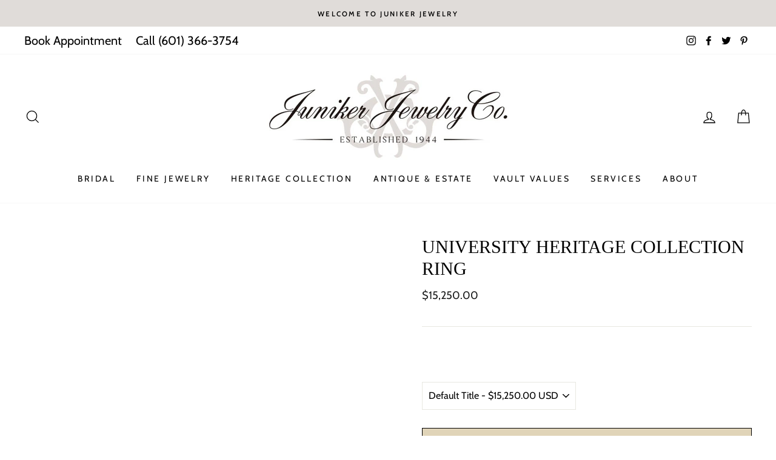

--- FILE ---
content_type: text/html; charset=utf-8
request_url: https://www.junikerjewelry.com/products/university-heritage-collection-ring
body_size: 59535
content:
<!doctype html> 
<html class="no-js" lang="en">
  <head>
    <meta name="google-site-verification" content="FlG5su5nZJA1Q0sIn15Qf4RDwa-pWKQyb3KKpg4n_Vk" />
    <!-- Meta Pixel Code -->
<script async>
!function(f,b,e,v,n,t,s)
{if(f.fbq)return;n=f.fbq=function(){n.callMethod?
n.callMethod.apply(n,arguments):n.queue.push(arguments)};
if(!f._fbq)f._fbq=n;n.push=n;n.loaded=!0;n.version='2.0';
n.queue=[];t=b.createElement(e);t.async=!0;
t.src=v;s=b.getElementsByTagName(e)[0];
s.parentNode.insertBefore(t,s)}(window, document,'script',
'https://connect.facebook.net/en_US/fbevents.js');
fbq('init', '577292167952171');
fbq('track', 'PageView');
</script>
<noscript><img height="1" width="1" style="display:none"
src="https://www.facebook.com/tr?id=577292167952171&ev=PageView&noscript=1"
/></noscript>
<!-- End Meta Pixel Code -->
    <!-- Meta Pixel Code -->
<script>
!function(f,b,e,v,n,t,s)
{if(f.fbq)return;n=f.fbq=function(){n.callMethod?
n.callMethod.apply(n,arguments):n.queue.push(arguments)};
if(!f._fbq)f._fbq=n;n.push=n;n.loaded=!0;n.version='2.0';
n.queue=[];t=b.createElement(e);t.async=!0;
t.src=v;s=b.getElementsByTagName(e)[0];
s.parentNode.insertBefore(t,s)}(window, document,'script',
'https://connect.facebook.net/en_US/fbevents.js');
fbq('init', '1710767916033151');
fbq('track', 'PageView');
</script>
<noscript><img height="1" width="1" style="display:none"
src="https://www.facebook.com/tr?id=1710767916033151&ev=PageView&noscript=1"
/></noscript>
<!-- End Meta Pixel Code -->
    <meta name="facebook-domain-verification" content="q4qanliv0t0q1kxxof55m3a81tforn" />
  <!-- Facebook Pixel Code -->
<script async >
  !function(f,b,e,v,n,t,s)
  {if(f.fbq)return;n=f.fbq=function(){n.callMethod?
  n.callMethod.apply(n,arguments):n.queue.push(arguments)};
  if(!f._fbq)f._fbq=n;n.push=n;n.loaded=!0;n.version='2.0';
  n.queue=[];t=b.createElement(e);t.async=!0;
  t.src=v;s=b.getElementsByTagName(e)[0];
  s.parentNode.insertBefore(t,s)}(window, document,'script',
  'https://connect.facebook.net/en_US/fbevents.js');
  fbq('init', '2765583587105087');
  fbq('track', 'PageView');
  fbq('track', 'ViewContent');
</script>
<noscript><img height="1" width="1" style="display:none"
  src="https://www.facebook.com/tr?id=2765583587105087&ev=PageView&noscript=1"
/></noscript>
<!-- End Facebook Pixel Code -->

<meta name="google-site-verification" content="Sw5e96cOeX6B3jcyKogVkdjDQ4E_nR_6C0bjWWXLHss" />
    
<!-- JSON-LD markup generated by Google Structured Data Markup Helper. -->
<script type="application/ld+json">
{
  "@context": "http://schema.org",
  "@type": "LocalBusiness",
  "name": "Juniker Jewelry Co.",
  "image": "https://cdn.shopify.com/s/files/1/0293/0071/9676/files/Juniker-Logo_400x@2x.jpg?v=1614760195",
  "telephone": "(601) 366-3754",
  "address": {
    "@type": "PostalAddress",
    "streetAddress": "1485 Highland Colony Parkway",
    "addressLocality": "Madison",
    "addressRegion": "MS",
    "addressCountry": "US",
    "postalCode": "39110"
  },
  "url": "https://www.junikerjewelry.com/"
}
</script>



    
    <meta name="google-site-verification" content="gtisyBomokorVaNra4QincKDOgPmZVrWUu9k8FC_guc" />
    <meta name="google-site-verification" content="4xUDgt3FgCxA7rYJ4g_bVMxf7l9P8dG2dxSZl6sp7PU" />
    <meta charset="utf-8">
    <meta http-equiv="X-UA-Compatible" content="IE=edge,chrome=1">
    <meta name="viewport" content="width=device-width,initial-scale=1">
    <meta name="theme-color" content="#e0d4bd">
    <link rel="canonical" href="https://www.junikerjewelry.com/products/university-heritage-collection-ring">
    <meta name="format-detection" content="telephone=no"><link rel="shortcut icon" href="//www.junikerjewelry.com/cdn/shop/files/juniker-favicon_baed8d9e-2d3f-453b-82ad-074f50f99eb3_32x32.png?v=1614766847" type="image/png" /> 
    <title>UNIVERSITY HERITAGE COLLECTION RING
&ndash; Juniker Jewelry Co.
</title><meta name="description" content="Plat UNIVERSITY 1.50ct. J/I1 Round Diamond 0.18tw Diamonds Size 6.5"><meta property="og:site_name" content="Juniker Jewelry Co.">
  <meta property="og:url" content="https://www.junikerjewelry.com/products/university-heritage-collection-ring">
  <meta property="og:title" content="UNIVERSITY HERITAGE COLLECTION RING">
  <meta property="og:type" content="product">
  <meta property="og:description" content="Plat UNIVERSITY 1.50ct. J/I1 Round Diamond 0.18tw Diamonds Size 6.5"><meta property="og:image" content="http://www.junikerjewelry.com/cdn/shop/files/1674596274837-4ac0bf2717989a67baf8-20230124131222small_1200x1200.jpg?v=1767228531"><meta property="og:image" content="http://www.junikerjewelry.com/cdn/shop/files/1674596274870-97e26164da73287b7383-101134__20230124132143small_1200x1200.jpg?v=1767228531"><meta property="og:image" content="http://www.junikerjewelry.com/cdn/shop/files/001-102-00094-5_1200x1200.jpg?v=1767228531">
  <meta property="og:image:secure_url" content="https://www.junikerjewelry.com/cdn/shop/files/1674596274837-4ac0bf2717989a67baf8-20230124131222small_1200x1200.jpg?v=1767228531"><meta property="og:image:secure_url" content="https://www.junikerjewelry.com/cdn/shop/files/1674596274870-97e26164da73287b7383-101134__20230124132143small_1200x1200.jpg?v=1767228531"><meta property="og:image:secure_url" content="https://www.junikerjewelry.com/cdn/shop/files/001-102-00094-5_1200x1200.jpg?v=1767228531">
  <meta name="twitter:site" content="@junikerjewelry">
  <meta name="twitter:card" content="summary_large_image">
  <meta name="twitter:title" content="UNIVERSITY HERITAGE COLLECTION RING">
  <meta name="twitter:description" content="Plat UNIVERSITY 1.50ct. J/I1 Round Diamond 0.18tw Diamonds Size 6.5">

    

<script type="text/javascript">
    var flspdx = new Worker("data:text/javascript;base64," + btoa('onmessage=function(e){var t=new Request("//www.junikerjewelry.com/cdn/shop/t/26/assets/worker-min.js?v=69406592365571008391719514856",{redirect:"follow"});fetch(t).then(e=>e.text()).then(e=>{postMessage(e)})};'));flspdx.onmessage = function (t) {var e = document.createElement("script");e.type = "text/javascript", e.textContent = t.data, document.head.appendChild(e)}, flspdx.postMessage("init");
  </script><div
  style="position:absolute;font-size:1200px;line-height:1;word-wrap:break-word;top:0;left:0;width:96vw;height:96vh;max-width:99vw;max-height:99vh;pointer-events:none;z-index:99999999999;color:transparent;overflow:hidden;"
  data-optimizer="Speed Boost: pagespeed-javascript"
>
  □
</div>
<script src="//www.junikerjewelry.com/cdn/shop/t/26/assets/worker.js?v=49773567430683983701719514848" type="text/javascript"></script>

    <style data-shopify>
  
  @font-face {
  font-family: Cabin;
  font-weight: 400;
  font-style: normal;
  src: url("//www.junikerjewelry.com/cdn/fonts/cabin/cabin_n4.cefc6494a78f87584a6f312fea532919154f66fe.woff2") format("woff2"),
       url("//www.junikerjewelry.com/cdn/fonts/cabin/cabin_n4.8c16611b00f59d27f4b27ce4328dfe514ce77517.woff") format("woff");
}


  @font-face {
  font-family: Cabin;
  font-weight: 600;
  font-style: normal;
  src: url("//www.junikerjewelry.com/cdn/fonts/cabin/cabin_n6.c6b1e64927bbec1c65aab7077888fb033480c4f7.woff2") format("woff2"),
       url("//www.junikerjewelry.com/cdn/fonts/cabin/cabin_n6.6c2e65d54c893ad9f1390da3b810b8e6cf976a4f.woff") format("woff");
}

  @font-face {
  font-family: Cabin;
  font-weight: 400;
  font-style: italic;
  src: url("//www.junikerjewelry.com/cdn/fonts/cabin/cabin_i4.d89c1b32b09ecbc46c12781fcf7b2085f17c0be9.woff2") format("woff2"),
       url("//www.junikerjewelry.com/cdn/fonts/cabin/cabin_i4.0a521b11d0b69adfc41e22a263eec7c02aecfe99.woff") format("woff");
}

  @font-face {
  font-family: Cabin;
  font-weight: 600;
  font-style: italic;
  src: url("//www.junikerjewelry.com/cdn/fonts/cabin/cabin_i6.f09e39e860dd73a664673caf87e5a0b93b584340.woff2") format("woff2"),
       url("//www.junikerjewelry.com/cdn/fonts/cabin/cabin_i6.5b37bf1fce036a7ee54dbf8fb86341d9c8883ee1.woff") format("woff");
}

</style>

    <link href="//www.junikerjewelry.com/cdn/shop/t/26/assets/theme.scss.css?v=71395578051386825151759332572" rel="stylesheet" type="text/css" media="all" />
    <link href="//www.junikerjewelry.com/cdn/shop/t/26/assets/custom.css?v=4034156733458863701719505845" rel="stylesheet" type="text/css" media="all" />



    <style data-shopify>
    .collection-item__title {
    font-size: 14.4px;
    }

    @media screen and (min-width: 769px) {
    .collection-item__title {
    font-size: 18px;
    }
    }
    </style>
        <script async src="https://ajax.googleapis.com/ajax/libs/jquery/3.5.1/jquery.min.js"></script>
    <script async src="//www.junikerjewelry.com/cdn/shop/t/26/assets/jquery.3.4.0.ets.js?v=26117515727588073361719505845" type="text/javascript"></script>

    <script>
      document.documentElement.className = document.documentElement.className.replace('no-js', 'js');

      window.theme = window.theme || {};
      theme.strings = {
        addToCart: "Add to cart",
        soldOut: "Sold Out",
        unavailable: "Unavailable",
        stockLabel: "Only [count] items in stock!",
        willNotShipUntil: "Will not ship until [date]",
        willBeInStockAfter: "Will be in stock after [date]",
        waitingForStock: "Inventory on the way",
        savePrice: "Save [saved_amount]",
        cartEmpty: "Your cart is currently empty.",
        cartTermsConfirmation: "You must agree with the terms and conditions of sales to check out"
      };
      theme.settings = {
        dynamicVariantsEnable: true,
        dynamicVariantType: "button",
        cartType: "drawer",
        moneyFormat: "${{amount}}",
        saveType: "dollar",
        recentlyViewedEnabled: false,
        predictiveSearch: true,
        predictiveSearchType: "product,page",
        inventoryThreshold: 4,
        quickView: true,
        themeName: 'Impulse',
        themeVersion: "3.0.3"
      };
    </script>

    
    <script>
      // Redirect to thank you page after contact form submission
      if (window.location.search.includes('contact_posted=true')) {
        setTimeout(function() {
          window.location.href = '/pages/thank-you';
        }, 1500); // 1.5 second delay
      }
    </script>
    


    <script>
  const boostSDAssetFileURL = "\/\/www.junikerjewelry.com\/cdn\/shop\/t\/26\/assets\/boost_sd_assets_file_url.gif?v=6286";
  window.boostSDAssetFileURL = boostSDAssetFileURL;

  if (window.boostSDAppConfig) {
    window.boostSDAppConfig.generalSettings.custom_js_asset_url = "//www.junikerjewelry.com/cdn/shop/t/26/assets/boost-sd-custom.js?v=160962118398746674481719505845";
    window.boostSDAppConfig.generalSettings.custom_css_asset_url = "//www.junikerjewelry.com/cdn/shop/t/26/assets/boost-sd-custom.css?v=72809539502277619291719505845";
  }

  
</script>

    <script>window.performance && window.performance.mark && window.performance.mark('shopify.content_for_header.start');</script><meta name="facebook-domain-verification" content="idde1ewiycpzhkamgexkzmee9cojvj">
<meta name="google-site-verification" content="ji4bChqLGEFgnCD08x15hQg6qpqpCWlY5YT0c9GHI2k">
<meta id="shopify-digital-wallet" name="shopify-digital-wallet" content="/29300719676/digital_wallets/dialog">
<meta name="shopify-checkout-api-token" content="b386a9de3b09c292da1ddb8db6addb3d">
<link rel="alternate" type="application/json+oembed" href="https://www.junikerjewelry.com/products/university-heritage-collection-ring.oembed">
<script async="async" src="/checkouts/internal/preloads.js?locale=en-US"></script>
<link rel="preconnect" href="https://shop.app" crossorigin="anonymous">
<script async="async" src="https://shop.app/checkouts/internal/preloads.js?locale=en-US&shop_id=29300719676" crossorigin="anonymous"></script>
<script id="apple-pay-shop-capabilities" type="application/json">{"shopId":29300719676,"countryCode":"US","currencyCode":"USD","merchantCapabilities":["supports3DS"],"merchantId":"gid:\/\/shopify\/Shop\/29300719676","merchantName":"Juniker Jewelry Co.","requiredBillingContactFields":["postalAddress","email","phone"],"requiredShippingContactFields":["postalAddress","email","phone"],"shippingType":"shipping","supportedNetworks":["visa","masterCard","amex","discover","elo","jcb"],"total":{"type":"pending","label":"Juniker Jewelry Co.","amount":"1.00"},"shopifyPaymentsEnabled":true,"supportsSubscriptions":true}</script>
<script id="shopify-features" type="application/json">{"accessToken":"b386a9de3b09c292da1ddb8db6addb3d","betas":["rich-media-storefront-analytics"],"domain":"www.junikerjewelry.com","predictiveSearch":true,"shopId":29300719676,"locale":"en"}</script>
<script>var Shopify = Shopify || {};
Shopify.shop = "junikerjewelry.myshopify.com";
Shopify.locale = "en";
Shopify.currency = {"active":"USD","rate":"1.0"};
Shopify.country = "US";
Shopify.theme = {"name":"Copy of GF Theme with Boost Commerce | Optimized","id":131859185724,"schema_name":"Impulse","schema_version":"3.0.3","theme_store_id":857,"role":"main"};
Shopify.theme.handle = "null";
Shopify.theme.style = {"id":null,"handle":null};
Shopify.cdnHost = "www.junikerjewelry.com/cdn";
Shopify.routes = Shopify.routes || {};
Shopify.routes.root = "/";</script>
<script type="module">!function(o){(o.Shopify=o.Shopify||{}).modules=!0}(window);</script>
<script>!function(o){function n(){var o=[];function n(){o.push(Array.prototype.slice.apply(arguments))}return n.q=o,n}var t=o.Shopify=o.Shopify||{};t.loadFeatures=n(),t.autoloadFeatures=n()}(window);</script>
<script>
  window.ShopifyPay = window.ShopifyPay || {};
  window.ShopifyPay.apiHost = "shop.app\/pay";
  window.ShopifyPay.redirectState = null;
</script>
<script id="shop-js-analytics" type="application/json">{"pageType":"product"}</script>
<script defer="defer" async type="module" src="//www.junikerjewelry.com/cdn/shopifycloud/shop-js/modules/v2/client.init-shop-cart-sync_BApSsMSl.en.esm.js"></script>
<script defer="defer" async type="module" src="//www.junikerjewelry.com/cdn/shopifycloud/shop-js/modules/v2/chunk.common_CBoos6YZ.esm.js"></script>
<script type="module">
  await import("//www.junikerjewelry.com/cdn/shopifycloud/shop-js/modules/v2/client.init-shop-cart-sync_BApSsMSl.en.esm.js");
await import("//www.junikerjewelry.com/cdn/shopifycloud/shop-js/modules/v2/chunk.common_CBoos6YZ.esm.js");

  window.Shopify.SignInWithShop?.initShopCartSync?.({"fedCMEnabled":true,"windoidEnabled":true});

</script>
<script>
  window.Shopify = window.Shopify || {};
  if (!window.Shopify.featureAssets) window.Shopify.featureAssets = {};
  window.Shopify.featureAssets['shop-js'] = {"shop-cart-sync":["modules/v2/client.shop-cart-sync_DJczDl9f.en.esm.js","modules/v2/chunk.common_CBoos6YZ.esm.js"],"init-fed-cm":["modules/v2/client.init-fed-cm_BzwGC0Wi.en.esm.js","modules/v2/chunk.common_CBoos6YZ.esm.js"],"init-windoid":["modules/v2/client.init-windoid_BS26ThXS.en.esm.js","modules/v2/chunk.common_CBoos6YZ.esm.js"],"shop-cash-offers":["modules/v2/client.shop-cash-offers_DthCPNIO.en.esm.js","modules/v2/chunk.common_CBoos6YZ.esm.js","modules/v2/chunk.modal_Bu1hFZFC.esm.js"],"shop-button":["modules/v2/client.shop-button_D_JX508o.en.esm.js","modules/v2/chunk.common_CBoos6YZ.esm.js"],"init-shop-email-lookup-coordinator":["modules/v2/client.init-shop-email-lookup-coordinator_DFwWcvrS.en.esm.js","modules/v2/chunk.common_CBoos6YZ.esm.js"],"shop-toast-manager":["modules/v2/client.shop-toast-manager_tEhgP2F9.en.esm.js","modules/v2/chunk.common_CBoos6YZ.esm.js"],"shop-login-button":["modules/v2/client.shop-login-button_DwLgFT0K.en.esm.js","modules/v2/chunk.common_CBoos6YZ.esm.js","modules/v2/chunk.modal_Bu1hFZFC.esm.js"],"avatar":["modules/v2/client.avatar_BTnouDA3.en.esm.js"],"init-shop-cart-sync":["modules/v2/client.init-shop-cart-sync_BApSsMSl.en.esm.js","modules/v2/chunk.common_CBoos6YZ.esm.js"],"pay-button":["modules/v2/client.pay-button_BuNmcIr_.en.esm.js","modules/v2/chunk.common_CBoos6YZ.esm.js"],"init-shop-for-new-customer-accounts":["modules/v2/client.init-shop-for-new-customer-accounts_DrjXSI53.en.esm.js","modules/v2/client.shop-login-button_DwLgFT0K.en.esm.js","modules/v2/chunk.common_CBoos6YZ.esm.js","modules/v2/chunk.modal_Bu1hFZFC.esm.js"],"init-customer-accounts-sign-up":["modules/v2/client.init-customer-accounts-sign-up_TlVCiykN.en.esm.js","modules/v2/client.shop-login-button_DwLgFT0K.en.esm.js","modules/v2/chunk.common_CBoos6YZ.esm.js","modules/v2/chunk.modal_Bu1hFZFC.esm.js"],"shop-follow-button":["modules/v2/client.shop-follow-button_C5D3XtBb.en.esm.js","modules/v2/chunk.common_CBoos6YZ.esm.js","modules/v2/chunk.modal_Bu1hFZFC.esm.js"],"checkout-modal":["modules/v2/client.checkout-modal_8TC_1FUY.en.esm.js","modules/v2/chunk.common_CBoos6YZ.esm.js","modules/v2/chunk.modal_Bu1hFZFC.esm.js"],"init-customer-accounts":["modules/v2/client.init-customer-accounts_C0Oh2ljF.en.esm.js","modules/v2/client.shop-login-button_DwLgFT0K.en.esm.js","modules/v2/chunk.common_CBoos6YZ.esm.js","modules/v2/chunk.modal_Bu1hFZFC.esm.js"],"lead-capture":["modules/v2/client.lead-capture_Cq0gfm7I.en.esm.js","modules/v2/chunk.common_CBoos6YZ.esm.js","modules/v2/chunk.modal_Bu1hFZFC.esm.js"],"shop-login":["modules/v2/client.shop-login_BmtnoEUo.en.esm.js","modules/v2/chunk.common_CBoos6YZ.esm.js","modules/v2/chunk.modal_Bu1hFZFC.esm.js"],"payment-terms":["modules/v2/client.payment-terms_BHOWV7U_.en.esm.js","modules/v2/chunk.common_CBoos6YZ.esm.js","modules/v2/chunk.modal_Bu1hFZFC.esm.js"]};
</script>
<script>(function() {
  var isLoaded = false;
  function asyncLoad() {
    if (isLoaded) return;
    isLoaded = true;
    var urls = ["https:\/\/cdn-scripts.signifyd.com\/shopify\/script-tag.js?shop=junikerjewelry.myshopify.com","https:\/\/drop-a-hint-premium.fly.dev\/script.js?shop=junikerjewelry.myshopify.com","https:\/\/shy.elfsight.com\/p\/platform.js?shop=junikerjewelry.myshopify.com","https:\/\/storage.nfcube.com\/instafeed-adec0964a46db0e48a65ead77bae3b7c.js?shop=junikerjewelry.myshopify.com"];
    for (var i = 0; i < urls.length; i++) {
      var s = document.createElement('script');
      s.type = 'text/javascript';
      s.async = true;
      s.src = urls[i];
      var x = document.getElementsByTagName('script')[0];
      x.parentNode.insertBefore(s, x);
    }
  };
  if(window.attachEvent) {
    window.attachEvent('onload', asyncLoad);
  } else {
    window.addEventListener('load', asyncLoad, false);
  }
})();</script>
<script id="__st">var __st={"a":29300719676,"offset":-18000,"reqid":"aa4a50b5-f03e-4326-b254-8e5a7cb913ff-1768869847","pageurl":"www.junikerjewelry.com\/products\/university-heritage-collection-ring","u":"823005498fab","p":"product","rtyp":"product","rid":7503968010300};</script>
<script>window.ShopifyPaypalV4VisibilityTracking = true;</script>
<script id="captcha-bootstrap">!function(){'use strict';const t='contact',e='account',n='new_comment',o=[[t,t],['blogs',n],['comments',n],[t,'customer']],c=[[e,'customer_login'],[e,'guest_login'],[e,'recover_customer_password'],[e,'create_customer']],r=t=>t.map((([t,e])=>`form[action*='/${t}']:not([data-nocaptcha='true']) input[name='form_type'][value='${e}']`)).join(','),a=t=>()=>t?[...document.querySelectorAll(t)].map((t=>t.form)):[];function s(){const t=[...o],e=r(t);return a(e)}const i='password',u='form_key',d=['recaptcha-v3-token','g-recaptcha-response','h-captcha-response',i],f=()=>{try{return window.sessionStorage}catch{return}},m='__shopify_v',_=t=>t.elements[u];function p(t,e,n=!1){try{const o=window.sessionStorage,c=JSON.parse(o.getItem(e)),{data:r}=function(t){const{data:e,action:n}=t;return t[m]||n?{data:e,action:n}:{data:t,action:n}}(c);for(const[e,n]of Object.entries(r))t.elements[e]&&(t.elements[e].value=n);n&&o.removeItem(e)}catch(o){console.error('form repopulation failed',{error:o})}}const l='form_type',E='cptcha';function T(t){t.dataset[E]=!0}const w=window,h=w.document,L='Shopify',v='ce_forms',y='captcha';let A=!1;((t,e)=>{const n=(g='f06e6c50-85a8-45c8-87d0-21a2b65856fe',I='https://cdn.shopify.com/shopifycloud/storefront-forms-hcaptcha/ce_storefront_forms_captcha_hcaptcha.v1.5.2.iife.js',D={infoText:'Protected by hCaptcha',privacyText:'Privacy',termsText:'Terms'},(t,e,n)=>{const o=w[L][v],c=o.bindForm;if(c)return c(t,g,e,D).then(n);var r;o.q.push([[t,g,e,D],n]),r=I,A||(h.body.append(Object.assign(h.createElement('script'),{id:'captcha-provider',async:!0,src:r})),A=!0)});var g,I,D;w[L]=w[L]||{},w[L][v]=w[L][v]||{},w[L][v].q=[],w[L][y]=w[L][y]||{},w[L][y].protect=function(t,e){n(t,void 0,e),T(t)},Object.freeze(w[L][y]),function(t,e,n,w,h,L){const[v,y,A,g]=function(t,e,n){const i=e?o:[],u=t?c:[],d=[...i,...u],f=r(d),m=r(i),_=r(d.filter((([t,e])=>n.includes(e))));return[a(f),a(m),a(_),s()]}(w,h,L),I=t=>{const e=t.target;return e instanceof HTMLFormElement?e:e&&e.form},D=t=>v().includes(t);t.addEventListener('submit',(t=>{const e=I(t);if(!e)return;const n=D(e)&&!e.dataset.hcaptchaBound&&!e.dataset.recaptchaBound,o=_(e),c=g().includes(e)&&(!o||!o.value);(n||c)&&t.preventDefault(),c&&!n&&(function(t){try{if(!f())return;!function(t){const e=f();if(!e)return;const n=_(t);if(!n)return;const o=n.value;o&&e.removeItem(o)}(t);const e=Array.from(Array(32),(()=>Math.random().toString(36)[2])).join('');!function(t,e){_(t)||t.append(Object.assign(document.createElement('input'),{type:'hidden',name:u})),t.elements[u].value=e}(t,e),function(t,e){const n=f();if(!n)return;const o=[...t.querySelectorAll(`input[type='${i}']`)].map((({name:t})=>t)),c=[...d,...o],r={};for(const[a,s]of new FormData(t).entries())c.includes(a)||(r[a]=s);n.setItem(e,JSON.stringify({[m]:1,action:t.action,data:r}))}(t,e)}catch(e){console.error('failed to persist form',e)}}(e),e.submit())}));const S=(t,e)=>{t&&!t.dataset[E]&&(n(t,e.some((e=>e===t))),T(t))};for(const o of['focusin','change'])t.addEventListener(o,(t=>{const e=I(t);D(e)&&S(e,y())}));const B=e.get('form_key'),M=e.get(l),P=B&&M;t.addEventListener('DOMContentLoaded',(()=>{const t=y();if(P)for(const e of t)e.elements[l].value===M&&p(e,B);[...new Set([...A(),...v().filter((t=>'true'===t.dataset.shopifyCaptcha))])].forEach((e=>S(e,t)))}))}(h,new URLSearchParams(w.location.search),n,t,e,['guest_login'])})(!0,!0)}();</script>
<script integrity="sha256-4kQ18oKyAcykRKYeNunJcIwy7WH5gtpwJnB7kiuLZ1E=" data-source-attribution="shopify.loadfeatures" defer="defer" src="//www.junikerjewelry.com/cdn/shopifycloud/storefront/assets/storefront/load_feature-a0a9edcb.js" crossorigin="anonymous"></script>
<script crossorigin="anonymous" defer="defer" src="//www.junikerjewelry.com/cdn/shopifycloud/storefront/assets/shopify_pay/storefront-65b4c6d7.js?v=20250812"></script>
<script data-source-attribution="shopify.dynamic_checkout.dynamic.init">var Shopify=Shopify||{};Shopify.PaymentButton=Shopify.PaymentButton||{isStorefrontPortableWallets:!0,init:function(){window.Shopify.PaymentButton.init=function(){};var t=document.createElement("script");t.src="https://www.junikerjewelry.com/cdn/shopifycloud/portable-wallets/latest/portable-wallets.en.js",t.type="module",document.head.appendChild(t)}};
</script>
<script data-source-attribution="shopify.dynamic_checkout.buyer_consent">
  function portableWalletsHideBuyerConsent(e){var t=document.getElementById("shopify-buyer-consent"),n=document.getElementById("shopify-subscription-policy-button");t&&n&&(t.classList.add("hidden"),t.setAttribute("aria-hidden","true"),n.removeEventListener("click",e))}function portableWalletsShowBuyerConsent(e){var t=document.getElementById("shopify-buyer-consent"),n=document.getElementById("shopify-subscription-policy-button");t&&n&&(t.classList.remove("hidden"),t.removeAttribute("aria-hidden"),n.addEventListener("click",e))}window.Shopify?.PaymentButton&&(window.Shopify.PaymentButton.hideBuyerConsent=portableWalletsHideBuyerConsent,window.Shopify.PaymentButton.showBuyerConsent=portableWalletsShowBuyerConsent);
</script>
<script>
  function portableWalletsCleanup(e){e&&e.src&&console.error("Failed to load portable wallets script "+e.src);var t=document.querySelectorAll("shopify-accelerated-checkout .shopify-payment-button__skeleton, shopify-accelerated-checkout-cart .wallet-cart-button__skeleton"),e=document.getElementById("shopify-buyer-consent");for(let e=0;e<t.length;e++)t[e].remove();e&&e.remove()}function portableWalletsNotLoadedAsModule(e){e instanceof ErrorEvent&&"string"==typeof e.message&&e.message.includes("import.meta")&&"string"==typeof e.filename&&e.filename.includes("portable-wallets")&&(window.removeEventListener("error",portableWalletsNotLoadedAsModule),window.Shopify.PaymentButton.failedToLoad=e,"loading"===document.readyState?document.addEventListener("DOMContentLoaded",window.Shopify.PaymentButton.init):window.Shopify.PaymentButton.init())}window.addEventListener("error",portableWalletsNotLoadedAsModule);
</script>

<script type="module" src="https://www.junikerjewelry.com/cdn/shopifycloud/portable-wallets/latest/portable-wallets.en.js" onError="portableWalletsCleanup(this)" crossorigin="anonymous"></script>
<script nomodule>
  document.addEventListener("DOMContentLoaded", portableWalletsCleanup);
</script>

<link id="shopify-accelerated-checkout-styles" rel="stylesheet" media="screen" href="https://www.junikerjewelry.com/cdn/shopifycloud/portable-wallets/latest/accelerated-checkout-backwards-compat.css" crossorigin="anonymous">
<style id="shopify-accelerated-checkout-cart">
        #shopify-buyer-consent {
  margin-top: 1em;
  display: inline-block;
  width: 100%;
}

#shopify-buyer-consent.hidden {
  display: none;
}

#shopify-subscription-policy-button {
  background: none;
  border: none;
  padding: 0;
  text-decoration: underline;
  font-size: inherit;
  cursor: pointer;
}

#shopify-subscription-policy-button::before {
  box-shadow: none;
}

      </style>

<script>window.performance && window.performance.mark && window.performance.mark('shopify.content_for_header.end');</script>

    <script src="//www.junikerjewelry.com/cdn/shop/t/26/assets/vendor-scripts-v6.js" defer="defer"></script>

    

    <script src="//www.junikerjewelry.com/cdn/shop/t/26/assets/theme.js?v=142174245880499419681719505845" defer="defer"></script><link rel="stylesheet" href="//www.junikerjewelry.com/cdn/shop/t/26/assets/ets_megamenu.css?v=125142109867271456301719505845" />
<script id="etsMMNavigator">
  var ETS_MM_MONEY_FORMAT = "${{amount}}";
  var ETS_MM_LINK_LIST = [{id: "main-menu", title: "Main menu", items: ["/collections/bridal","/collections/fine-jewelry","/pages/heritage-collection-in-madison-ms","/collections/antique-estate","/pages/juniker-jewelry-vault-values","/pages/jewelry-services-in-madison-ms","/pages/about-juniker-jewelry",]},{id: "footer", title: "ABOUT", items: ["/pages/about-juniker-jewelry","/pages/jewelry-services-in-madison-ms","/pages/customer-reviews","/blogs/events","/blogs/latest-ads","/pages/contact","/policies/terms-of-service","/policies/refund-policy",]},{id: "shop", title: "SHOP", items: ["/collections/bridal","/pages/heritage-collection-in-madison-ms","/collections/fine-jewelry","/collections/designers","/collections/antique-estate","/collections/affordable-chic-sterling-jewelry","/pages/juniker-jewelry-vault-values",]},{id: "info", title: "INFO", items: ["/pages/faq","/pages/diamond-education-in-madison-ms","/pages/privacy-policy","/pages/return-policy-guarantee-at-juniker-jewelry","/pages/terms-of-use","/blogs/news","https://www.junikerjewelry.com/pages/sitemap",]},{id: "276100939836-child-a6288dfa57d1353e63b70f0a60dbe8c1-legacy-fine-jewelry", title: "FINE JEWELRY", items: ["/collections/bracelets","/collections/pendants-necklaces","/collections/rings","/collections/earrings","/collections/affordable-chic-sterling-jewelry","/collections/juni-baby","/collections/religious-jewelry","/collections/mens-jewelry-gifts","/collections/designers","/collections/pre-owned-watches",]},{id: "276837859388-child-20c589611aae0ad544572f8cd5369f21-legacy-about", title: "ABOUT", items: ["/pages/about-juniker-jewelry",]},{id: "276837892156-child-118aa3024b59e162ff313c0910d8973d-legacy-about-us", title: "ABOUT US", items: ["/pages/about-juniker-jewelry","/pages/customer-reviews","/pages/faq","/blogs/news","/blogs/latest-ads","/pages/contact",]},{id: "274168676412-child-db55825005f6207ca08da0358245863d-legacy-bridal", title: "BRIDAL", items: ["/pages/engagement-rings-in-madison-ms","/collections/shop-wedding-bands","/collections/bridal-collections","/collections/bridal","/pages/diamond-education-in-madison-ms",]},{id: "278137733180-child-d92b1f8b72a8a73d4ec0b1c22b62f97f-legacy-shop-engagement", title: "SHOP ENGAGEMENT", items: ["/collections/engagement-rings","/collections/semi-mount-engagement-rings","/collections/engagement-rings",]},{id: "278137864252-child-657ce7983ec36c55b645ecb107882635-legacy-shop-by-price", title: "SHOP BY PRICE", items: ["/collections/under-2-000","/collections/2-000-3-000","/collections/3-000-4-000","/collections/4-000-5-000","/collections/5-000-7-000","/collections/7-000-10-000",]},{id: "278138093628-child-1241c6982e6c0f8f6d5596bef5d512d3-legacy-shop-wedding-bands", title: "SHOP WEDDING BANDS", items: ["/collections/ladies-wedding-bands","/collections/mens-wedding-bands","/collections/anniversary-bands","/collections/shop-wedding-bands",]},{id: "278138224700-child-e70a3a00eca0975b2ce7be6f34eb1408-legacy-shop-by-collection", title: "SHOP BY COLLECTION", items: ["/collections/heritage-bridal-collection","/pages/benchmark-wedding-bands-in-madison-ms","/pages/gabriel-co-bridal-jewelry-in-madison-ms","/collections/french-pave-bridal-collection","/collections/fancy-yellow-diamond-rings",]},{id: "278138421308-child-e594573e317646538e84acabff6c77a0-legacy-education", title: "EDUCATION", items: ["/pages/diamond-education-in-madison-ms","/pages/ring-size-guide-in-madison-ms",]},{id: "274168709180-child-cf2b16fb3107c5d8354293bf8ad4887d-legacy-heritage-collection", title: "HERITAGE COLLECTION", items: ["/collections/heritage-collection-rings-bands","/collections/heritage-collection-wedding-bands","/collections/heritage-jewelry-collection",]},{id: "278138519612-child-21a5312f4f0986ac9a551a93a7a0e0d4-legacy-heritage-collection-rings-bands", title: "HERITAGE COLLECTION RINGS & BANDS", items: ["/collections/heritage-collection-engagement-rings","/collections/heritage-collection-mountings",]},{id: "278138617916-child-373c561530e2641912f82139d91fe675-legacy-wedding-bands", title: "WEDDING BANDS", items: ["/collections/heritage-collection-curved-wedding-bands","/collections/heritage-collection-straight-wedding-bands","/collections/heritage-collection-stackable-wedding-bands",]},{id: "278138748988-child-5cb1642d0fffc7767b70bc0ad1979f7d-legacy-heritage-jewelry-collection", title: "HERITAGE JEWELRY COLLECTION", items: ["/collections/heritage-collection-earrings","/collections/heritage-collection-necklaces","/collections/heritage-collection-bracelets",]},{id: "278138880060-child-0e7a337c7b8ac962715e15e189ff5e5a-legacy-bracelets", title: "BRACELETS", items: ["/collections/diamond-bracelets","/collections/colored-gemstone-bracelets","/collections/sterling-silver-bracelets","/collections/pearl-bracelets",]},{id: "278139076668-child-1942286f388237b58452e430bf32c711-legacy-pendants-necklaces", title: "PENDANTS & NECKLACES", items: ["/collections/diamond-pendants-necklaces","/collections/cross-pendants-necklaces","/collections/diamonds-by-the-inch-pendants-necklaces","/collections/colored-gemstone-pendants-necklaces","/collections/sterling-silver-pendants-necklaces","/collections/pearl-pendants-necklaces","/collections/fancy-yellow-diamond-pendants-necklaces",]},{id: "278139371580-child-d2983575906cdf031908e3bd369e0558-legacy-rings", title: "RINGS", items: ["/collections/diamond-rings","/collections/colored-gemstone-rings","/collections/sterling-silver-rings","/collections/pearl-rings","/collections/stackable-bands",]},{id: "278139404348-child-79753391355d5f8ab0514067cf04042f-legacy-earrings", title: "EARRINGS", items: ["/collections/diamond-stud-earrings","/collections/hoop-earrings","/collections/diamond-hoop-earrings","/collections/colored-gemstone-earrings","/collections/sterling-silver-earrings","/collections/pearl-earrings",]},{id: "278139437116-child-f5dad8057575e71ea1798f2b06c33b9a-legacy-mens-jewelry-gifts", title: "MEN'S JEWELRY & GIFTS", items: ["/collections/cufflinks","/collections/mens-bracelets","/collections/mens-necklaces","/collections/tux-set","/collections/mens-rings",]},{id: "276101038140-child-aee967586ad8aecb1c7f062e870fc93f-legacy-affordable-chic-sterling-jewelry", title: "AFFORDABLE, CHIC & STERLING JEWELRY", items: ["/collections/sterling-silver-collection",]},{id: "278139469884-child-5d8a8d377be2a0af3281bf03d6662c01-legacy-watches", title: "WATCHES", items: ["/collections/pre-owned-watches","/pages/watch-accessories-in-madison-ms","/collections/watch-bands",]},{id: "276101005372-child-79b2dc7a329e831018bf92b16e2f3c95-legacy-antique-estate", title: "ANTIQUE & ESTATE", items: ["/collections/antique-estate-rings","/collections/antique-estate-earrings","/collections/antique-estate-necklaces-pendants","/collections/antique-estate-bracelets","/collections/antique-estate-pins","/collections/antique-estate-oddities","/collections/antique-estate-charms",]},{id: "278141108284-child-d1f0a22058ecd18c534e7f9ad4db5395-legacy-charms", title: "CHARMS", items: ["/collections/antique-estate-gold-platinum-charms","/collections/antique-estate-silver-charms",]},{id: "top-bar", title: "Top Bar", items: ["/pages/contact","tel:+1-601-366-3754",]},{id: "278140616764-child-94beaa71a1fe6d7af9a7323a8403a2e1-legacy-juni-baby", title: "\"JUNI\" BABY", items: ["/collections/juni-baby-earrings","/collections/juni-baby-necklaces","/collections/juni-baby-bracelets","/collections/juni-baby-accessories",]},{id: "gift-wrapping", title: "Gift Wrapping", items: []},{id: "gift-wrapping-1", title: "Gift Wrapping", items: []},{id: "276837990460-child-8b2d5e0dce1cd32256d6e4f9f928903a-legacy-services", title: "SERVICES", items: ["/pages/maintenance-repairs-refurbishment-at-juniker-jewelry","/pages/jewelry-appraisals-in-madison-ms","/pages/custom-jewelry-design-in-madison-ms","https://www.jewelersmutual.com/jewelry-engagement-ring-insurance-quote","/pages/sell-or-trade-your-jewelry-in-madison-ms","/pages/jewelry-financing-in-madison-ms","/pages/return-policy-guarantee-at-juniker-jewelry","/pages/the-trade-up-program-at-juniker-jewelry",]},{id: "439354130492-child-b806e94315d5597fea3327d119d645d0-legacy-designer", title: "Designer", items: ["/pages/gabriel-co-fashion-jewelry-in-madison-ms",]},{id: "customer-account-main-menu", title: "Customer account main menu", items: ["/","https://shopify.com/29300719676/account/orders?locale=en&region_country=US",]},];
</script>

<script async src="//www.junikerjewelry.com/cdn/shop/t/26/assets/ets_megamenu_config.js?v=55254808309328852991719505845" type="text/javascript"></script>
<script async src="//www.junikerjewelry.com/cdn/shop/t/26/assets/ets_megamenu.js?v=107222539064306440741719505845" type="text/javascript"></script>

    <link href="//www.junikerjewelry.com/cdn/shop/t/26/assets/zenithify.si.css?v=111603181540343972631719505845" rel="stylesheet" type="text/css" media="all" />
<script>
  var siAutoLoad = false;
</script>

<script>
    var siCheckAjax = true;
    var siLoaded = false;
    siAutoLoad = true;
    

     function findByText(rootElement){
        var text = '$';
        var filter = {
            acceptNode: function(node){
                if(node.nodeType === document.TEXT_NODE && node.nodeValue.includes(text)){
                     return NodeFilter.FILTER_ACCEPT;
                }
                return NodeFilter.FILTER_REJECT;
            }
        }
        var nodes = [];
        var walker = document.createTreeWalker(rootElement, NodeFilter.SHOW_TEXT, filter, false);
        while(walker.nextNode()){
           nodes.push(walker.currentNode.parentNode);
        }
        return nodes;
    }
  
  function loadSIAuto(){
          var nodes = findByText(document.body);
          var productHandles = {};
          for(var i = 0; i < nodes.length; i++){ 

            $(nodes[i]).addClass("si-auto");
            $("span del,span s,p del,p s").removeClass("si-auto");
            
            if($("s").parent('div').length){
              $("s").removeClass("si-auto");
              $("s").parent('div').addClass("si-auto");
            }

            if($(nodes[i]).parents('p').length){
              $(nodes[i]).removeClass("si-auto");
              $(nodes[i]).parents('p').addClass('si-auto');
            }

            if($(nodes[i]).parents('a').length){
              $(nodes[i]).parents('a').addClass('si-collection');
            }

            if($(nodes[i]).parents('dl').length){
              $(nodes[i]).removeClass("si-auto");
              $(nodes[i]).parents('dl').addClass('si-auto');
            }

            if($(nodes[i]).parent('form').length){
              $(nodes[i]).removeClass("si-auto");
              $(nodes[i]).after('<div class="si-auto"></div>');
            }
            // ul -> price
            if($(nodes[i]).parents('ul').length){
              $(nodes[i]).removeClass("si-auto");
              $(nodes[i]).parents('ul').prepend('<div class="si-auto"></div>');
            }
            
            if($(nodes[i]).is('span') || $(nodes[i]).is('small') || $(nodes[i]).is('del') || $(nodes[i]).is('s')){
              if($(nodes[i]).parents('span').length){
                $(nodes[i]).removeClass("si-auto");
                $(nodes[i]).parent('span').addClass('si-auto');
                if($("p.si-auto .si-auto").lenght){
                  $("p.si-auto .si-auto").removeClass('si-auto');
                }
                
              }
              else if($(nodes[i]).parent('div').length){
                $(nodes[i]).parent('div').addClass('si-auto');
              }
            }

            if($(nodes[i]).parents('a').length > 0){
              var product = $(nodes[i]).parents('a');
              var splits = product.attr('href').split('/');
              var productHandle = splits[splits.length - 1].split(/[?#]/)[0];
              if (productHandles.hasOwnProperty(productHandle)) {
                  var handles = productHandles[productHandle];

                  if (!(handles instanceof Array)) {
                      handles = [handles];
                      productHandles[productHandle] = handles;
                  }
                  handles.push(product);
              } else {
                  productHandles[decodeURI(productHandle)] = product;
              }

            }
          } 
  }

</script>
<script src="//www.junikerjewelry.com/cdn/shop/t/26/assets/zenithify.si.js?v=111603181540343972631719505845" type="text/javascript"></script>



    
    
    
    
    
    
    
    
    
    <script>
      if (typeof ZENITHIFY === 'undefined') ZENITHIFY = {};
      if (typeof ZENITHIFY.SI === 'undefined') ZENITHIFY.SI = {};

      ZENITHIFY.SI.product = {
        "id": 7503968010300,
        "price": 1525000,
        "handle": "university-heritage-collection-ring",
        "tags": [],
        "published_at": "2024-04-27 20:43:31 -0400",
        "variants": [
          
            {
              "id": 41553188257852,
              "price": 1525000,
              "inventory_management": "shopify",
              "inventory_quantity": 1
            }
          
          
        ],
        "collections": [165554487356,164174168124,165891932220,165891964988,164175282236,165891506236,164174528572,165891833916]
      }
    </script>

    <script>
      setTimeout(
        function(){ 
          var nodes = findByText(document.body);
          var productHandles = {};
          for(var i = 0; i < nodes.length; i++){ 

            $(nodes[i]).removeClass("si-auto").addClass("si-auto");

            $("span del,span s,p del,p s").removeClass("si-auto");
            
            if($("s").parent('div').length){
              $("s").removeClass("si-auto");
              $("s").parent('div').addClass("si-auto");
            }

            if($(nodes[i]).parents('p').length){
              $(nodes[i]).parents('p').addClass('si-auto');
              $(nodes[i]).removeClass("si-auto");
            }

            if($(nodes[i]).parents('a').length){
              $(nodes[i]).parents('a').addClass('si-collection');
            }

            if($(nodes[i]).parents('dl').length){
              $(nodes[i]).parents('dl').addClass('si-auto');
              $(nodes[i]).removeClass("si-auto");
            }

            if($(nodes[i]).parents('a').length > 0){
              var product = $(nodes[i]).parents('a');
              var splits = product.attr('href').split('/');
              var productHandle = splits[splits.length - 1].split(/[?#]/)[0];
              if (productHandles.hasOwnProperty(productHandle)) {
                  var handles = productHandles[productHandle];

                  if (!(handles instanceof Array)) {
                      handles = [handles];
                      productHandles[productHandle] = handles;
                  }
                  handles.push(product);
              } else {
                  productHandles[decodeURI(productHandle)] = product;
              }

            }
          }
          
          window.dispatchEvent(new Event('resize'));
          
      
        }, 3000
      );
  
</script>


    
    
<script type="text/javascript">
  function initAppmate(Appmate){
    Appmate.wk.on({
      'click [data-wk-add-product]': eventHandler(function(){
        var productId = this.getAttribute('data-wk-add-product');
        var select = Appmate.wk.$('form select[name="id"]');
        var variantId = select.length ? select.val() : undefined;
        Appmate.wk.addProduct(productId, variantId).then(function(product) {
          var variant = product.selected_or_first_available_variant || {};
          sendTracking({
            hitType: 'event',
            eventCategory: 'Wishlist',
            eventAction: 'WK Added Product',
            eventLabel: 'Wishlist King',
          }, {
            id: variant.sku || variant.id,
            name: product_title,
            category: product.type,
            brand: product.vendor,
            variant: variant.title,
            price: variant.price
          }, {
            list: "" || undefined
          });
        });
      }),
      'click [data-wk-remove-product]': eventHandler(function(){
        var productId = this.getAttribute('data-wk-remove-product');
        Appmate.wk.removeProduct(productId).then(function(product) {
          var variant = product.selected_or_first_available_variant || {};
          sendTracking({
            hitType: 'event',
            eventCategory: 'Wishlist',
            eventAction: 'WK Removed Product',
            eventLabel: 'Wishlist King',
          }, {
            id: variant.sku || variant.id,
            name: product_title,
            category: product.type,
            brand: product.vendor,
            variant: variant.title,
            price: variant.price
          }, {
            list: "" || undefined
          });
        });
      }),
      'click [data-wk-remove-item]': eventHandler(function(){
        var itemId = this.getAttribute('data-wk-remove-item');
        fadeOrNot(this, function() {
          Appmate.wk.removeItem(itemId).then(function(product){
            var variant = product.selected_or_first_available_variant || {};
            sendTracking({
              hitType: 'event',
              eventCategory: 'Wishlist',
              eventAction: 'WK Removed Product',
              eventLabel: 'Wishlist King',
            }, {
              id: variant.sku || variant.id,
              name: product_title,
              category: product.type,
              brand: product.vendor,
              variant: variant.title,
              price: variant.price
            }, {
              list: "" || undefined
            });
          });
        });
      }),
      'click [data-wk-clear-wishlist]': eventHandler(function(){
        var wishlistId = this.getAttribute('data-wk-clear-wishlist');
        Appmate.wk.clear(wishlistId).then(function() {
          sendTracking({
            hitType: 'event',
            eventCategory: 'Wishlist',
            eventAction: 'WK Cleared Wishlist',
            eventLabel: 'Wishlist King',
          });
        });
      }),
      'click [data-wk-share]': eventHandler(function(){
        var params = {
          wkShareService: this.getAttribute("data-wk-share-service"),
          wkShare: this.getAttribute("data-wk-share"),
          wkShareImage: this.getAttribute("data-wk-share-image")
        };
        var shareLink = Appmate.wk.getShareLink(params);

        sendTracking({
          hitType: 'event',
          eventCategory: 'Wishlist',
          eventAction: 'WK Shared Wishlist (' + params.wkShareService + ')',
          eventLabel: 'Wishlist King',
        });

        switch (params.wkShareService) {
          case 'link':
            Appmate.wk.$('#wk-share-link-text').addClass('wk-visible').find('.wk-text').html(shareLink);
            var copyButton = Appmate.wk.$('#wk-share-link-text .wk-clipboard');
            var copyText = copyButton.html();
            var clipboard = Appmate.wk.clipboard(copyButton[0]);
            clipboard.on('success', function(e) {
              copyButton.html('copied');
              setTimeout(function(){
                copyButton.html(copyText);
              }, 2000);
            });
            break;
          case 'email':
            window.location.href = shareLink;
            break;
          case 'contact':
            var contactUrl = '/pages/contact';
            var message = 'Here is the link to my list:\n' + shareLink;
            window.location.href=contactUrl + '?message=' + encodeURIComponent(message);
            break;
          default:
            window.open(
              shareLink,
              'wishlist_share',
              'height=590, width=770, toolbar=no, menubar=no, scrollbars=no, resizable=no, location=no, directories=no, status=no'
            );
        }
      }),
      'click [data-wk-move-to-cart]': eventHandler(function(){
        var $elem = Appmate.wk.$(this);
        $form = $elem.parents('form');
        $elem.prop("disabled", true);

        var item = this.getAttribute('data-wk-move-to-cart');
        var formData = $form.serialize();

        fadeOrNot(this, function(){
          Appmate.wk
          .moveToCart(item, formData)
          .then(function(product){
            $elem.prop("disabled", false);

            var variant = product.selected_or_first_available_variant || {};
            sendTracking({
              hitType: 'event',
              eventCategory: 'Wishlist',
              eventAction: 'WK Added to Cart',
              eventLabel: 'Wishlist King',
              hitCallback: function() {
                window.scrollTo(0, 0);
                location.reload();
              }
            }, {
              id: variant.sku || variant.id,
              name: product_title,
              category: product.type,
              brand: product.vendor,
              variant: variant.title,
              price: variant.price,
              quantity: 1,
            }, {
              list: "" || undefined
            });
          });
        });
      }),
      'render .wk-option-select': function(elem){
        appmateOptionSelect(elem);
      },
      'login-required': function (intent) {
        var redirect = {
          path: window.location.pathname,
          intent: intent
        };
        window.location = '/account/login?wk-redirect=' + encodeURIComponent(JSON.stringify(redirect));
      },
      'ready': function () {
        fillContactForm();

        var redirect = Appmate.wk.getQueryParam('wk-redirect');
        if (redirect) {
          Appmate.wk.addLoginRedirect(Appmate.wk.$('#customer_login'), JSON.parse(redirect));
        }
        var intent = Appmate.wk.getQueryParam('wk-intent');
        if (intent) {
          intent = JSON.parse(intent);
          switch (intent.action) {
            case 'addProduct':
              Appmate.wk.addProduct(intent.product, intent.variant)
              break;
            default:
              console.warn('Wishlist King: Intent not implemented', intent)
          }
          if (window.history && window.history.pushState) {
            history.pushState(null, null, window.location.pathname);
          }
        }
      }
    });

    Appmate.init({
      shop: {
        domain: 'junikerjewelry.myshopify.com'
      },
      session: {
        customer: ''
      },
      globals: {
        settings: {
          app_wk_icon: 'heart',
          app_wk_share_position: 'top',
          app_wk_products_per_row: 4,
          money_format: '${{amount}}',
          root_url: ''
        },
        customer: '',
        customer_accounts_enabled: true,
      },
      wishlist: {
        filter: function(product) {
          return !product.hidden;
        },
        loginRequired: false,
        handle: '/pages/wishlist',
        proxyHandle: "/a/wk",
        share: {
          handle: "/pages/shared-wishlist",
          title: 'My Wishlist',
          description: 'Check out some of my favorite things @ Juniker Jewelry Co..',
          imageTitle: 'Juniker Jewelry Co.',
          hashTags: 'wishlist',
          twitterUser: false // will be used with via
        }
      }
    });

    function sendTracking(event, product, action) {
      if (typeof fbq === 'function') {
        switch (event.eventAction) {
          case "WK Added Product":
            fbq('track', 'AddToWishlist', {
              value: product.price,
              currency: 'USD'
            });
            break;
        }
      }
      if (typeof ga === 'function') {
        if (product) {
          delete product.price;
          ga('ec:addProduct', product);
        }

        if (action) {
          ga('ec:setAction', 'click', action);
        }

        if (event) {
          ga('send', event);
        }

        if (!ga.loaded) {
          event && event.hitCallback && event.hitCallback()
        }
      } else {
        event && event.hitCallback && event.hitCallback()
      }
    }

    function fillContactForm() {
      document.addEventListener('DOMContentLoaded', fillContactForm)
      if (document.getElementById('contact_form')) {
        var message = Appmate.wk.getQueryParam('message');
        var bodyElement = document.querySelector("#contact_form textarea[name='contact[body]']");
        if (bodyElement && message) {
          bodyElement.value = message;
        }
      }
    }

    function eventHandler (callback) {
      return function (event) {
        if (typeof callback === 'function') {
          callback.call(this, event)
        }
        if (event) {
          event.preventDefault();
          event.stopPropagation();
        }
      }
    }

    function fadeOrNot(elem, callback){
      if (typeof $ !== "function") {
        callback();
        return;
      }
      var $elem = $(elem);
  	  if ($elem.parents('.wk-fadeout').length) {
        $elem.parents('.wk-fadeout').fadeOut(callback);
      } else {
        callback();
      }
    }
  }
</script>



<script
  id="wishlist-icon-filled"
  type="text/x-template"
>
  {% if settings.app_wk_icon == "heart" %}
    <svg version='1.1' xmlns='https://www.w3.org/2000/svg' width='64' height='64' viewBox='0 0 64 64'>
      <path d='M47.199 4c-6.727 0-12.516 5.472-15.198 11.188-2.684-5.715-8.474-11.188-15.201-11.188-9.274 0-16.8 7.527-16.8 16.802 0 18.865 19.031 23.812 32.001 42.464 12.26-18.536 31.999-24.2 31.999-42.464 0-9.274-7.527-16.802-16.801-16.802z' fill='#000'></path>
    </svg>
  {% elsif settings.app_wk_icon == "star" %}
    <svg version='1.1' xmlns='https://www.w3.org/2000/svg' width='64' height='60.9' viewBox='0 0 64 64'>
      <path d='M63.92,23.25a1.5,1.5,0,0,0-1.39-1H40.3L33.39,1.08A1.5,1.5,0,0,0,32,0h0a1.49,1.49,0,0,0-1.39,1L23.7,22.22H1.47a1.49,1.49,0,0,0-1.39,1A1.39,1.39,0,0,0,.6,24.85l18,13L11.65,59a1.39,1.39,0,0,0,.51,1.61,1.47,1.47,0,0,0,.88.3,1.29,1.29,0,0,0,.88-0.3l18-13.08L50,60.68a1.55,1.55,0,0,0,1.76,0,1.39,1.39,0,0,0,.51-1.61l-6.9-21.14,18-13A1.45,1.45,0,0,0,63.92,23.25Z' fill='#be8508'></path>
    </svg>
  {% endif %}
</script>

<script
  id="wishlist-icon-empty"
  type="text/x-template"
>
  {% if settings.app_wk_icon == "heart" %}
    <svg version='1.1' xmlns='https://www.w3.org/2000/svg' width='64px' height='60.833px' viewBox='0 0 64 60.833'>
      <path stroke='#000' stroke-width='5' stroke-miterlimit='10' fill-opacity='0' d='M45.684,2.654c-6.057,0-11.27,4.927-13.684,10.073 c-2.417-5.145-7.63-10.073-13.687-10.073c-8.349,0-15.125,6.776-15.125,15.127c0,16.983,17.134,21.438,28.812,38.231 c11.038-16.688,28.811-21.787,28.811-38.231C60.811,9.431,54.033,2.654,45.684,2.654z'/>
    </svg>
  {% elsif settings.app_wk_icon == "star" %}
    <svg version='1.1' xmlns='https://www.w3.org/2000/svg' width='64' height='60.9' viewBox='0 0 64 64'>
      <path d='M63.92,23.25a1.5,1.5,0,0,0-1.39-1H40.3L33.39,1.08A1.5,1.5,0,0,0,32,0h0a1.49,1.49,0,0,0-1.39,1L23.7,22.22H1.47a1.49,1.49,0,0,0-1.39,1A1.39,1.39,0,0,0,.6,24.85l18,13L11.65,59a1.39,1.39,0,0,0,.51,1.61,1.47,1.47,0,0,0,.88.3,1.29,1.29,0,0,0,.88-0.3l18-13.08L50,60.68a1.55,1.55,0,0,0,1.76,0,1.39,1.39,0,0,0,.51-1.61l-6.9-21.14,18-13A1.45,1.45,0,0,0,63.92,23.25ZM42.75,36.18a1.39,1.39,0,0,0-.51,1.61l5.81,18L32.85,44.69a1.41,1.41,0,0,0-1.67,0L15.92,55.74l5.81-18a1.39,1.39,0,0,0-.51-1.61L6,25.12H24.7a1.49,1.49,0,0,0,1.39-1L32,6.17l5.81,18a1.5,1.5,0,0,0,1.39,1H58Z' fill='#be8508'></path>
    </svg>
  {% endif %}
</script>

<script
  id="wishlist-icon-remove"
  type="text/x-template"
>
  <svg role="presentation" viewBox="0 0 16 14">
    <path d="M15 0L1 14m14 0L1 0" stroke="currentColor" fill="none" fill-rule="evenodd"></path>
  </svg>
</script>

<script
  id="wishlist-link"
  type="text/x-template"
>
  {% if wishlist.item_count %}
    {% assign link_icon = 'wishlist-icon-filled' %}
  {% else %}
    {% assign link_icon = 'wishlist-icon-empty' %}
  {% endif %}
  <a href="{{ wishlist.url }}" class="wk-link wk-{{ wishlist.state }}" title="View Wishlist"><div class="wk-icon">{% include link_icon %}</div><span class="wk-label">Wishlist</span> <span class="wk-count">({{ wishlist.item_count }})</span></a>
</script>

<script
  id="wishlist-link-li"
  type="text/x-template"
>
  <li class="wishlist-link-li wk-{{ wishlist.state }}">
    {% include 'wishlist-link' %}
  </li>
</script>

<script
  id="wishlist-button-product"
  type="text/x-template"
>
  {% if product.in_wishlist %}
    {% assign btn_text = 'In Wishlist' %}
    {% assign btn_title = 'Remove from Wishlist' %}
    {% assign btn_action = 'wk-remove-product' %}
    {% assign btn_icon = 'wishlist-icon-filled' %}
  {% else %}
    {% assign btn_text = 'Add to Wishlist' %}
    {% assign btn_title = 'Add to Wishlist' %}
    {% assign btn_action = 'wk-add-product' %}
    {% assign btn_icon = 'wishlist-icon-empty' %}
  {% endif %}

  <button type="button" class="wk-button-product {{ btn_action }}" title="{{ btn_title }}" data-{{ btn_action }}="{{ product.id }}">
    <div class="wk-icon">
      {% include btn_icon %}
    </div>
    <span class="wk-label">{{ btn_text }}</span>
  </button>
</script>

<script
  id="wishlist-button-collection"
  type="text/x-template"
>
  {% if product.in_wishlist %}
    {% assign btn_text = 'In Wishlist' %}
    {% assign btn_title = 'Remove from Wishlist' %}
    {% assign btn_action = 'wk-remove-product' %}
    {% assign btn_icon = 'wishlist-icon-filled' %}
  {% else %}
    {% assign btn_text = 'Add to Wishlist' %}
    {% assign btn_title = 'Add to Wishlist' %}
    {% assign btn_action = 'wk-add-product' %}
    {% assign btn_icon = 'wishlist-icon-empty' %}
  {% endif %}

  <button type="button" class="wk-button-collection {{ btn_action }}" title="{{ btn_title }}" data-{{ btn_action }}="{{ product.id }}">
    <div class="wk-icon">
      {% include btn_icon %}
    </div>
    <span class="wk-label">{{ btn_text }}</span>
  </button>
</script>

<script
  id="wishlist-button-wishlist-page"
  type="text/x-template"
>
  {% if wishlist.read_only %}
    {% assign item_id = product.id %}
  {% else %}
    {% assign item_id = product.wishlist_item_id %}
  {% endif %}

  {% assign add_class = '' %}
  {% if product.in_wishlist and wishlist.read_only == true %}
    {% assign btn_text = 'In Wishlist' %}
    {% assign btn_title = 'Remove from Wishlist' %}
    {% assign btn_action = 'wk-remove-product' %}
    {% assign btn_icon = 'wishlist-icon-filled' %}
  {% elsif product.in_wishlist and wishlist.read_only == false %}
    {% assign btn_text = 'In Wishlist' %}
    {% assign btn_title = 'Remove from Wishlist' %}
    {% assign btn_action = 'wk-remove-item' %}
    {% assign btn_icon = 'wishlist-icon-remove' %}
    {% assign add_class = 'wk-with-hover' %}
  {% else %}
    {% assign btn_text = 'Add to Wishlist' %}
    {% assign btn_title = 'Add to Wishlist' %}
    {% assign btn_action = 'wk-add-product' %}
    {% assign btn_icon = 'wishlist-icon-empty' %}
    {% assign add_class = 'wk-with-hover' %}
  {% endif %}

  <button type="button" class="wk-button-wishlist-page {{ btn_action }} {{ add_class }}" title="{{ btn_title }}" data-{{ btn_action }}="{{ item_id }}">
    <div class="wk-icon">
      {% include btn_icon %}
    </div>
    <span class="wk-label">{{ btn_text }}</span>
  </button>
</script>

<script
  id="wishlist-button-wishlist-clear"
  type="text/x-template"
>
  {% assign btn_text = 'Clear Wishlist' %}
  {% assign btn_title = 'Clear Wishlist' %}
  {% assign btn_class = 'wk-button-wishlist-clear' %}

  <button type="button" class="{{ btn_class }}" title="{{ btn_title }}" data-wk-clear-wishlist="{{ wishlist.permaId }}">
    <span class="wk-label">{{ btn_text }}</span>
  </button>
</script>

<script
  id="wishlist-shared"
  type="text/x-template"
>
  {% assign wishlist = shared_wishlist %}
  {% include 'wishlist-collection' with wishlist %}
</script>

<script
  id="wishlist-collection"
  type="text/x-template"
>
  <div class='wishlist-collection'>
  {% if wishlist.item_count == 0 %}
    {% include 'wishlist-collection-empty' %}
  {% else %}
    {% if customer_accounts_enabled and customer == false and wishlist.read_only == false %}
      {% include 'wishlist-collection-login-note' %}
    {% endif %}

    {% if settings.app_wk_share_position == "top" %}
      {% unless wishlist.read_only %}
        {% include 'wishlist-collection-share' %}
      {% endunless %}
    {% endif %}

    {% include 'wishlist-collection-loop' %}

    {% if settings.app_wk_share_position == "bottom" %}
      {% unless wishlist.read_only %}
        {% include 'wishlist-collection-share' %}
      {% endunless %}
    {% endif %}

    {% unless wishlist.read_only %}
      {% include 'wishlist-button-wishlist-clear' %}
    {% endunless %}
  {% endif %}
  </div>
</script>

<script
  id="wishlist-collection-empty"
  type="text/x-template"
>
  <div class="wk-row">
    <div class="wk-span12">
      <h3 class="wk-wishlist-empty-note">Your wishlist is empty!</h3>
    </div>
  </div>
</script>

<script
  id="wishlist-collection-login-note"
  type="text/x-template"
>
  <div class="wk-row">
    <p class="wk-span12 wk-login-note">
      To permanently save your wishlist please <a href="/account/login">login</a> or <a href="/account/register">sign up</a>.
    </p>
  </div>
</script>

<script
  id="wishlist-collection-share"
  type="text/x-template"
>
  <h3 id="wk-share-head">Share Wishlist</h3>
  <ul id="wk-share-list">
    <li>{% include 'wishlist-share-button-fb' %}</li>
    <li>{% include 'wishlist-share-button-pinterest' %}</li>
    <li>{% include 'wishlist-share-button-twitter' %}</li>
    <li>{% include 'wishlist-share-button-email' %}</li>
    <li id="wk-share-whatsapp">{% include 'wishlist-share-button-whatsapp' %}</li>
    <li>{% include 'wishlist-share-button-link' %}</li>
    {% comment %}
    <li>{% include 'wishlist-share-button-contact' %}</li>
    {% endcomment %}
  </ul>
  <div id="wk-share-link-text"><span class="wk-text"></span><button class="wk-clipboard" data-clipboard-target="#wk-share-link-text .wk-text">copy link</button></div>
</script>

<script
  id="wishlist-collection-loop"
  type="text/x-template"
>
  <div class="wk-row">
    {% assign item_count = 0 %}
    {% for product in wishlist.products %}
      {% assign item_count = item_count | plus: 1 %}
      {% unless limit and item_count > limit %}
        {% assign hide_default_title = false %}
        {% if product.variants.length == 1 and product.variants[0].title contains 'Default' %}
          {% assign hide_default_title = true %}
        {% endif %}

        {% assign items_per_row = settings.app_wk_products_per_row %}
        {% assign wk_item_width = 100 | divided_by: items_per_row %}

        <div class="wk-item-column" style="width: {{ wk_item_width }}%">
          <div id="wk-item-{{ product.wishlist_item_id }}" class="wk-item {{ wk_item_class }} {% unless wishlist.read_only %}wk-fadeout{% endunless %}" data-wk-item="{{ product.wishlist_item_id }}">

            {% include 'wishlist-collection-product-image' with product %}
            {% include 'wishlist-button-wishlist-page' with product %}
            {% include 'wishlist-collection-product-title' with product %}
            {% include 'wishlist-collection-product-price' %}
            {% include 'wishlist-collection-product-form' with product %}
          </div>
        </div>
      {% endunless %}
    {% endfor %}
  </div>
</script>

<script
  id="wishlist-collection-product-image"
  type="text/x-template"
>
  <div class="wk-image">
    <a href="{{ product | variant_url }}" class="wk-variant-link wk-content" title="View product">
      <img class="wk-variant-image"
         src="{{ product | variant_img_url: '1000x' }}"
         alt="{{ product_title }}" />
    </a>
  </div>
</script>

<script
  id="wishlist-collection-product-title"
  type="text/x-template"
>
  <div class="wk-product-title">
    <a href="{{ product | variant_url }}" class="wk-variant-link" title="View product">{{ product_title }}</a>
  </div>
</script>

<script
  id="wishlist-collection-product-price"
  type="text/x-template"
>
  {% assign variant = product.selected_or_first_available_variant %}
  <div class="wk-purchase">
    <span class="wk-price wk-price-preview">
      {% if variant.price >= variant.compare_at_price %}
      {{ variant.price | money }}
      {% else %}
      <span class="saleprice">{{ variant.price | money }}</span> <del>{{ variant.compare_at_price | money }}</del>
      {% endif %}
    </span>
  </div>
</script>

<script
  id="wishlist-collection-product-form"
  type="text/x-template"
>
  <form id="wk-add-item-form-{{ product.wishlist_item_id }}" action="/cart/add" method="post" class="wk-add-item-form">

    <!-- Begin product options -->
    <div class="wk-product-options {% if hide_default_title %}wk-no-options{% endif %}">

      <div class="wk-select" {% if hide_default_title %} style="display:none"{% endif %}>
        <select id="wk-option-select-{{ product.wishlist_item_id }}" class="wk-option-select" name="id">

          {% for variant in product.variants %}
          <option value="{{ variant.id }}" {% if variant == product.selected_or_first_available_variant %}selected="selected"{% endif %}>
            {{ variant.title }} - {{ variant.price | money }}
          </option>
          {% endfor %}

        </select>
      </div>

      {% comment %}
        {% if settings.display_quantity_dropdown and product.available %}
        <div class="wk-selector-wrapper">
          <label>Quantity</label>
          <input class="wk-quantity" type="number" name="quantity" value="1" class="wk-item-quantity" />
        </div>
        {% endif %}
      {% endcomment %}

      <div class="wk-purchase-section{% if product.variants.length > 1 %} wk-multiple{% endif %}">
        {% unless product.available %}
        <input type="submit" class="wk-add-to-cart disabled" disabled="disabled" value="Sold Out" />
        {% else %}
          {% assign cart_action = 'wk-move-to-cart' %}
          {% if wishlist.read_only %}
            {% assign cart_action = 'wk-add-to-cart' %}
          {% endif %}
          <input type="submit" class="wk-add-to-cart" data-{{ cart_action }}="{{ product.wishlist_item_id }}" name="add" value="Add to Cart" />
        {% endunless %}
      </div>
    </div>
    <!-- End product options -->
  </form>
</script>

<script
  id="wishlist-share-button-fb"
  type="text/x-template"
>
  {% unless wishlist.empty %}
  <a href="#" class="wk-button-share resp-sharing-button__link" title="Share on Facebook" data-wk-share-service="facebook" data-wk-share="{{ wishlist.permaId }}" data-wk-share-image="{{ wishlist.products[0] | variant_img_url: '1200x630' }}">
    <div class="resp-sharing-button resp-sharing-button--facebook resp-sharing-button--large">
      <div aria-hidden="true" class="resp-sharing-button__icon resp-sharing-button__icon--solid">
        <svg version="1.1" x="0px" y="0px" width="24px" height="24px" viewBox="0 0 24 24" enable-background="new 0 0 24 24" xml:space="preserve">
          <g>
            <path d="M18.768,7.465H14.5V5.56c0-0.896,0.594-1.105,1.012-1.105s2.988,0,2.988,0V0.513L14.171,0.5C10.244,0.5,9.5,3.438,9.5,5.32 v2.145h-3v4h3c0,5.212,0,12,0,12h5c0,0,0-6.85,0-12h3.851L18.768,7.465z"/>
          </g>
        </svg>
      </div>
      <span>Facebook</span>
    </div>
  </a>
  {% endunless %}
</script>

<script
  id="wishlist-share-button-twitter"
  type="text/x-template"
>
  {% unless wishlist.empty %}
  <a href="#" class="wk-button-share resp-sharing-button__link" title="Share on Twitter" data-wk-share-service="twitter" data-wk-share="{{ wishlist.permaId }}">
    <div class="resp-sharing-button resp-sharing-button--twitter resp-sharing-button--large">
      <div aria-hidden="true" class="resp-sharing-button__icon resp-sharing-button__icon--solid">
        <svg version="1.1" x="0px" y="0px" width="24px" height="24px" viewBox="0 0 24 24" enable-background="new 0 0 24 24" xml:space="preserve">
          <g>
            <path d="M23.444,4.834c-0.814,0.363-1.5,0.375-2.228,0.016c0.938-0.562,0.981-0.957,1.32-2.019c-0.878,0.521-1.851,0.9-2.886,1.104 C18.823,3.053,17.642,2.5,16.335,2.5c-2.51,0-4.544,2.036-4.544,4.544c0,0.356,0.04,0.703,0.117,1.036 C8.132,7.891,4.783,6.082,2.542,3.332C2.151,4.003,1.927,4.784,1.927,5.617c0,1.577,0.803,2.967,2.021,3.782 C3.203,9.375,2.503,9.171,1.891,8.831C1.89,8.85,1.89,8.868,1.89,8.888c0,2.202,1.566,4.038,3.646,4.456 c-0.666,0.181-1.368,0.209-2.053,0.079c0.579,1.804,2.257,3.118,4.245,3.155C5.783,18.102,3.372,18.737,1,18.459 C3.012,19.748,5.399,20.5,7.966,20.5c8.358,0,12.928-6.924,12.928-12.929c0-0.198-0.003-0.393-0.012-0.588 C21.769,6.343,22.835,5.746,23.444,4.834z"/>
          </g>
        </svg>
      </div>
      <span>Twitter</span>
    </div>
  </a>
  {% endunless %}
</script>

<script
  id="wishlist-share-button-pinterest"
  type="text/x-template"
>
  {% unless wishlist.empty %}
  <a href="#" class="wk-button-share resp-sharing-button__link" title="Share on Pinterest" data-wk-share-service="pinterest" data-wk-share="{{ wishlist.permaId }}" data-wk-share-image="{{ wishlist.products[0] | variant_img_url: '1200x630' }}">
    <div class="resp-sharing-button resp-sharing-button--pinterest resp-sharing-button--large">
      <div aria-hidden="true" class="resp-sharing-button__icon resp-sharing-button__icon--solid">
        <svg version="1.1" x="0px" y="0px" width="24px" height="24px" viewBox="0 0 24 24" enable-background="new 0 0 24 24" xml:space="preserve">
          <path d="M12.137,0.5C5.86,0.5,2.695,5,2.695,8.752c0,2.272,0.8 ,4.295,2.705,5.047c0.303,0.124,0.574,0.004,0.661-0.33 c0.062-0.231,0.206-0.816,0.271-1.061c0.088-0.331,0.055-0.446-0.19-0.736c-0.532-0.626-0.872-1.439-0.872-2.59 c0-3.339,2.498-6.328,6.505-6.328c3.548,0,5.497,2.168,5.497,5.063c0,3.809-1.687,7.024-4.189,7.024 c-1.382,0-2.416-1.142-2.085-2.545c0.397-1.675,1.167-3.479,1.167-4.688c0-1.081-0.58-1.983-1.782-1.983 c-1.413,0-2.548,1.461-2.548,3.42c0,1.247,0.422,2.09,0.422,2.09s-1.445,6.126-1.699,7.199c-0.505,2.137-0.076,4.756-0.04,5.02 c0.021,0.157,0.224,0.195,0.314,0.078c0.13-0.171,1.813-2.25,2.385-4.325c0.162-0.589,0.929-3.632,0.929-3.632 c0.459,0.876,1.801,1.646,3.228,1.646c4.247,0,7.128-3.871,7.128-9.053C20.5,4.15,17.182,0.5,12.137,0.5z"/>
        </svg>
      </div>
      <span>Pinterest</span>
    </div>
  </a>
  {% endunless %}
</script>

<script
  id="wishlist-share-button-whatsapp"
  type="text/x-template"
>
  {% unless wishlist.empty %}
  <a href="#" class="wk-button-share resp-sharing-button__link" title="Share via WhatsApp" data-wk-share-service="whatsapp" data-wk-share="{{ wishlist.permaId }}">
    <div class="resp-sharing-button resp-sharing-button--whatsapp resp-sharing-button--large">
      <div aria-hidden="true" class="resp-sharing-button__icon resp-sharing-button__icon--solid">
        <svg xmlns="https://www.w3.org/2000/svg" width="24" height="24" viewBox="0 0 24 24">
          <path stroke="none" d="M20.1,3.9C17.9,1.7,15,0.5,12,0.5C5.8,0.5,0.7,5.6,0.7,11.9c0,2,0.5,3.9,1.5,5.6l-1.6,5.9l6-1.6c1.6,0.9,3.5,1.3,5.4,1.3l0,0l0,0c6.3,0,11.4-5.1,11.4-11.4C23.3,8.9,22.2,6,20.1,3.9z M12,21.4L12,21.4c-1.7,0-3.3-0.5-4.8-1.3l-0.4-0.2l-3.5,1l1-3.4L4,17c-1-1.5-1.4-3.2-1.4-5.1c0-5.2,4.2-9.4,9.4-9.4c2.5,0,4.9,1,6.7,2.8c1.8,1.8,2.8,4.2,2.8,6.7C21.4,17.2,17.2,21.4,12,21.4z M17.1,14.3c-0.3-0.1-1.7-0.9-1.9-1c-0.3-0.1-0.5-0.1-0.7,0.1c-0.2,0.3-0.8,1-0.9,1.1c-0.2,0.2-0.3,0.2-0.6,0.1c-0.3-0.1-1.2-0.5-2.3-1.4c-0.9-0.8-1.4-1.7-1.6-2c-0.2-0.3,0-0.5,0.1-0.6s0.3-0.3,0.4-0.5c0.2-0.1,0.3-0.3,0.4-0.5c0.1-0.2,0-0.4,0-0.5c0-0.1-0.7-1.5-1-2.1C8.9,6.6,8.6,6.7,8.5,6.7c-0.2,0-0.4,0-0.6,0S7.5,6.8,7.2,7c-0.3,0.3-1,1-1,2.4s1,2.8,1.1,3c0.1,0.2,2,3.1,4.9,4.3c0.7,0.3,1.2,0.5,1.6,0.6c0.7,0.2,1.3,0.2,1.8,0.1c0.6-0.1,1.7-0.7,1.9-1.3c0.2-0.7,0.2-1.2,0.2-1.3C17.6,14.5,17.4,14.4,17.1,14.3z"/>
        </svg>
      </div>
      <span>WhatsApp</span>
    </div>
  </a>
  {% endunless %}
</script>

<script
  id="wishlist-share-button-email"
  type="text/x-template"
>
  {% unless wishlist.empty %}
  <a href="#" class="wk-button-share resp-sharing-button__link" title="Share via Email" data-wk-share-service="email" data-wk-share="{{ wishlist.permaId }}">
    <div class="resp-sharing-button resp-sharing-button--email resp-sharing-button--large">
      <div aria-hidden="true" class="resp-sharing-button__icon resp-sharing-button__icon--solid">
        <svg version="1.1" x="0px" y="0px" width="24px" height="24px" viewBox="0 0 24 24" enable-background="new 0 0 24 24" xml:space="preserve">
          <path d="M22,4H2C0.897,4,0,4.897,0,6v12c0,1.103,0.897,2,2,2h20c1.103,0,2-0.897,2-2V6C24,4.897,23.103,4,22,4z M7.248,14.434 l-3.5,2C3.67,16.479,3.584,16.5,3.5,16.5c-0.174,0-0.342-0.09-0.435-0.252c-0.137-0.239-0.054-0.545,0.186-0.682l3.5-2 c0.24-0.137,0.545-0.054,0.682,0.186C7.571,13.992,7.488,14.297,7.248,14.434z M12,14.5c-0.094,0-0.189-0.026-0.271-0.08l-8.5-5.5 C2.997,8.77,2.93,8.46,3.081,8.229c0.15-0.23,0.459-0.298,0.691-0.147L12,13.405l8.229-5.324c0.232-0.15,0.542-0.084,0.691,0.147 c0.15,0.232,0.083,0.542-0.148,0.691l-8.5,5.5C12.189,14.474,12.095,14.5,12,14.5z M20.934,16.248 C20.842,16.41,20.673,16.5,20.5,16.5c-0.084,0-0.169-0.021-0.248-0.065l-3.5-2c-0.24-0.137-0.323-0.442-0.186-0.682 s0.443-0.322,0.682-0.186l3.5,2C20.988,15.703,21.071,16.009,20.934,16.248z"/>
        </svg>
      </div>
      <span>Email</span>
    </div>
  </a>
  {% endunless %}
</script>

<script
  id="wishlist-share-button-link"
  type="text/x-template"
>
  {% unless wishlist.empty %}
  <a href="#" class="wk-button-share resp-sharing-button__link" title="Share via link" data-wk-share-service="link" data-wk-share="{{ wishlist.permaId }}">
    <div class="resp-sharing-button resp-sharing-button--link resp-sharing-button--large">
      <div aria-hidden="true" class="resp-sharing-button__icon resp-sharing-button__icon--solid">
        <svg version='1.1' xmlns='https://www.w3.org/2000/svg' width='512' height='512' viewBox='0 0 512 512'>
          <path d='M459.654,233.373l-90.531,90.5c-49.969,50-131.031,50-181,0c-7.875-7.844-14.031-16.688-19.438-25.813
          l42.063-42.063c2-2.016,4.469-3.172,6.828-4.531c2.906,9.938,7.984,19.344,15.797,27.156c24.953,24.969,65.563,24.938,90.5,0
          l90.5-90.5c24.969-24.969,24.969-65.563,0-90.516c-24.938-24.953-65.531-24.953-90.5,0l-32.188,32.219
          c-26.109-10.172-54.25-12.906-81.641-8.891l68.578-68.578c50-49.984,131.031-49.984,181.031,0
          C509.623,102.342,509.623,183.389,459.654,233.373z M220.326,382.186l-32.203,32.219c-24.953,24.938-65.563,24.938-90.516,0
          c-24.953-24.969-24.953-65.563,0-90.531l90.516-90.5c24.969-24.969,65.547-24.969,90.5,0c7.797,7.797,12.875,17.203,15.813,27.125
          c2.375-1.375,4.813-2.5,6.813-4.5l42.063-42.047c-5.375-9.156-11.563-17.969-19.438-25.828c-49.969-49.984-131.031-49.984-181.016,0
          l-90.5,90.5c-49.984,50-49.984,131.031,0,181.031c49.984,49.969,131.031,49.969,181.016,0l68.594-68.594
          C274.561,395.092,246.42,392.342,220.326,382.186z'/>
        </svg>
      </div>
      <span>E-Mail</span>
    </div>
  </a>
  {% endunless %}
</script>

<script
  id="wishlist-share-button-contact"
  type="text/x-template"
>
  {% unless wishlist.empty %}
  <a href="#" class="wk-button-share resp-sharing-button__link" title="Send to customer service" data-wk-share-service="contact" data-wk-share="{{ wishlist.permaId }}">
    <div class="resp-sharing-button resp-sharing-button--link resp-sharing-button--large">
      <div aria-hidden="true" class="resp-sharing-button__icon resp-sharing-button__icon--solid">
        <svg height="24" viewBox="0 0 24 24" width="24" xmlns="http://www.w3.org/2000/svg">
            <path d="M0 0h24v24H0z" fill="none"/>
            <path d="M19 2H5c-1.11 0-2 .9-2 2v14c0 1.1.89 2 2 2h4l3 3 3-3h4c1.1 0 2-.9 2-2V4c0-1.1-.9-2-2-2zm-6 16h-2v-2h2v2zm2.07-7.75l-.9.92C13.45 11.9 13 12.5 13 14h-2v-.5c0-1.1.45-2.1 1.17-2.83l1.24-1.26c.37-.36.59-.86.59-1.41 0-1.1-.9-2-2-2s-2 .9-2 2H8c0-2.21 1.79-4 4-4s4 1.79 4 4c0 .88-.36 1.68-.93 2.25z"/>
        </svg>
      </div>
      <span>E-Mail</span>
    </div>
  </a>
  {% endunless %}
</script>



<script>
  function appmateSelectCallback(variant, selector) {
    var shop = Appmate.wk.globals.shop;
    var product = Appmate.wk.getProduct(variant.product_id);
    var itemId = Appmate.wk.$(selector.variantIdField).parents('[data-wk-item]').attr('data-wk-item');
    var container = Appmate.wk.$('#wk-item-' + itemId);


    

    var imageUrl = '';

    if (variant && variant.image) {
      imageUrl = Appmate.wk.filters.img_url(variant, '1000x');
    } else if (product) {
      imageUrl = Appmate.wk.filters.img_url(product, '1000x');
    }

    if (imageUrl) {
      container.find('.wk-variant-image').attr('src', imageUrl);
    }

    var formatMoney = Appmate.wk.filters.money;

    if (!product.hidden && variant && (variant.available || variant.inventory_policy === 'continue')) {
      container.find('.wk-add-to-cart').removeAttr('disabled').removeClass('disabled').attr('value', 'Add to Cart');
      if(parseFloat(variant.price) < parseFloat(variant.compare_at_price)){
        container.find('.wk-price-preview').html(formatMoney(variant.price) + " <del>" + formatMoney(variant.compare_at_price) + "</del>");
      } else {
        container.find('.wk-price-preview').html(formatMoney(variant.price));
      }
    } else {
      var message = variant && !product.hidden ? "Sold Out" : "Unavailable";
      container.find('.wk-add-to-cart').addClass('disabled').attr('disabled', 'disabled').attr('value', message);
      container.find('.wk-price-preview').text(message);
    }

  };

  function appmateOptionSelect(el){
    if (!Shopify || !Shopify.OptionSelectors) {
      throw new Error('Missing option_selection.js! Please check templates/page.wishlist.liquid');
    }

    var id = el.getAttribute('id');
    var itemId = Appmate.wk.$(el).parents('[data-wk-item]').attr('data-wk-item');
    var container = Appmate.wk.$('#wk-item-' + itemId);

    Appmate.wk.getItem(itemId).then(function(product){
      var selector = new Shopify.OptionSelectors(id, {
        product: product,
        onVariantSelected: appmateSelectCallback,
        enableHistoryState: false
      });

      if (product.selected_variant_id) {
        selector.selectVariant(product.selected_variant_id);
      }

      selector.selectors.forEach(function(selector){
        if (selector.values.length < 2) {
          Appmate.wk.$(selector.element).parents(".selector-wrapper").css({display: "none"});
        }
      });

      // Add label if only one product option and it isn't 'Title'.
      if (product.options.length == 1 && product.options[0] != 'Title') {
        Appmate.wk.$(container)
        .find('.selector-wrapper:first-child')
        .prepend('<label>' + product.options[0] + '</label>');
      }
    });
  }
</script>

<script
  src="//www.junikerjewelry.com/cdn/shop/t/26/assets/app_wishlist-king.min.js?v=156957388388538131401719505845"
  async
></script>
<link
  href="//www.junikerjewelry.com/cdn/shop/t/26/assets/appmate-wishlist-king.scss.css?v=66738636197151898071719505845"
  rel="stylesheet"
/>

    


    <!--begin-boost-pfs-filter-css-->
    
    <!--end-boost-pfs-filter-css-->


    <!--DOOFINDER-SHOPIFY-->
    
    <!--/DOOFINDER-SHOPIFY-->  <script src="https://shopoe.net/app.js"></script>

    
    

<!-- Google tag (gtag.js) -->
<script async src="https://www.googletagmanager.com/gtag/js?id=G-CD3T8FCW59"></script>
<script>
  window.dataLayer = window.dataLayer || [];
  function gtag(){dataLayer.push(arguments);}
  gtag('js', new Date());
  gtag('config', 'G-CD3T8FCW59');
</script>



  <link href="https://monorail-edge.shopifysvc.com" rel="dns-prefetch">
<script>(function(){if ("sendBeacon" in navigator && "performance" in window) {try {var session_token_from_headers = performance.getEntriesByType('navigation')[0].serverTiming.find(x => x.name == '_s').description;} catch {var session_token_from_headers = undefined;}var session_cookie_matches = document.cookie.match(/_shopify_s=([^;]*)/);var session_token_from_cookie = session_cookie_matches && session_cookie_matches.length === 2 ? session_cookie_matches[1] : "";var session_token = session_token_from_headers || session_token_from_cookie || "";function handle_abandonment_event(e) {var entries = performance.getEntries().filter(function(entry) {return /monorail-edge.shopifysvc.com/.test(entry.name);});if (!window.abandonment_tracked && entries.length === 0) {window.abandonment_tracked = true;var currentMs = Date.now();var navigation_start = performance.timing.navigationStart;var payload = {shop_id: 29300719676,url: window.location.href,navigation_start,duration: currentMs - navigation_start,session_token,page_type: "product"};window.navigator.sendBeacon("https://monorail-edge.shopifysvc.com/v1/produce", JSON.stringify({schema_id: "online_store_buyer_site_abandonment/1.1",payload: payload,metadata: {event_created_at_ms: currentMs,event_sent_at_ms: currentMs}}));}}window.addEventListener('pagehide', handle_abandonment_event);}}());</script>
<script id="web-pixels-manager-setup">(function e(e,d,r,n,o){if(void 0===o&&(o={}),!Boolean(null===(a=null===(i=window.Shopify)||void 0===i?void 0:i.analytics)||void 0===a?void 0:a.replayQueue)){var i,a;window.Shopify=window.Shopify||{};var t=window.Shopify;t.analytics=t.analytics||{};var s=t.analytics;s.replayQueue=[],s.publish=function(e,d,r){return s.replayQueue.push([e,d,r]),!0};try{self.performance.mark("wpm:start")}catch(e){}var l=function(){var e={modern:/Edge?\/(1{2}[4-9]|1[2-9]\d|[2-9]\d{2}|\d{4,})\.\d+(\.\d+|)|Firefox\/(1{2}[4-9]|1[2-9]\d|[2-9]\d{2}|\d{4,})\.\d+(\.\d+|)|Chrom(ium|e)\/(9{2}|\d{3,})\.\d+(\.\d+|)|(Maci|X1{2}).+ Version\/(15\.\d+|(1[6-9]|[2-9]\d|\d{3,})\.\d+)([,.]\d+|)( \(\w+\)|)( Mobile\/\w+|) Safari\/|Chrome.+OPR\/(9{2}|\d{3,})\.\d+\.\d+|(CPU[ +]OS|iPhone[ +]OS|CPU[ +]iPhone|CPU IPhone OS|CPU iPad OS)[ +]+(15[._]\d+|(1[6-9]|[2-9]\d|\d{3,})[._]\d+)([._]\d+|)|Android:?[ /-](13[3-9]|1[4-9]\d|[2-9]\d{2}|\d{4,})(\.\d+|)(\.\d+|)|Android.+Firefox\/(13[5-9]|1[4-9]\d|[2-9]\d{2}|\d{4,})\.\d+(\.\d+|)|Android.+Chrom(ium|e)\/(13[3-9]|1[4-9]\d|[2-9]\d{2}|\d{4,})\.\d+(\.\d+|)|SamsungBrowser\/([2-9]\d|\d{3,})\.\d+/,legacy:/Edge?\/(1[6-9]|[2-9]\d|\d{3,})\.\d+(\.\d+|)|Firefox\/(5[4-9]|[6-9]\d|\d{3,})\.\d+(\.\d+|)|Chrom(ium|e)\/(5[1-9]|[6-9]\d|\d{3,})\.\d+(\.\d+|)([\d.]+$|.*Safari\/(?![\d.]+ Edge\/[\d.]+$))|(Maci|X1{2}).+ Version\/(10\.\d+|(1[1-9]|[2-9]\d|\d{3,})\.\d+)([,.]\d+|)( \(\w+\)|)( Mobile\/\w+|) Safari\/|Chrome.+OPR\/(3[89]|[4-9]\d|\d{3,})\.\d+\.\d+|(CPU[ +]OS|iPhone[ +]OS|CPU[ +]iPhone|CPU IPhone OS|CPU iPad OS)[ +]+(10[._]\d+|(1[1-9]|[2-9]\d|\d{3,})[._]\d+)([._]\d+|)|Android:?[ /-](13[3-9]|1[4-9]\d|[2-9]\d{2}|\d{4,})(\.\d+|)(\.\d+|)|Mobile Safari.+OPR\/([89]\d|\d{3,})\.\d+\.\d+|Android.+Firefox\/(13[5-9]|1[4-9]\d|[2-9]\d{2}|\d{4,})\.\d+(\.\d+|)|Android.+Chrom(ium|e)\/(13[3-9]|1[4-9]\d|[2-9]\d{2}|\d{4,})\.\d+(\.\d+|)|Android.+(UC? ?Browser|UCWEB|U3)[ /]?(15\.([5-9]|\d{2,})|(1[6-9]|[2-9]\d|\d{3,})\.\d+)\.\d+|SamsungBrowser\/(5\.\d+|([6-9]|\d{2,})\.\d+)|Android.+MQ{2}Browser\/(14(\.(9|\d{2,})|)|(1[5-9]|[2-9]\d|\d{3,})(\.\d+|))(\.\d+|)|K[Aa][Ii]OS\/(3\.\d+|([4-9]|\d{2,})\.\d+)(\.\d+|)/},d=e.modern,r=e.legacy,n=navigator.userAgent;return n.match(d)?"modern":n.match(r)?"legacy":"unknown"}(),u="modern"===l?"modern":"legacy",c=(null!=n?n:{modern:"",legacy:""})[u],f=function(e){return[e.baseUrl,"/wpm","/b",e.hashVersion,"modern"===e.buildTarget?"m":"l",".js"].join("")}({baseUrl:d,hashVersion:r,buildTarget:u}),m=function(e){var d=e.version,r=e.bundleTarget,n=e.surface,o=e.pageUrl,i=e.monorailEndpoint;return{emit:function(e){var a=e.status,t=e.errorMsg,s=(new Date).getTime(),l=JSON.stringify({metadata:{event_sent_at_ms:s},events:[{schema_id:"web_pixels_manager_load/3.1",payload:{version:d,bundle_target:r,page_url:o,status:a,surface:n,error_msg:t},metadata:{event_created_at_ms:s}}]});if(!i)return console&&console.warn&&console.warn("[Web Pixels Manager] No Monorail endpoint provided, skipping logging."),!1;try{return self.navigator.sendBeacon.bind(self.navigator)(i,l)}catch(e){}var u=new XMLHttpRequest;try{return u.open("POST",i,!0),u.setRequestHeader("Content-Type","text/plain"),u.send(l),!0}catch(e){return console&&console.warn&&console.warn("[Web Pixels Manager] Got an unhandled error while logging to Monorail."),!1}}}}({version:r,bundleTarget:l,surface:e.surface,pageUrl:self.location.href,monorailEndpoint:e.monorailEndpoint});try{o.browserTarget=l,function(e){var d=e.src,r=e.async,n=void 0===r||r,o=e.onload,i=e.onerror,a=e.sri,t=e.scriptDataAttributes,s=void 0===t?{}:t,l=document.createElement("script"),u=document.querySelector("head"),c=document.querySelector("body");if(l.async=n,l.src=d,a&&(l.integrity=a,l.crossOrigin="anonymous"),s)for(var f in s)if(Object.prototype.hasOwnProperty.call(s,f))try{l.dataset[f]=s[f]}catch(e){}if(o&&l.addEventListener("load",o),i&&l.addEventListener("error",i),u)u.appendChild(l);else{if(!c)throw new Error("Did not find a head or body element to append the script");c.appendChild(l)}}({src:f,async:!0,onload:function(){if(!function(){var e,d;return Boolean(null===(d=null===(e=window.Shopify)||void 0===e?void 0:e.analytics)||void 0===d?void 0:d.initialized)}()){var d=window.webPixelsManager.init(e)||void 0;if(d){var r=window.Shopify.analytics;r.replayQueue.forEach((function(e){var r=e[0],n=e[1],o=e[2];d.publishCustomEvent(r,n,o)})),r.replayQueue=[],r.publish=d.publishCustomEvent,r.visitor=d.visitor,r.initialized=!0}}},onerror:function(){return m.emit({status:"failed",errorMsg:"".concat(f," has failed to load")})},sri:function(e){var d=/^sha384-[A-Za-z0-9+/=]+$/;return"string"==typeof e&&d.test(e)}(c)?c:"",scriptDataAttributes:o}),m.emit({status:"loading"})}catch(e){m.emit({status:"failed",errorMsg:(null==e?void 0:e.message)||"Unknown error"})}}})({shopId: 29300719676,storefrontBaseUrl: "https://www.junikerjewelry.com",extensionsBaseUrl: "https://extensions.shopifycdn.com/cdn/shopifycloud/web-pixels-manager",monorailEndpoint: "https://monorail-edge.shopifysvc.com/unstable/produce_batch",surface: "storefront-renderer",enabledBetaFlags: ["2dca8a86"],webPixelsConfigList: [{"id":"1433108540","configuration":"{\"config\":\"{\\\"google_tag_ids\\\":[\\\"AW-1014491098\\\",\\\"GT-K824S3X3\\\"],\\\"target_country\\\":\\\"ZZ\\\",\\\"gtag_events\\\":[{\\\"type\\\":\\\"begin_checkout\\\",\\\"action_label\\\":\\\"AW-1014491098\\\/wKA5CI2VhtIbENrP3-MD\\\"},{\\\"type\\\":\\\"search\\\",\\\"action_label\\\":\\\"AW-1014491098\\\/7HEhCJmVhtIbENrP3-MD\\\"},{\\\"type\\\":\\\"view_item\\\",\\\"action_label\\\":[\\\"AW-1014491098\\\/6acjCJaVhtIbENrP3-MD\\\",\\\"MC-E73MRVWBT6\\\"]},{\\\"type\\\":\\\"purchase\\\",\\\"action_label\\\":[\\\"AW-1014491098\\\/N8lbCIqVhtIbENrP3-MD\\\",\\\"MC-E73MRVWBT6\\\"]},{\\\"type\\\":\\\"page_view\\\",\\\"action_label\\\":[\\\"AW-1014491098\\\/2sgFCJOVhtIbENrP3-MD\\\",\\\"MC-E73MRVWBT6\\\"]},{\\\"type\\\":\\\"add_payment_info\\\",\\\"action_label\\\":\\\"AW-1014491098\\\/PisDCJyVhtIbENrP3-MD\\\"},{\\\"type\\\":\\\"add_to_cart\\\",\\\"action_label\\\":\\\"AW-1014491098\\\/hXMTCJCVhtIbENrP3-MD\\\"}],\\\"enable_monitoring_mode\\\":false}\"}","eventPayloadVersion":"v1","runtimeContext":"OPEN","scriptVersion":"b2a88bafab3e21179ed38636efcd8a93","type":"APP","apiClientId":1780363,"privacyPurposes":[],"dataSharingAdjustments":{"protectedCustomerApprovalScopes":["read_customer_address","read_customer_email","read_customer_name","read_customer_personal_data","read_customer_phone"]}},{"id":"153944124","configuration":"{\"pixel_id\":\"2765583587105087\",\"pixel_type\":\"facebook_pixel\",\"metaapp_system_user_token\":\"-\"}","eventPayloadVersion":"v1","runtimeContext":"OPEN","scriptVersion":"ca16bc87fe92b6042fbaa3acc2fbdaa6","type":"APP","apiClientId":2329312,"privacyPurposes":["ANALYTICS","MARKETING","SALE_OF_DATA"],"dataSharingAdjustments":{"protectedCustomerApprovalScopes":["read_customer_address","read_customer_email","read_customer_name","read_customer_personal_data","read_customer_phone"]}},{"id":"39551036","configuration":"{\"tagID\":\"2612445216865\"}","eventPayloadVersion":"v1","runtimeContext":"STRICT","scriptVersion":"18031546ee651571ed29edbe71a3550b","type":"APP","apiClientId":3009811,"privacyPurposes":["ANALYTICS","MARKETING","SALE_OF_DATA"],"dataSharingAdjustments":{"protectedCustomerApprovalScopes":["read_customer_address","read_customer_email","read_customer_name","read_customer_personal_data","read_customer_phone"]}},{"id":"74842172","eventPayloadVersion":"v1","runtimeContext":"LAX","scriptVersion":"1","type":"CUSTOM","privacyPurposes":["ANALYTICS"],"name":"Google Analytics tag (migrated)"},{"id":"shopify-app-pixel","configuration":"{}","eventPayloadVersion":"v1","runtimeContext":"STRICT","scriptVersion":"0450","apiClientId":"shopify-pixel","type":"APP","privacyPurposes":["ANALYTICS","MARKETING"]},{"id":"shopify-custom-pixel","eventPayloadVersion":"v1","runtimeContext":"LAX","scriptVersion":"0450","apiClientId":"shopify-pixel","type":"CUSTOM","privacyPurposes":["ANALYTICS","MARKETING"]}],isMerchantRequest: false,initData: {"shop":{"name":"Juniker Jewelry Co.","paymentSettings":{"currencyCode":"USD"},"myshopifyDomain":"junikerjewelry.myshopify.com","countryCode":"US","storefrontUrl":"https:\/\/www.junikerjewelry.com"},"customer":null,"cart":null,"checkout":null,"productVariants":[{"price":{"amount":15250.0,"currencyCode":"USD"},"product":{"title":"UNIVERSITY HERITAGE COLLECTION RING","vendor":"Saturn Jewels","id":"7503968010300","untranslatedTitle":"UNIVERSITY HERITAGE COLLECTION RING","url":"\/products\/university-heritage-collection-ring","type":"Ring\/Heritage\/Complete"},"id":"41553188257852","image":{"src":"\/\/www.junikerjewelry.com\/cdn\/shop\/files\/1674596274837-4ac0bf2717989a67baf8-20230124131222small.jpg?v=1767228531"},"sku":"101-00134","title":"Default Title","untranslatedTitle":"Default Title"}],"purchasingCompany":null},},"https://www.junikerjewelry.com/cdn","fcfee988w5aeb613cpc8e4bc33m6693e112",{"modern":"","legacy":""},{"shopId":"29300719676","storefrontBaseUrl":"https:\/\/www.junikerjewelry.com","extensionBaseUrl":"https:\/\/extensions.shopifycdn.com\/cdn\/shopifycloud\/web-pixels-manager","surface":"storefront-renderer","enabledBetaFlags":"[\"2dca8a86\"]","isMerchantRequest":"false","hashVersion":"fcfee988w5aeb613cpc8e4bc33m6693e112","publish":"custom","events":"[[\"page_viewed\",{}],[\"product_viewed\",{\"productVariant\":{\"price\":{\"amount\":15250.0,\"currencyCode\":\"USD\"},\"product\":{\"title\":\"UNIVERSITY HERITAGE COLLECTION RING\",\"vendor\":\"Saturn Jewels\",\"id\":\"7503968010300\",\"untranslatedTitle\":\"UNIVERSITY HERITAGE COLLECTION RING\",\"url\":\"\/products\/university-heritage-collection-ring\",\"type\":\"Ring\/Heritage\/Complete\"},\"id\":\"41553188257852\",\"image\":{\"src\":\"\/\/www.junikerjewelry.com\/cdn\/shop\/files\/1674596274837-4ac0bf2717989a67baf8-20230124131222small.jpg?v=1767228531\"},\"sku\":\"101-00134\",\"title\":\"Default Title\",\"untranslatedTitle\":\"Default Title\"}}]]"});</script><script>
  window.ShopifyAnalytics = window.ShopifyAnalytics || {};
  window.ShopifyAnalytics.meta = window.ShopifyAnalytics.meta || {};
  window.ShopifyAnalytics.meta.currency = 'USD';
  var meta = {"product":{"id":7503968010300,"gid":"gid:\/\/shopify\/Product\/7503968010300","vendor":"Saturn Jewels","type":"Ring\/Heritage\/Complete","handle":"university-heritage-collection-ring","variants":[{"id":41553188257852,"price":1525000,"name":"UNIVERSITY HERITAGE COLLECTION RING","public_title":null,"sku":"101-00134"}],"remote":false},"page":{"pageType":"product","resourceType":"product","resourceId":7503968010300,"requestId":"aa4a50b5-f03e-4326-b254-8e5a7cb913ff-1768869847"}};
  for (var attr in meta) {
    window.ShopifyAnalytics.meta[attr] = meta[attr];
  }
</script>
<script class="analytics">
  (function () {
    var customDocumentWrite = function(content) {
      var jquery = null;

      if (window.jQuery) {
        jquery = window.jQuery;
      } else if (window.Checkout && window.Checkout.$) {
        jquery = window.Checkout.$;
      }

      if (jquery) {
        jquery('body').append(content);
      }
    };

    var hasLoggedConversion = function(token) {
      if (token) {
        return document.cookie.indexOf('loggedConversion=' + token) !== -1;
      }
      return false;
    }

    var setCookieIfConversion = function(token) {
      if (token) {
        var twoMonthsFromNow = new Date(Date.now());
        twoMonthsFromNow.setMonth(twoMonthsFromNow.getMonth() + 2);

        document.cookie = 'loggedConversion=' + token + '; expires=' + twoMonthsFromNow;
      }
    }

    var trekkie = window.ShopifyAnalytics.lib = window.trekkie = window.trekkie || [];
    if (trekkie.integrations) {
      return;
    }
    trekkie.methods = [
      'identify',
      'page',
      'ready',
      'track',
      'trackForm',
      'trackLink'
    ];
    trekkie.factory = function(method) {
      return function() {
        var args = Array.prototype.slice.call(arguments);
        args.unshift(method);
        trekkie.push(args);
        return trekkie;
      };
    };
    for (var i = 0; i < trekkie.methods.length; i++) {
      var key = trekkie.methods[i];
      trekkie[key] = trekkie.factory(key);
    }
    trekkie.load = function(config) {
      trekkie.config = config || {};
      trekkie.config.initialDocumentCookie = document.cookie;
      var first = document.getElementsByTagName('script')[0];
      var script = document.createElement('script');
      script.type = 'text/javascript';
      script.onerror = function(e) {
        var scriptFallback = document.createElement('script');
        scriptFallback.type = 'text/javascript';
        scriptFallback.onerror = function(error) {
                var Monorail = {
      produce: function produce(monorailDomain, schemaId, payload) {
        var currentMs = new Date().getTime();
        var event = {
          schema_id: schemaId,
          payload: payload,
          metadata: {
            event_created_at_ms: currentMs,
            event_sent_at_ms: currentMs
          }
        };
        return Monorail.sendRequest("https://" + monorailDomain + "/v1/produce", JSON.stringify(event));
      },
      sendRequest: function sendRequest(endpointUrl, payload) {
        // Try the sendBeacon API
        if (window && window.navigator && typeof window.navigator.sendBeacon === 'function' && typeof window.Blob === 'function' && !Monorail.isIos12()) {
          var blobData = new window.Blob([payload], {
            type: 'text/plain'
          });

          if (window.navigator.sendBeacon(endpointUrl, blobData)) {
            return true;
          } // sendBeacon was not successful

        } // XHR beacon

        var xhr = new XMLHttpRequest();

        try {
          xhr.open('POST', endpointUrl);
          xhr.setRequestHeader('Content-Type', 'text/plain');
          xhr.send(payload);
        } catch (e) {
          console.log(e);
        }

        return false;
      },
      isIos12: function isIos12() {
        return window.navigator.userAgent.lastIndexOf('iPhone; CPU iPhone OS 12_') !== -1 || window.navigator.userAgent.lastIndexOf('iPad; CPU OS 12_') !== -1;
      }
    };
    Monorail.produce('monorail-edge.shopifysvc.com',
      'trekkie_storefront_load_errors/1.1',
      {shop_id: 29300719676,
      theme_id: 131859185724,
      app_name: "storefront",
      context_url: window.location.href,
      source_url: "//www.junikerjewelry.com/cdn/s/trekkie.storefront.cd680fe47e6c39ca5d5df5f0a32d569bc48c0f27.min.js"});

        };
        scriptFallback.async = true;
        scriptFallback.src = '//www.junikerjewelry.com/cdn/s/trekkie.storefront.cd680fe47e6c39ca5d5df5f0a32d569bc48c0f27.min.js';
        first.parentNode.insertBefore(scriptFallback, first);
      };
      script.async = true;
      script.src = '//www.junikerjewelry.com/cdn/s/trekkie.storefront.cd680fe47e6c39ca5d5df5f0a32d569bc48c0f27.min.js';
      first.parentNode.insertBefore(script, first);
    };
    trekkie.load(
      {"Trekkie":{"appName":"storefront","development":false,"defaultAttributes":{"shopId":29300719676,"isMerchantRequest":null,"themeId":131859185724,"themeCityHash":"7882613428745011164","contentLanguage":"en","currency":"USD","eventMetadataId":"dbca951d-7d97-4508-927b-480f05eb0025"},"isServerSideCookieWritingEnabled":true,"monorailRegion":"shop_domain","enabledBetaFlags":["65f19447"]},"Session Attribution":{},"S2S":{"facebookCapiEnabled":true,"source":"trekkie-storefront-renderer","apiClientId":580111}}
    );

    var loaded = false;
    trekkie.ready(function() {
      if (loaded) return;
      loaded = true;

      window.ShopifyAnalytics.lib = window.trekkie;

      var originalDocumentWrite = document.write;
      document.write = customDocumentWrite;
      try { window.ShopifyAnalytics.merchantGoogleAnalytics.call(this); } catch(error) {};
      document.write = originalDocumentWrite;

      window.ShopifyAnalytics.lib.page(null,{"pageType":"product","resourceType":"product","resourceId":7503968010300,"requestId":"aa4a50b5-f03e-4326-b254-8e5a7cb913ff-1768869847","shopifyEmitted":true});

      var match = window.location.pathname.match(/checkouts\/(.+)\/(thank_you|post_purchase)/)
      var token = match? match[1]: undefined;
      if (!hasLoggedConversion(token)) {
        setCookieIfConversion(token);
        window.ShopifyAnalytics.lib.track("Viewed Product",{"currency":"USD","variantId":41553188257852,"productId":7503968010300,"productGid":"gid:\/\/shopify\/Product\/7503968010300","name":"UNIVERSITY HERITAGE COLLECTION RING","price":"15250.00","sku":"101-00134","brand":"Saturn Jewels","variant":null,"category":"Ring\/Heritage\/Complete","nonInteraction":true,"remote":false},undefined,undefined,{"shopifyEmitted":true});
      window.ShopifyAnalytics.lib.track("monorail:\/\/trekkie_storefront_viewed_product\/1.1",{"currency":"USD","variantId":41553188257852,"productId":7503968010300,"productGid":"gid:\/\/shopify\/Product\/7503968010300","name":"UNIVERSITY HERITAGE COLLECTION RING","price":"15250.00","sku":"101-00134","brand":"Saturn Jewels","variant":null,"category":"Ring\/Heritage\/Complete","nonInteraction":true,"remote":false,"referer":"https:\/\/www.junikerjewelry.com\/products\/university-heritage-collection-ring"});
      }
    });


        var eventsListenerScript = document.createElement('script');
        eventsListenerScript.async = true;
        eventsListenerScript.src = "//www.junikerjewelry.com/cdn/shopifycloud/storefront/assets/shop_events_listener-3da45d37.js";
        document.getElementsByTagName('head')[0].appendChild(eventsListenerScript);

})();</script>
  <script>
  if (!window.ga || (window.ga && typeof window.ga !== 'function')) {
    window.ga = function ga() {
      (window.ga.q = window.ga.q || []).push(arguments);
      if (window.Shopify && window.Shopify.analytics && typeof window.Shopify.analytics.publish === 'function') {
        window.Shopify.analytics.publish("ga_stub_called", {}, {sendTo: "google_osp_migration"});
      }
      console.error("Shopify's Google Analytics stub called with:", Array.from(arguments), "\nSee https://help.shopify.com/manual/promoting-marketing/pixels/pixel-migration#google for more information.");
    };
    if (window.Shopify && window.Shopify.analytics && typeof window.Shopify.analytics.publish === 'function') {
      window.Shopify.analytics.publish("ga_stub_initialized", {}, {sendTo: "google_osp_migration"});
    }
  }
</script>
<script
  defer
  src="https://www.junikerjewelry.com/cdn/shopifycloud/perf-kit/shopify-perf-kit-3.0.4.min.js"
  data-application="storefront-renderer"
  data-shop-id="29300719676"
  data-render-region="gcp-us-central1"
  data-page-type="product"
  data-theme-instance-id="131859185724"
  data-theme-name="Impulse"
  data-theme-version="3.0.3"
  data-monorail-region="shop_domain"
  data-resource-timing-sampling-rate="10"
  data-shs="true"
  data-shs-beacon="true"
  data-shs-export-with-fetch="true"
  data-shs-logs-sample-rate="1"
  data-shs-beacon-endpoint="https://www.junikerjewelry.com/api/collect"
></script>
</head>

  <body id="university-heritage-collection-ring" class="template-product" data-transitions="false"> 
    


 

    


<div class="ets_mm_height_sticky
 disable_sticky_mobile
"></div>
<div class="ets_megamenu_frame ets_mm_container_sticky  ets_mm_hidden
             disable_sticky_mobile
    ">

  <div 
    class="ets_mm_container_width "
    style="    list-style: none;
    margin: 0 auto; 
              width: 1170px
    ">
      <div class="ybc-menu-toggle ybc-menu-btn closed">
          <span class="ybc-menu-button-toggle_icon"><i class="icon-bar"></i><i class="icon-bar"></i><i class="icon-bar"></i></span>
          Menu
      </div>
    <ul
    class="mm_menus_ul ets_mm_megamenu layout_layout1 
    effect_hover_default
                     sticky_enabled
                   disable_sticky_mobile
                             show_icon_in_mobile
                  transition_floating
    "
           data-bggray=&quot;bg_gray&quot;
    >
        <li class="close_menu">
            <div class="pull-left">
                <span class="mm_menus_back">
                    <i class="icon-bar"></i>
                    <i class="icon-bar"></i>
                    <i class="icon-bar"></i>
                </span>
                Menu
            </div>
            <div class="pull-right">
                <span class="mm_menus_back_icon"></span>
                Back
            </div>
        </li>

      <!-- start insert code -->
                              <li
        class="mm_menus_li mm_sub_align_full
       mm_has_sub                         "
        style="">

          <a href="/collections/bridal/"
            style=""
            target="_self">
            <span class="mm_menu_content_title">
                            BRIDAL
              <span class="mm_arrow"></span>
                      </span>
          </a>
                      <span class="arrow closed"></span>
          
                      <ul class="mm_columns_ul" style="
                                      width: 100%;
                        ">
              <!-- column and block -->
                                              <li class="mm_columns_li column_size_6
     mm_has_sub      ">
        <ul class="mm_blocks_ul">
                                                                    <li class="mm_blocks_li">
                        <div class="ets_mm_block mm_block_type_html">
                                                            <h4 class="submenu_title">
                                                                            Engagement Rings
                                                                    </h4>
                                                        <div class="ets_mm_block_content">
                                                                                                        <p></p>
                                                                                                </div>
                        </div>
                    </li>
                                    </ul>
    </li>
    <li class="mm_columns_li column_size_6
     mm_has_sub      ">
        <ul class="mm_blocks_ul">
                                                                    <li class="mm_blocks_li">
                        <div class="ets_mm_block mm_block_type_html">
                                                            <h4 class="submenu_title">
                                                                            <a href="/collections/semi-mounts/">SEMI-MOUNTS</a>
                                                                    </h4>
                                                        <div class="ets_mm_block_content">
                                                                                                        <p></p>
                                                                                                </div>
                        </div>
                    </li>
                                    </ul>
    </li>
                          </ul>
                  </li>
        <!-- end insert code -->
    </ul>

      </div>
</div>
<style type="text/css">
        
  
       .ets_mm_block p,.ets_mm_block, .ets_mm_block *{
        font-size: 16px;
    }

    .transition_floating .close_menu,
    .transition_full_screen .close_menu{
        background-color: rgba(0, 0, 0, 1); /* Menu bar background on mobile */
    }
    .ets_mm_megamenu.mm_menus_ul .close_menu{
        color: rgba(255, 255, 255, 1); /* Menu bar color on mobile  */
    }
    .close_menu .icon-bar{
        background: rgba(255, 255, 255, 1); /* Menu bar color on mobile  */
    }
    .mm_menus_back_icon{
        border-left-color: rgba(255, 255, 255, 1); /* Menu bar color on mobile  */
        border-top-color: rgba(255, 255, 255, 1); /* Menu bar color on mobile  */
    }
    .ets_mm_block h4.submenu_title{
        font-size: 16px; /* Title submenu font size  */
    }
    .ets_mm_block p,.ets_mm_block, .ets_mm_block *,
    .mm_tab_name.mm_tab_toggle a{
        font-size: 16px; /* General text font size  */
    }
    .mm_tab_name.mm_tab_toggle, .mm_tab_name.mm_tab_toggle >a{
        color: rgba(65, 65, 65, 1); /* Sub-menu text color */
    }
    .mm_menus_li > a{
        font-size: 16px;
    }

    @media(min-width: 768px){
        /*layout*/

        .layout_layout1.ets_mm_megamenu,
        .ets_mm_container_sticky.scroll_heading{
            background: linear-gradient(#FFFFFF, #F2F2F2) repeat scroll 0 0 rgba(0, 0, 0, 0);
            background: -webkit-linear-gradient(#FFFFFF, #F2F2F2) repeat scroll 0 0 rgba(0, 0, 0, 0);
            background: -o-linear-gradient(#FFFFFF, #F2F2F2) repeat scroll 0 0 rgba(0, 0, 0, 0);
        }
        .layout_layout1.ets_mm_megamenu,
        .ets_mm_container_sticky.scroll_heading{
            background: ;
            outline: none;
        }
        .layout_layout3 .mm_tab_li_content{
            background: ;

        }
        .layout_layout3 .mm_tabs_li.open.mm_tabs_has_content .mm_tab_li_content .mm_tab_name::before{
            border-right-color: rgba(255, 255, 255, 1);
        }
        .layout_layout4 .ets_mm_megamenu_content {
            border-bottom-color: rgba(255, 255, 255, 1);
        }
        .layout_layout3:not(.ybc_vertical_menu) .mm_menus_li:hover > a,
        .ets_mm_megamenu.layout_layout3.ybc_vertical_menu:hover,
        .layout_layout3 .mm_tabs_li.open .mm_columns_contents_ul,
        .layout_layout5:not(.ybc_vertical_menu) .mm_menus_li:hover > a,
        .ets_mm_megamenu.layout_layout5.ybc_vertical_menu:hover,
        .layout_layout3 .mm_tabs_li.open .mm_tab_li_content {
            background-color: rgba(255, 255, 255, 1);

        }
        .ets_mm_megamenu.layout_layout4:not(.ybc_vertical_menu) .mm_menus_ul{
            background: l4_color1;
        }
        .ets_mm_megamenu.layout_layout5:not(.ybc_vertical_menu) .mm_menus_ul{
            background: l5_color1;
        }

        .layout_layout1:not(.ybc_vertical_menu) .mm_menus_li > a,
        .layout_layout1 .mm_menus_li > a,
        .layout_layout1 .mm_menu_cart svg.icon-cart,
        .layout_layout1 .mm_extra_item svg.icon-search,
        .layout_layout1 .mm_menu_cart .site-header__cart,
        .layout_layout1 .mm_menu_cart .site-header__cart-count,
        .layout_layout1 .ybc-menu-vertical-button{
            color: rgba(72, 72, 72, 1);
        }

        .layout_layout1 .mm_menus_li:hover > a,
        .layout_layout1 .mm_menus_li.active > a
        .layout_layout1:hover .ybc-menu-vertical-button,
        .layout_layout1 .mm_extra_item button[type="submit"]:hover i{
            color: rgba(236, 66, 73, 1);
        }
        .layout_layout1 .mm_menus_li > a:before{
            background-color: rgba(236, 66, 73, 1);
        }
        .layout_layout3:hover .ybc-menu-vertical-button .ybc-menu-button-toggle_icon_default .icon-bar{
            color: rgba(236, 66, 73, 1);
        }
        .layout_layout5:hover .ybc-menu-vertical-button .ybc-menu-button-toggle_icon_default .icon-bar,
        .layout_layout5 .mm_menus_li > a:before{
            background-color: rgba(236, 66, 73, 1);
        }

        .layout_layout1:hover .ybc-menu-vertical-button .ybc-menu-button-toggle_icon_default .icon-bar,
        .ybc-menu-vertical-button.layout_layout1:hover{
            background-color: rgba(236, 66, 73, 1);
        }

        .ets_mm_megamenu.layout_layout1.ybc_vertical_menu:hover,
        .layout_layout1:not(.ybc_vertical_menu) .mm_menus_li:hover > a{
            background: rgba(255, 255, 255, 1);
        }

        .layout_layout4:not(.ybc_vertical_menu) .mm_menus_li:hover > a,
        .layout_layout4:not(.ybc_vertical_menu) .mm_menus_li.active > a,
        .layout_layout4:not(.ybc_vertical_menu) .mm_menus_li:hover > span,
        .layout_layout4:not(.ybc_vertical_menu) .mm_menus_li.active > span,
        .ets_mm_megamenu.layout_layout4.ybc_vertical_menu:hover{
            background: rgba(255, 255, 255, 1);
        }

        .layout_layout1.ets_mm_megamenu .mm_columns_ul,
        .layout_layout1.ybc_vertical_menu .mm_menus_ul{
            background-color: rgba(255, 255, 255, 1);
        }
        .ybc_vertical_menu.layout_layout3 .mm_menus_ul.ets_mn_submenu_full_height .mm_menus_li:hover a::before{
            background-color: rgba(255, 255, 255, 1);
            border-color: rgba(255, 255, 255, 1);
        }
        .ybc_vertical_menu.layout_layout4 .mm_menus_ul .mm_menus_li:hover a::before{
            background-color: rgba(255, 255, 255, 1);
        }
        .ybc_vertical_menu.layout_layout5 .mm_menus_ul .mm_menus_li:hover a::before{
            background-color: rgba(255, 255, 255, 1);
        }
        .layout_layout1 .ets_mm_block_content a,
        .layout_layout1 .ets_mm_block_content p,
        .layout_layout1 .ets_mm_block_content,
        .layout_layout3 .mm_columns_ul *,
        .layout_layout3 .mm_block_type_product span.price-item.price-item--regular,
        .layout_layout3 .mm_block_type_product .product_varians,
        .layout_layout1.ybc_vertical_menu .mm_menus_li > a{
            color: rgba(65, 65, 65, 1);
        }

        .layout_layout1 .mm_columns_ul h1,
        .layout_layout1 .mm_columns_ul h2,
        .layout_layout1 .mm_columns_ul h3,
        .layout_layout1 .mm_columns_ul h4,
        .layout_layout1 .mm_columns_ul h5,
        .layout_layout1 .mm_columns_ul h6,
        .layout_layout1 .mm_columns_ul .ets_mm_block > h1 a,
        .layout_layout1 .mm_columns_ul .ets_mm_block > h2 a,
        .layout_layout1 .mm_columns_ul .ets_mm_block > h3 a,
        .layout_layout1 .mm_columns_ul .ets_mm_block > h4 a,
        .layout_layout1 .mm_columns_ul .ets_mm_block > h5 a,
        .layout_layout1 .mm_columns_ul .ets_mm_block > h6 a,
        .layout_layout1 .mm_columns_ul .h1,
        .layout_layout1 .mm_columns_ul .h2,
        .layout_layout1 .mm_columns_ul .h3,
        .layout_layout1 .mm_columns_ul .h4,
        .layout_layout1 .mm_columns_ul .h5,
        .layout_layout1 .mm_columns_ul .h6{
            color: rgba(65, 65, 65, 1);
        }


        .layout_layout1 .mm_tabs_li.open .mm_tab_toggle_title,
        .layout_layout1 .mm_tabs_li.open .mm_tab_toggle_title a,
        .layout_layout1 .mm_tabs_li:hover .mm_tab_toggle_title,
        .layout_layout1 .mm_tabs_li:hover .mm_tab_toggle_title a,
        .layout_layout1.ybc_vertical_menu .mm_menus_li > a,
        .layout_layout1 li:hover > a,
        .layout_layout1.ybc_vertical_menu .mm_menus_li:hover > a,
        .layout_layout1 .mm_columns_ul .mm_block_type_product .product-title > a:hover,
        .layout_layout1 li > a:hover{
            color: rgba(236, 66, 73, 1);
        }

        .ets_mm_disabled_menu,
        .ets_mm_hidden{
            display:none;
        }
        /*end layout*/
        .layout_layout2:not(.ybc_vertical_menu) .mm_menus_li.active > a,
        .layout_layout2:hover .ybc-menu-vertical-button .ybc-menu-button-toggle_icon_default .icon-bar {
            background-color: rgba(255, 255, 255, 1);
        }


        .layout_layout3 li:hover > a,
        .layout_layout3 li > a:hover,
        .layout_layout3 .mm_tabs_li.open .mm_tab_toggle_title,
        .layout_layout3 .mm_tabs_li.open .mm_tab_toggle_title a,
        .layout_layout3 .mm_tabs_li:hover .mm_tab_toggle_title,
        .layout_layout3 .mm_tabs_li:hover .mm_tab_toggle_title a,
        .layout_layout3.ybc_vertical_menu .mm_menus_li > a,
        .layout_layout3 .has-sub .ets_mm_categories li > a:hover,{
            color: rgba(236, 66, 73, 1);
        }
        .layout_layout4 li:hover > a,
        .layout_layout4 li > a:hover,
        .layout_layout4 .mm_tabs_li.open .mm_tab_toggle_title,
        .layout_layout4 .mm_tabs_li.open .mm_tab_toggle_title a,
        .layout_layout4 .mm_tabs_li:hover .mm_tab_toggle_title,
        .layout_layout4 .mm_tabs_li:hover .mm_tab_toggle_title a,
        .layout_layout4.ybc_vertical_menu .mm_menus_li > a,
        .layout_layout4.ybc_vertical_menu .mm_menus_li:hover > a{
            color: rgba(236, 66, 73, 1);
        }
        .layout_layout5 li:hover > a,
        .layout_layout5 li > a:hover,
        .layout_layout5 .mm_tabs_li.open .mm_tab_toggle_title,
        .layout_layout5 .mm_tabs_li.open .mm_tab_toggle_title a,
        .layout_layout5 .mm_tabs_li:hover .mm_tab_toggle_title,
        .layout_layout5 .mm_tabs_li:hover .mm_tab_toggle_title a,
        .layout_layout5.ybc_vertical_menu .mm_menus_li > a,
        .layout_layout5.ybc_vertical_menu .mm_menus_li:hover > a{
            color: rgba(236, 66, 73, 1);
        }


    }

</style>


    <a class="in-page-link visually-hidden skip-link" href="#MainContent">Skip to content</a>

    <div id="PageContainer" class="page-container">
      <div class="transition-body">

        <div id="shopify-section-header" class="shopify-section">




<div id="NavDrawer" class="drawer drawer--left">
  <div class="drawer__contents">
    <div class="drawer__fixed-header drawer__fixed-header--full">
      <div class="drawer__header drawer__header--full appear-animation appear-delay-1">
        <div class="h2 drawer__title">
        </div>
        <div class="drawer__close">
          <button type="button" class="drawer__close-button js-drawer-close">
            <svg aria-hidden="true" focusable="false" role="presentation" class="icon icon-close" viewBox="0 0 64 64"><path d="M19 17.61l27.12 27.13m0-27.12L19 44.74"/></svg>
            <span class="icon__fallback-text">Close menu</span>
          </button>
        </div>
      </div>
    </div>
    <div class="drawer__scrollable">
      <ul class="mobile-nav" role="navigation" aria-label="Primary">
        


          <li class="mobile-nav__item appear-animation appear-delay-2">
            
              <div class="mobile-nav__has-sublist">
                
                  <a href="/collections/bridal"
                    class="mobile-nav__link mobile-nav__link--top-level"
                    id="Label-collections-bridal1"
                    >
                    BRIDAL
                  </a>
                  <div class="mobile-nav__toggle">
                    <button type="button"
                      aria-controls="Linklist-collections-bridal1"
                      
                      class="collapsible-trigger collapsible--auto-height ">
                      <span class="collapsible-trigger__icon collapsible-trigger__icon--open" role="presentation">
  <svg aria-hidden="true" focusable="false" role="presentation" class="icon icon--wide icon-chevron-down" viewBox="0 0 28 16"><path d="M1.57 1.59l12.76 12.77L27.1 1.59" stroke-width="2" stroke="#000" fill="none" fill-rule="evenodd"/></svg>
</span>

                    </button>
                  </div>
                
              </div>
            

            
              <div id="Linklist-collections-bridal1"
                class="mobile-nav__sublist collapsible-content collapsible-content--all "
                aria-labelledby="Label-collections-bridal1"
                >
                <div class="collapsible-content__inner">
                  <ul class="mobile-nav__sublist">
                    


                      <li class="mobile-nav__item">
                        <div class="mobile-nav__child-item">
                          
                            <a href="/pages/engagement-rings-in-madison-ms"
                              class="mobile-nav__link"
                              id="Sublabel-pages-engagement-rings-in-madison-ms1"
                              >
                              SHOP ENGAGEMENT
                            </a>
                          
                          
                            <button type="button"
                              aria-controls="Sublinklist-collections-bridal1-pages-engagement-rings-in-madison-ms1"
                              class="collapsible-trigger ">
                              <span class="collapsible-trigger__icon collapsible-trigger__icon--circle collapsible-trigger__icon--open" role="presentation">
  <svg aria-hidden="true" focusable="false" role="presentation" class="icon icon--wide icon-chevron-down" viewBox="0 0 28 16"><path d="M1.57 1.59l12.76 12.77L27.1 1.59" stroke-width="2" stroke="#000" fill="none" fill-rule="evenodd"/></svg>
</span>

                            </button>
                          
                        </div>

                        
                          <div
                            id="Sublinklist-collections-bridal1-pages-engagement-rings-in-madison-ms1"
                            aria-labelledby="Sublabel-pages-engagement-rings-in-madison-ms1"
                            class="mobile-nav__sublist collapsible-content collapsible-content--all "
                            >
                            <div class="collapsible-content__inner">
                              <ul class="mobile-nav__grandchildlist">
                                
                                  <li class="mobile-nav__item">
                                    <a href="/collections/engagement-rings" class="mobile-nav__link" >
                                      Engagement Rings
                                    </a>
                                  </li>
                                
                                  <li class="mobile-nav__item">
                                    <a href="/collections/semi-mount-engagement-rings" class="mobile-nav__link" >
                                      Semi-Mounts
                                    </a>
                                  </li>
                                
                                  <li class="mobile-nav__item">
                                    <a href="/collections/engagement-rings" class="mobile-nav__link" >
                                      Shop All Engagement Rings
                                    </a>
                                  </li>
                                
                              </ul>
                            </div>
                          </div>
                        
                      </li>
                    


                      <li class="mobile-nav__item">
                        <div class="mobile-nav__child-item">
                          
                            <a href="/collections/shop-wedding-bands"
                              class="mobile-nav__link"
                              id="Sublabel-collections-shop-wedding-bands2"
                              >
                              SHOP WEDDING BANDS
                            </a>
                          
                          
                            <button type="button"
                              aria-controls="Sublinklist-collections-bridal1-collections-shop-wedding-bands2"
                              class="collapsible-trigger ">
                              <span class="collapsible-trigger__icon collapsible-trigger__icon--circle collapsible-trigger__icon--open" role="presentation">
  <svg aria-hidden="true" focusable="false" role="presentation" class="icon icon--wide icon-chevron-down" viewBox="0 0 28 16"><path d="M1.57 1.59l12.76 12.77L27.1 1.59" stroke-width="2" stroke="#000" fill="none" fill-rule="evenodd"/></svg>
</span>

                            </button>
                          
                        </div>

                        
                          <div
                            id="Sublinklist-collections-bridal1-collections-shop-wedding-bands2"
                            aria-labelledby="Sublabel-collections-shop-wedding-bands2"
                            class="mobile-nav__sublist collapsible-content collapsible-content--all "
                            >
                            <div class="collapsible-content__inner">
                              <ul class="mobile-nav__grandchildlist">
                                
                                  <li class="mobile-nav__item">
                                    <a href="/collections/ladies-wedding-bands" class="mobile-nav__link" >
                                      Ladies Bands
                                    </a>
                                  </li>
                                
                                  <li class="mobile-nav__item">
                                    <a href="/collections/mens-wedding-bands" class="mobile-nav__link" >
                                      Men's Bands
                                    </a>
                                  </li>
                                
                                  <li class="mobile-nav__item">
                                    <a href="/collections/anniversary-bands" class="mobile-nav__link" >
                                      Anniversary Bands
                                    </a>
                                  </li>
                                
                                  <li class="mobile-nav__item">
                                    <a href="/collections/shop-wedding-bands" class="mobile-nav__link" >
                                      Shop All Wedding Bands
                                    </a>
                                  </li>
                                
                              </ul>
                            </div>
                          </div>
                        
                      </li>
                    


                      <li class="mobile-nav__item">
                        <div class="mobile-nav__child-item">
                          
                            <a href="/collections/bridal-collections"
                              class="mobile-nav__link"
                              id="Sublabel-collections-bridal-collections3"
                              >
                              SHOP BY COLLECTION
                            </a>
                          
                          
                            <button type="button"
                              aria-controls="Sublinklist-collections-bridal1-collections-bridal-collections3"
                              class="collapsible-trigger ">
                              <span class="collapsible-trigger__icon collapsible-trigger__icon--circle collapsible-trigger__icon--open" role="presentation">
  <svg aria-hidden="true" focusable="false" role="presentation" class="icon icon--wide icon-chevron-down" viewBox="0 0 28 16"><path d="M1.57 1.59l12.76 12.77L27.1 1.59" stroke-width="2" stroke="#000" fill="none" fill-rule="evenodd"/></svg>
</span>

                            </button>
                          
                        </div>

                        
                          <div
                            id="Sublinklist-collections-bridal1-collections-bridal-collections3"
                            aria-labelledby="Sublabel-collections-bridal-collections3"
                            class="mobile-nav__sublist collapsible-content collapsible-content--all "
                            >
                            <div class="collapsible-content__inner">
                              <ul class="mobile-nav__grandchildlist">
                                
                                  <li class="mobile-nav__item">
                                    <a href="/collections/heritage-bridal-collection" class="mobile-nav__link" >
                                      Heritage Collection
                                    </a>
                                  </li>
                                
                                  <li class="mobile-nav__item">
                                    <a href="/pages/benchmark-wedding-bands-in-madison-ms" class="mobile-nav__link" >
                                      Benchmark Wedding Bands
                                    </a>
                                  </li>
                                
                                  <li class="mobile-nav__item">
                                    <a href="/pages/gabriel-co-bridal-jewelry-in-madison-ms" class="mobile-nav__link" >
                                      Gabriel & Co.
                                    </a>
                                  </li>
                                
                                  <li class="mobile-nav__item">
                                    <a href="/collections/french-pave-bridal-collection" class="mobile-nav__link" >
                                      French Pave Collection
                                    </a>
                                  </li>
                                
                                  <li class="mobile-nav__item">
                                    <a href="/collections/fancy-yellow-diamond-rings" class="mobile-nav__link" >
                                      Fancy Yellow Diamond Rings
                                    </a>
                                  </li>
                                
                              </ul>
                            </div>
                          </div>
                        
                      </li>
                    


                      <li class="mobile-nav__item">
                        <div class="mobile-nav__child-item">
                          
                            <a href="/collections/bridal"
                              class="mobile-nav__link"
                              id="Sublabel-collections-bridal4"
                              >
                              SHOP BY PRICE
                            </a>
                          
                          
                            <button type="button"
                              aria-controls="Sublinklist-collections-bridal1-collections-bridal4"
                              class="collapsible-trigger ">
                              <span class="collapsible-trigger__icon collapsible-trigger__icon--circle collapsible-trigger__icon--open" role="presentation">
  <svg aria-hidden="true" focusable="false" role="presentation" class="icon icon--wide icon-chevron-down" viewBox="0 0 28 16"><path d="M1.57 1.59l12.76 12.77L27.1 1.59" stroke-width="2" stroke="#000" fill="none" fill-rule="evenodd"/></svg>
</span>

                            </button>
                          
                        </div>

                        
                          <div
                            id="Sublinklist-collections-bridal1-collections-bridal4"
                            aria-labelledby="Sublabel-collections-bridal4"
                            class="mobile-nav__sublist collapsible-content collapsible-content--all "
                            >
                            <div class="collapsible-content__inner">
                              <ul class="mobile-nav__grandchildlist">
                                
                                  <li class="mobile-nav__item">
                                    <a href="/collections/under-2-000" class="mobile-nav__link" >
                                      Under $2,000
                                    </a>
                                  </li>
                                
                                  <li class="mobile-nav__item">
                                    <a href="/collections/2-000-3-000" class="mobile-nav__link" >
                                      $2,000-$3,000
                                    </a>
                                  </li>
                                
                                  <li class="mobile-nav__item">
                                    <a href="/collections/3-000-4-000" class="mobile-nav__link" >
                                      $3,000-$4,000
                                    </a>
                                  </li>
                                
                                  <li class="mobile-nav__item">
                                    <a href="/collections/4-000-5-000" class="mobile-nav__link" >
                                      $4,000-$5,000
                                    </a>
                                  </li>
                                
                                  <li class="mobile-nav__item">
                                    <a href="/collections/5-000-7-000" class="mobile-nav__link" >
                                      $5,000-$7,000
                                    </a>
                                  </li>
                                
                                  <li class="mobile-nav__item">
                                    <a href="/collections/7-000-10-000" class="mobile-nav__link" >
                                      $7,000-$10,000
                                    </a>
                                  </li>
                                
                              </ul>
                            </div>
                          </div>
                        
                      </li>
                    


                      <li class="mobile-nav__item">
                        <div class="mobile-nav__child-item">
                          
                            <a href="/pages/diamond-education-in-madison-ms"
                              class="mobile-nav__link"
                              id="Sublabel-pages-diamond-education-in-madison-ms5"
                              >
                              EDUCATION
                            </a>
                          
                          
                            <button type="button"
                              aria-controls="Sublinklist-collections-bridal1-pages-diamond-education-in-madison-ms5"
                              class="collapsible-trigger ">
                              <span class="collapsible-trigger__icon collapsible-trigger__icon--circle collapsible-trigger__icon--open" role="presentation">
  <svg aria-hidden="true" focusable="false" role="presentation" class="icon icon--wide icon-chevron-down" viewBox="0 0 28 16"><path d="M1.57 1.59l12.76 12.77L27.1 1.59" stroke-width="2" stroke="#000" fill="none" fill-rule="evenodd"/></svg>
</span>

                            </button>
                          
                        </div>

                        
                          <div
                            id="Sublinklist-collections-bridal1-pages-diamond-education-in-madison-ms5"
                            aria-labelledby="Sublabel-pages-diamond-education-in-madison-ms5"
                            class="mobile-nav__sublist collapsible-content collapsible-content--all "
                            >
                            <div class="collapsible-content__inner">
                              <ul class="mobile-nav__grandchildlist">
                                
                                  <li class="mobile-nav__item">
                                    <a href="/pages/diamond-education-in-madison-ms" class="mobile-nav__link" >
                                      Diamond Education
                                    </a>
                                  </li>
                                
                                  <li class="mobile-nav__item">
                                    <a href="/pages/ring-size-guide-in-madison-ms" class="mobile-nav__link" >
                                      Ring Size Guide
                                    </a>
                                  </li>
                                
                              </ul>
                            </div>
                          </div>
                        
                      </li>
                    
                  </ul>
                </div>
              </div>
            
          </li>
        


          <li class="mobile-nav__item appear-animation appear-delay-3">
            
              <div class="mobile-nav__has-sublist">
                
                  <a href="/collections/fine-jewelry"
                    class="mobile-nav__link mobile-nav__link--top-level"
                    id="Label-collections-fine-jewelry2"
                    >
                    FINE JEWELRY
                  </a>
                  <div class="mobile-nav__toggle">
                    <button type="button"
                      aria-controls="Linklist-collections-fine-jewelry2"
                      
                      class="collapsible-trigger collapsible--auto-height ">
                      <span class="collapsible-trigger__icon collapsible-trigger__icon--open" role="presentation">
  <svg aria-hidden="true" focusable="false" role="presentation" class="icon icon--wide icon-chevron-down" viewBox="0 0 28 16"><path d="M1.57 1.59l12.76 12.77L27.1 1.59" stroke-width="2" stroke="#000" fill="none" fill-rule="evenodd"/></svg>
</span>

                    </button>
                  </div>
                
              </div>
            

            
              <div id="Linklist-collections-fine-jewelry2"
                class="mobile-nav__sublist collapsible-content collapsible-content--all "
                aria-labelledby="Label-collections-fine-jewelry2"
                >
                <div class="collapsible-content__inner">
                  <ul class="mobile-nav__sublist">
                    


                      <li class="mobile-nav__item">
                        <div class="mobile-nav__child-item">
                          
                            <a href="/collections/bracelets"
                              class="mobile-nav__link"
                              id="Sublabel-collections-bracelets1"
                              >
                              BRACELETS
                            </a>
                          
                          
                            <button type="button"
                              aria-controls="Sublinklist-collections-fine-jewelry2-collections-bracelets1"
                              class="collapsible-trigger ">
                              <span class="collapsible-trigger__icon collapsible-trigger__icon--circle collapsible-trigger__icon--open" role="presentation">
  <svg aria-hidden="true" focusable="false" role="presentation" class="icon icon--wide icon-chevron-down" viewBox="0 0 28 16"><path d="M1.57 1.59l12.76 12.77L27.1 1.59" stroke-width="2" stroke="#000" fill="none" fill-rule="evenodd"/></svg>
</span>

                            </button>
                          
                        </div>

                        
                          <div
                            id="Sublinklist-collections-fine-jewelry2-collections-bracelets1"
                            aria-labelledby="Sublabel-collections-bracelets1"
                            class="mobile-nav__sublist collapsible-content collapsible-content--all "
                            >
                            <div class="collapsible-content__inner">
                              <ul class="mobile-nav__grandchildlist">
                                
                                  <li class="mobile-nav__item">
                                    <a href="/collections/diamond-bracelets" class="mobile-nav__link" >
                                      Diamond
                                    </a>
                                  </li>
                                
                                  <li class="mobile-nav__item">
                                    <a href="/collections/colored-gemstone-bracelets" class="mobile-nav__link" >
                                      Colored Gemstone
                                    </a>
                                  </li>
                                
                                  <li class="mobile-nav__item">
                                    <a href="/collections/sterling-silver-bracelets" class="mobile-nav__link" >
                                      Sterling Silver
                                    </a>
                                  </li>
                                
                                  <li class="mobile-nav__item">
                                    <a href="/collections/pearl-bracelets" class="mobile-nav__link" >
                                      Pearl
                                    </a>
                                  </li>
                                
                              </ul>
                            </div>
                          </div>
                        
                      </li>
                    


                      <li class="mobile-nav__item">
                        <div class="mobile-nav__child-item">
                          
                            <a href="/collections/pendants-necklaces"
                              class="mobile-nav__link"
                              id="Sublabel-collections-pendants-necklaces2"
                              >
                              PENDANTS &amp; NECKLACES
                            </a>
                          
                          
                            <button type="button"
                              aria-controls="Sublinklist-collections-fine-jewelry2-collections-pendants-necklaces2"
                              class="collapsible-trigger ">
                              <span class="collapsible-trigger__icon collapsible-trigger__icon--circle collapsible-trigger__icon--open" role="presentation">
  <svg aria-hidden="true" focusable="false" role="presentation" class="icon icon--wide icon-chevron-down" viewBox="0 0 28 16"><path d="M1.57 1.59l12.76 12.77L27.1 1.59" stroke-width="2" stroke="#000" fill="none" fill-rule="evenodd"/></svg>
</span>

                            </button>
                          
                        </div>

                        
                          <div
                            id="Sublinklist-collections-fine-jewelry2-collections-pendants-necklaces2"
                            aria-labelledby="Sublabel-collections-pendants-necklaces2"
                            class="mobile-nav__sublist collapsible-content collapsible-content--all "
                            >
                            <div class="collapsible-content__inner">
                              <ul class="mobile-nav__grandchildlist">
                                
                                  <li class="mobile-nav__item">
                                    <a href="/collections/diamond-pendants-necklaces" class="mobile-nav__link" >
                                      Diamond
                                    </a>
                                  </li>
                                
                                  <li class="mobile-nav__item">
                                    <a href="/collections/cross-pendants-necklaces" class="mobile-nav__link" >
                                      Crosses
                                    </a>
                                  </li>
                                
                                  <li class="mobile-nav__item">
                                    <a href="/collections/diamonds-by-the-inch-pendants-necklaces" class="mobile-nav__link" >
                                      Diamonds by the Inch
                                    </a>
                                  </li>
                                
                                  <li class="mobile-nav__item">
                                    <a href="/collections/colored-gemstone-pendants-necklaces" class="mobile-nav__link" >
                                      Colored Gemstone
                                    </a>
                                  </li>
                                
                                  <li class="mobile-nav__item">
                                    <a href="/collections/sterling-silver-pendants-necklaces" class="mobile-nav__link" >
                                      Sterling Silver
                                    </a>
                                  </li>
                                
                                  <li class="mobile-nav__item">
                                    <a href="/collections/pearl-pendants-necklaces" class="mobile-nav__link" >
                                      Pearl
                                    </a>
                                  </li>
                                
                                  <li class="mobile-nav__item">
                                    <a href="/collections/fancy-yellow-diamond-pendants-necklaces" class="mobile-nav__link" >
                                      Fancy Yellow Diamond
                                    </a>
                                  </li>
                                
                              </ul>
                            </div>
                          </div>
                        
                      </li>
                    


                      <li class="mobile-nav__item">
                        <div class="mobile-nav__child-item">
                          
                            <a href="/collections/rings"
                              class="mobile-nav__link"
                              id="Sublabel-collections-rings3"
                              >
                              RINGS
                            </a>
                          
                          
                            <button type="button"
                              aria-controls="Sublinklist-collections-fine-jewelry2-collections-rings3"
                              class="collapsible-trigger ">
                              <span class="collapsible-trigger__icon collapsible-trigger__icon--circle collapsible-trigger__icon--open" role="presentation">
  <svg aria-hidden="true" focusable="false" role="presentation" class="icon icon--wide icon-chevron-down" viewBox="0 0 28 16"><path d="M1.57 1.59l12.76 12.77L27.1 1.59" stroke-width="2" stroke="#000" fill="none" fill-rule="evenodd"/></svg>
</span>

                            </button>
                          
                        </div>

                        
                          <div
                            id="Sublinklist-collections-fine-jewelry2-collections-rings3"
                            aria-labelledby="Sublabel-collections-rings3"
                            class="mobile-nav__sublist collapsible-content collapsible-content--all "
                            >
                            <div class="collapsible-content__inner">
                              <ul class="mobile-nav__grandchildlist">
                                
                                  <li class="mobile-nav__item">
                                    <a href="/collections/diamond-rings" class="mobile-nav__link" >
                                      Diamond
                                    </a>
                                  </li>
                                
                                  <li class="mobile-nav__item">
                                    <a href="/collections/colored-gemstone-rings" class="mobile-nav__link" >
                                      Colored Gemstone
                                    </a>
                                  </li>
                                
                                  <li class="mobile-nav__item">
                                    <a href="/collections/sterling-silver-rings" class="mobile-nav__link" >
                                      Sterling Silver
                                    </a>
                                  </li>
                                
                                  <li class="mobile-nav__item">
                                    <a href="/collections/pearl-rings" class="mobile-nav__link" >
                                      Pearl
                                    </a>
                                  </li>
                                
                                  <li class="mobile-nav__item">
                                    <a href="/collections/stackable-bands" class="mobile-nav__link" >
                                      Stackable Bands
                                    </a>
                                  </li>
                                
                              </ul>
                            </div>
                          </div>
                        
                      </li>
                    


                      <li class="mobile-nav__item">
                        <div class="mobile-nav__child-item">
                          
                            <a href="/collections/earrings"
                              class="mobile-nav__link"
                              id="Sublabel-collections-earrings4"
                              >
                              EARRINGS
                            </a>
                          
                          
                            <button type="button"
                              aria-controls="Sublinklist-collections-fine-jewelry2-collections-earrings4"
                              class="collapsible-trigger ">
                              <span class="collapsible-trigger__icon collapsible-trigger__icon--circle collapsible-trigger__icon--open" role="presentation">
  <svg aria-hidden="true" focusable="false" role="presentation" class="icon icon--wide icon-chevron-down" viewBox="0 0 28 16"><path d="M1.57 1.59l12.76 12.77L27.1 1.59" stroke-width="2" stroke="#000" fill="none" fill-rule="evenodd"/></svg>
</span>

                            </button>
                          
                        </div>

                        
                          <div
                            id="Sublinklist-collections-fine-jewelry2-collections-earrings4"
                            aria-labelledby="Sublabel-collections-earrings4"
                            class="mobile-nav__sublist collapsible-content collapsible-content--all "
                            >
                            <div class="collapsible-content__inner">
                              <ul class="mobile-nav__grandchildlist">
                                
                                  <li class="mobile-nav__item">
                                    <a href="/collections/diamond-stud-earrings" class="mobile-nav__link" >
                                      Diamond Studs
                                    </a>
                                  </li>
                                
                                  <li class="mobile-nav__item">
                                    <a href="/collections/hoop-earrings" class="mobile-nav__link" >
                                      Hoops
                                    </a>
                                  </li>
                                
                                  <li class="mobile-nav__item">
                                    <a href="/collections/diamond-hoop-earrings" class="mobile-nav__link" >
                                      Diamond Hoops
                                    </a>
                                  </li>
                                
                                  <li class="mobile-nav__item">
                                    <a href="/collections/colored-gemstone-earrings" class="mobile-nav__link" >
                                      Colored Gemstones
                                    </a>
                                  </li>
                                
                                  <li class="mobile-nav__item">
                                    <a href="/collections/sterling-silver-earrings" class="mobile-nav__link" >
                                      Sterling Silver
                                    </a>
                                  </li>
                                
                                  <li class="mobile-nav__item">
                                    <a href="/collections/pearl-earrings" class="mobile-nav__link" >
                                      Pearl
                                    </a>
                                  </li>
                                
                              </ul>
                            </div>
                          </div>
                        
                      </li>
                    


                      <li class="mobile-nav__item">
                        <div class="mobile-nav__child-item">
                          
                            <a href="/collections/affordable-chic-sterling-jewelry"
                              class="mobile-nav__link"
                              id="Sublabel-collections-affordable-chic-sterling-jewelry5"
                              >
                              AFFORDABLE, CHIC &amp; STERLING JEWELRY
                            </a>
                          
                          
                            <button type="button"
                              aria-controls="Sublinklist-collections-fine-jewelry2-collections-affordable-chic-sterling-jewelry5"
                              class="collapsible-trigger ">
                              <span class="collapsible-trigger__icon collapsible-trigger__icon--circle collapsible-trigger__icon--open" role="presentation">
  <svg aria-hidden="true" focusable="false" role="presentation" class="icon icon--wide icon-chevron-down" viewBox="0 0 28 16"><path d="M1.57 1.59l12.76 12.77L27.1 1.59" stroke-width="2" stroke="#000" fill="none" fill-rule="evenodd"/></svg>
</span>

                            </button>
                          
                        </div>

                        
                          <div
                            id="Sublinklist-collections-fine-jewelry2-collections-affordable-chic-sterling-jewelry5"
                            aria-labelledby="Sublabel-collections-affordable-chic-sterling-jewelry5"
                            class="mobile-nav__sublist collapsible-content collapsible-content--all "
                            >
                            <div class="collapsible-content__inner">
                              <ul class="mobile-nav__grandchildlist">
                                
                                  <li class="mobile-nav__item">
                                    <a href="/collections/sterling-silver-collection" class="mobile-nav__link" >
                                      Sterling Silver Collection
                                    </a>
                                  </li>
                                
                              </ul>
                            </div>
                          </div>
                        
                      </li>
                    


                      <li class="mobile-nav__item">
                        <div class="mobile-nav__child-item">
                          
                            <a href="/collections/juni-baby"
                              class="mobile-nav__link"
                              id="Sublabel-collections-juni-baby6"
                              >
                              &quot;JUNI&quot; BABY
                            </a>
                          
                          
                            <button type="button"
                              aria-controls="Sublinklist-collections-fine-jewelry2-collections-juni-baby6"
                              class="collapsible-trigger ">
                              <span class="collapsible-trigger__icon collapsible-trigger__icon--circle collapsible-trigger__icon--open" role="presentation">
  <svg aria-hidden="true" focusable="false" role="presentation" class="icon icon--wide icon-chevron-down" viewBox="0 0 28 16"><path d="M1.57 1.59l12.76 12.77L27.1 1.59" stroke-width="2" stroke="#000" fill="none" fill-rule="evenodd"/></svg>
</span>

                            </button>
                          
                        </div>

                        
                          <div
                            id="Sublinklist-collections-fine-jewelry2-collections-juni-baby6"
                            aria-labelledby="Sublabel-collections-juni-baby6"
                            class="mobile-nav__sublist collapsible-content collapsible-content--all "
                            >
                            <div class="collapsible-content__inner">
                              <ul class="mobile-nav__grandchildlist">
                                
                                  <li class="mobile-nav__item">
                                    <a href="/collections/juni-baby-earrings" class="mobile-nav__link" >
                                      Earrings
                                    </a>
                                  </li>
                                
                                  <li class="mobile-nav__item">
                                    <a href="/collections/juni-baby-necklaces" class="mobile-nav__link" >
                                      Necklaces
                                    </a>
                                  </li>
                                
                                  <li class="mobile-nav__item">
                                    <a href="/collections/juni-baby-bracelets" class="mobile-nav__link" >
                                      Bracelets
                                    </a>
                                  </li>
                                
                                  <li class="mobile-nav__item">
                                    <a href="/collections/juni-baby-accessories" class="mobile-nav__link" >
                                      Accessories 
                                    </a>
                                  </li>
                                
                              </ul>
                            </div>
                          </div>
                        
                      </li>
                    


                      <li class="mobile-nav__item">
                        <div class="mobile-nav__child-item">
                          
                            <a href="/collections/religious-jewelry"
                              class="mobile-nav__link"
                              id="Sublabel-collections-religious-jewelry7"
                              >
                              RELIGIOUS JEWELRY
                            </a>
                          
                          
                        </div>

                        
                      </li>
                    


                      <li class="mobile-nav__item">
                        <div class="mobile-nav__child-item">
                          
                            <a href="/collections/mens-jewelry-gifts"
                              class="mobile-nav__link"
                              id="Sublabel-collections-mens-jewelry-gifts8"
                              >
                              MEN&#39;S JEWELRY &amp; GIFTS
                            </a>
                          
                          
                            <button type="button"
                              aria-controls="Sublinklist-collections-fine-jewelry2-collections-mens-jewelry-gifts8"
                              class="collapsible-trigger ">
                              <span class="collapsible-trigger__icon collapsible-trigger__icon--circle collapsible-trigger__icon--open" role="presentation">
  <svg aria-hidden="true" focusable="false" role="presentation" class="icon icon--wide icon-chevron-down" viewBox="0 0 28 16"><path d="M1.57 1.59l12.76 12.77L27.1 1.59" stroke-width="2" stroke="#000" fill="none" fill-rule="evenodd"/></svg>
</span>

                            </button>
                          
                        </div>

                        
                          <div
                            id="Sublinklist-collections-fine-jewelry2-collections-mens-jewelry-gifts8"
                            aria-labelledby="Sublabel-collections-mens-jewelry-gifts8"
                            class="mobile-nav__sublist collapsible-content collapsible-content--all "
                            >
                            <div class="collapsible-content__inner">
                              <ul class="mobile-nav__grandchildlist">
                                
                                  <li class="mobile-nav__item">
                                    <a href="/collections/cufflinks" class="mobile-nav__link" >
                                      Cufflinks
                                    </a>
                                  </li>
                                
                                  <li class="mobile-nav__item">
                                    <a href="/collections/mens-bracelets" class="mobile-nav__link" >
                                      Bracelets
                                    </a>
                                  </li>
                                
                                  <li class="mobile-nav__item">
                                    <a href="/collections/mens-necklaces" class="mobile-nav__link" >
                                      Necklaces
                                    </a>
                                  </li>
                                
                                  <li class="mobile-nav__item">
                                    <a href="/collections/tux-set" class="mobile-nav__link" >
                                      Tux Set
                                    </a>
                                  </li>
                                
                                  <li class="mobile-nav__item">
                                    <a href="/collections/mens-rings" class="mobile-nav__link" >
                                      Rings
                                    </a>
                                  </li>
                                
                              </ul>
                            </div>
                          </div>
                        
                      </li>
                    


                      <li class="mobile-nav__item">
                        <div class="mobile-nav__child-item">
                          
                            <a href="/collections/designers"
                              class="mobile-nav__link"
                              id="Sublabel-collections-designers9"
                              >
                              Designer
                            </a>
                          
                          
                            <button type="button"
                              aria-controls="Sublinklist-collections-fine-jewelry2-collections-designers9"
                              class="collapsible-trigger ">
                              <span class="collapsible-trigger__icon collapsible-trigger__icon--circle collapsible-trigger__icon--open" role="presentation">
  <svg aria-hidden="true" focusable="false" role="presentation" class="icon icon--wide icon-chevron-down" viewBox="0 0 28 16"><path d="M1.57 1.59l12.76 12.77L27.1 1.59" stroke-width="2" stroke="#000" fill="none" fill-rule="evenodd"/></svg>
</span>

                            </button>
                          
                        </div>

                        
                          <div
                            id="Sublinklist-collections-fine-jewelry2-collections-designers9"
                            aria-labelledby="Sublabel-collections-designers9"
                            class="mobile-nav__sublist collapsible-content collapsible-content--all "
                            >
                            <div class="collapsible-content__inner">
                              <ul class="mobile-nav__grandchildlist">
                                
                                  <li class="mobile-nav__item">
                                    <a href="/pages/gabriel-co-fashion-jewelry-in-madison-ms" class="mobile-nav__link" >
                                      Gabriel NY (Fashion)
                                    </a>
                                  </li>
                                
                              </ul>
                            </div>
                          </div>
                        
                      </li>
                    


                      <li class="mobile-nav__item">
                        <div class="mobile-nav__child-item">
                          
                            <a href="/collections/pre-owned-watches"
                              class="mobile-nav__link"
                              id="Sublabel-collections-pre-owned-watches10"
                              >
                              WATCHES
                            </a>
                          
                          
                            <button type="button"
                              aria-controls="Sublinklist-collections-fine-jewelry2-collections-pre-owned-watches10"
                              class="collapsible-trigger ">
                              <span class="collapsible-trigger__icon collapsible-trigger__icon--circle collapsible-trigger__icon--open" role="presentation">
  <svg aria-hidden="true" focusable="false" role="presentation" class="icon icon--wide icon-chevron-down" viewBox="0 0 28 16"><path d="M1.57 1.59l12.76 12.77L27.1 1.59" stroke-width="2" stroke="#000" fill="none" fill-rule="evenodd"/></svg>
</span>

                            </button>
                          
                        </div>

                        
                          <div
                            id="Sublinklist-collections-fine-jewelry2-collections-pre-owned-watches10"
                            aria-labelledby="Sublabel-collections-pre-owned-watches10"
                            class="mobile-nav__sublist collapsible-content collapsible-content--all "
                            >
                            <div class="collapsible-content__inner">
                              <ul class="mobile-nav__grandchildlist">
                                
                                  <li class="mobile-nav__item">
                                    <a href="/collections/pre-owned-watches" class="mobile-nav__link" >
                                      Pre-Owned Watches
                                    </a>
                                  </li>
                                
                                  <li class="mobile-nav__item">
                                    <a href="/pages/watch-accessories-in-madison-ms" class="mobile-nav__link" >
                                      Watch Accessories
                                    </a>
                                  </li>
                                
                                  <li class="mobile-nav__item">
                                    <a href="/collections/watch-bands" class="mobile-nav__link" >
                                      Watch Bands
                                    </a>
                                  </li>
                                
                              </ul>
                            </div>
                          </div>
                        
                      </li>
                    
                  </ul>
                </div>
              </div>
            
          </li>
        


          <li class="mobile-nav__item appear-animation appear-delay-4">
            
              <div class="mobile-nav__has-sublist">
                
                  <a href="/pages/heritage-collection-in-madison-ms"
                    class="mobile-nav__link mobile-nav__link--top-level"
                    id="Label-pages-heritage-collection-in-madison-ms3"
                    >
                    HERITAGE COLLECTION
                  </a>
                  <div class="mobile-nav__toggle">
                    <button type="button"
                      aria-controls="Linklist-pages-heritage-collection-in-madison-ms3"
                      
                      class="collapsible-trigger collapsible--auto-height ">
                      <span class="collapsible-trigger__icon collapsible-trigger__icon--open" role="presentation">
  <svg aria-hidden="true" focusable="false" role="presentation" class="icon icon--wide icon-chevron-down" viewBox="0 0 28 16"><path d="M1.57 1.59l12.76 12.77L27.1 1.59" stroke-width="2" stroke="#000" fill="none" fill-rule="evenodd"/></svg>
</span>

                    </button>
                  </div>
                
              </div>
            

            
              <div id="Linklist-pages-heritage-collection-in-madison-ms3"
                class="mobile-nav__sublist collapsible-content collapsible-content--all "
                aria-labelledby="Label-pages-heritage-collection-in-madison-ms3"
                >
                <div class="collapsible-content__inner">
                  <ul class="mobile-nav__sublist">
                    


                      <li class="mobile-nav__item">
                        <div class="mobile-nav__child-item">
                          
                            <a href="/collections/heritage-collection-rings-bands"
                              class="mobile-nav__link"
                              id="Sublabel-collections-heritage-collection-rings-bands1"
                              >
                              HERITAGE COLLECTION RINGS &amp; BANDS
                            </a>
                          
                          
                            <button type="button"
                              aria-controls="Sublinklist-pages-heritage-collection-in-madison-ms3-collections-heritage-collection-rings-bands1"
                              class="collapsible-trigger ">
                              <span class="collapsible-trigger__icon collapsible-trigger__icon--circle collapsible-trigger__icon--open" role="presentation">
  <svg aria-hidden="true" focusable="false" role="presentation" class="icon icon--wide icon-chevron-down" viewBox="0 0 28 16"><path d="M1.57 1.59l12.76 12.77L27.1 1.59" stroke-width="2" stroke="#000" fill="none" fill-rule="evenodd"/></svg>
</span>

                            </button>
                          
                        </div>

                        
                          <div
                            id="Sublinklist-pages-heritage-collection-in-madison-ms3-collections-heritage-collection-rings-bands1"
                            aria-labelledby="Sublabel-collections-heritage-collection-rings-bands1"
                            class="mobile-nav__sublist collapsible-content collapsible-content--all "
                            >
                            <div class="collapsible-content__inner">
                              <ul class="mobile-nav__grandchildlist">
                                
                                  <li class="mobile-nav__item">
                                    <a href="/collections/heritage-collection-engagement-rings" class="mobile-nav__link" >
                                      Engagement Rings
                                    </a>
                                  </li>
                                
                                  <li class="mobile-nav__item">
                                    <a href="/collections/heritage-collection-mountings" class="mobile-nav__link" >
                                      Mountings
                                    </a>
                                  </li>
                                
                              </ul>
                            </div>
                          </div>
                        
                      </li>
                    


                      <li class="mobile-nav__item">
                        <div class="mobile-nav__child-item">
                          
                            <a href="/collections/heritage-collection-wedding-bands"
                              class="mobile-nav__link"
                              id="Sublabel-collections-heritage-collection-wedding-bands2"
                              >
                              WEDDING BANDS
                            </a>
                          
                          
                            <button type="button"
                              aria-controls="Sublinklist-pages-heritage-collection-in-madison-ms3-collections-heritage-collection-wedding-bands2"
                              class="collapsible-trigger ">
                              <span class="collapsible-trigger__icon collapsible-trigger__icon--circle collapsible-trigger__icon--open" role="presentation">
  <svg aria-hidden="true" focusable="false" role="presentation" class="icon icon--wide icon-chevron-down" viewBox="0 0 28 16"><path d="M1.57 1.59l12.76 12.77L27.1 1.59" stroke-width="2" stroke="#000" fill="none" fill-rule="evenodd"/></svg>
</span>

                            </button>
                          
                        </div>

                        
                          <div
                            id="Sublinklist-pages-heritage-collection-in-madison-ms3-collections-heritage-collection-wedding-bands2"
                            aria-labelledby="Sublabel-collections-heritage-collection-wedding-bands2"
                            class="mobile-nav__sublist collapsible-content collapsible-content--all "
                            >
                            <div class="collapsible-content__inner">
                              <ul class="mobile-nav__grandchildlist">
                                
                                  <li class="mobile-nav__item">
                                    <a href="/collections/heritage-collection-curved-wedding-bands" class="mobile-nav__link" >
                                      Curved
                                    </a>
                                  </li>
                                
                                  <li class="mobile-nav__item">
                                    <a href="/collections/heritage-collection-straight-wedding-bands" class="mobile-nav__link" >
                                      Straight
                                    </a>
                                  </li>
                                
                                  <li class="mobile-nav__item">
                                    <a href="/collections/heritage-collection-stackable-wedding-bands" class="mobile-nav__link" >
                                      Stackable
                                    </a>
                                  </li>
                                
                              </ul>
                            </div>
                          </div>
                        
                      </li>
                    


                      <li class="mobile-nav__item">
                        <div class="mobile-nav__child-item">
                          
                            <a href="/collections/heritage-jewelry-collection"
                              class="mobile-nav__link"
                              id="Sublabel-collections-heritage-jewelry-collection3"
                              >
                              HERITAGE JEWELRY COLLECTION
                            </a>
                          
                          
                            <button type="button"
                              aria-controls="Sublinklist-pages-heritage-collection-in-madison-ms3-collections-heritage-jewelry-collection3"
                              class="collapsible-trigger ">
                              <span class="collapsible-trigger__icon collapsible-trigger__icon--circle collapsible-trigger__icon--open" role="presentation">
  <svg aria-hidden="true" focusable="false" role="presentation" class="icon icon--wide icon-chevron-down" viewBox="0 0 28 16"><path d="M1.57 1.59l12.76 12.77L27.1 1.59" stroke-width="2" stroke="#000" fill="none" fill-rule="evenodd"/></svg>
</span>

                            </button>
                          
                        </div>

                        
                          <div
                            id="Sublinklist-pages-heritage-collection-in-madison-ms3-collections-heritage-jewelry-collection3"
                            aria-labelledby="Sublabel-collections-heritage-jewelry-collection3"
                            class="mobile-nav__sublist collapsible-content collapsible-content--all "
                            >
                            <div class="collapsible-content__inner">
                              <ul class="mobile-nav__grandchildlist">
                                
                                  <li class="mobile-nav__item">
                                    <a href="/collections/heritage-collection-earrings" class="mobile-nav__link" >
                                      Earrings
                                    </a>
                                  </li>
                                
                                  <li class="mobile-nav__item">
                                    <a href="/collections/heritage-collection-necklaces" class="mobile-nav__link" >
                                      Necklaces
                                    </a>
                                  </li>
                                
                                  <li class="mobile-nav__item">
                                    <a href="/collections/heritage-collection-bracelets" class="mobile-nav__link" >
                                      Bracelets
                                    </a>
                                  </li>
                                
                              </ul>
                            </div>
                          </div>
                        
                      </li>
                    
                  </ul>
                </div>
              </div>
            
          </li>
        


          <li class="mobile-nav__item appear-animation appear-delay-5">
            
              <div class="mobile-nav__has-sublist">
                
                  <a href="/collections/antique-estate"
                    class="mobile-nav__link mobile-nav__link--top-level"
                    id="Label-collections-antique-estate4"
                    >
                    ANTIQUE & ESTATE
                  </a>
                  <div class="mobile-nav__toggle">
                    <button type="button"
                      aria-controls="Linklist-collections-antique-estate4"
                      
                      class="collapsible-trigger collapsible--auto-height ">
                      <span class="collapsible-trigger__icon collapsible-trigger__icon--open" role="presentation">
  <svg aria-hidden="true" focusable="false" role="presentation" class="icon icon--wide icon-chevron-down" viewBox="0 0 28 16"><path d="M1.57 1.59l12.76 12.77L27.1 1.59" stroke-width="2" stroke="#000" fill="none" fill-rule="evenodd"/></svg>
</span>

                    </button>
                  </div>
                
              </div>
            

            
              <div id="Linklist-collections-antique-estate4"
                class="mobile-nav__sublist collapsible-content collapsible-content--all "
                aria-labelledby="Label-collections-antique-estate4"
                >
                <div class="collapsible-content__inner">
                  <ul class="mobile-nav__sublist">
                    


                      <li class="mobile-nav__item">
                        <div class="mobile-nav__child-item">
                          
                            <a href="/collections/antique-estate-rings"
                              class="mobile-nav__link"
                              id="Sublabel-collections-antique-estate-rings1"
                              >
                              RINGS
                            </a>
                          
                          
                        </div>

                        
                      </li>
                    


                      <li class="mobile-nav__item">
                        <div class="mobile-nav__child-item">
                          
                            <a href="/collections/antique-estate-earrings"
                              class="mobile-nav__link"
                              id="Sublabel-collections-antique-estate-earrings2"
                              >
                              EARRINGS
                            </a>
                          
                          
                        </div>

                        
                      </li>
                    


                      <li class="mobile-nav__item">
                        <div class="mobile-nav__child-item">
                          
                            <a href="/collections/antique-estate-necklaces-pendants"
                              class="mobile-nav__link"
                              id="Sublabel-collections-antique-estate-necklaces-pendants3"
                              >
                              NECKLACES &amp; PENDANTS
                            </a>
                          
                          
                        </div>

                        
                      </li>
                    


                      <li class="mobile-nav__item">
                        <div class="mobile-nav__child-item">
                          
                            <a href="/collections/antique-estate-bracelets"
                              class="mobile-nav__link"
                              id="Sublabel-collections-antique-estate-bracelets4"
                              >
                              BRACELETS
                            </a>
                          
                          
                        </div>

                        
                      </li>
                    


                      <li class="mobile-nav__item">
                        <div class="mobile-nav__child-item">
                          
                            <a href="/collections/antique-estate-pins"
                              class="mobile-nav__link"
                              id="Sublabel-collections-antique-estate-pins5"
                              >
                              PINS
                            </a>
                          
                          
                        </div>

                        
                      </li>
                    


                      <li class="mobile-nav__item">
                        <div class="mobile-nav__child-item">
                          
                            <a href="/collections/antique-estate-oddities"
                              class="mobile-nav__link"
                              id="Sublabel-collections-antique-estate-oddities6"
                              >
                              ODDITIES
                            </a>
                          
                          
                        </div>

                        
                      </li>
                    


                      <li class="mobile-nav__item">
                        <div class="mobile-nav__child-item">
                          
                            <a href="/collections/antique-estate-charms"
                              class="mobile-nav__link"
                              id="Sublabel-collections-antique-estate-charms7"
                              >
                              CHARMS
                            </a>
                          
                          
                            <button type="button"
                              aria-controls="Sublinklist-collections-antique-estate4-collections-antique-estate-charms7"
                              class="collapsible-trigger ">
                              <span class="collapsible-trigger__icon collapsible-trigger__icon--circle collapsible-trigger__icon--open" role="presentation">
  <svg aria-hidden="true" focusable="false" role="presentation" class="icon icon--wide icon-chevron-down" viewBox="0 0 28 16"><path d="M1.57 1.59l12.76 12.77L27.1 1.59" stroke-width="2" stroke="#000" fill="none" fill-rule="evenodd"/></svg>
</span>

                            </button>
                          
                        </div>

                        
                          <div
                            id="Sublinklist-collections-antique-estate4-collections-antique-estate-charms7"
                            aria-labelledby="Sublabel-collections-antique-estate-charms7"
                            class="mobile-nav__sublist collapsible-content collapsible-content--all "
                            >
                            <div class="collapsible-content__inner">
                              <ul class="mobile-nav__grandchildlist">
                                
                                  <li class="mobile-nav__item">
                                    <a href="/collections/antique-estate-gold-platinum-charms" class="mobile-nav__link" >
                                      Gold/Platinum
                                    </a>
                                  </li>
                                
                                  <li class="mobile-nav__item">
                                    <a href="/collections/antique-estate-silver-charms" class="mobile-nav__link" >
                                      Silver
                                    </a>
                                  </li>
                                
                              </ul>
                            </div>
                          </div>
                        
                      </li>
                    
                  </ul>
                </div>
              </div>
            
          </li>
        


          <li class="mobile-nav__item appear-animation appear-delay-6">
            
              <a href="/pages/juniker-jewelry-vault-values" class="mobile-nav__link mobile-nav__link--top-level" >VAULT VALUES</a>
            

            
          </li>
        


          <li class="mobile-nav__item appear-animation appear-delay-7">
            
              <div class="mobile-nav__has-sublist">
                
                  <a href="/pages/jewelry-services-in-madison-ms"
                    class="mobile-nav__link mobile-nav__link--top-level"
                    id="Label-pages-jewelry-services-in-madison-ms6"
                    >
                    SERVICES
                  </a>
                  <div class="mobile-nav__toggle">
                    <button type="button"
                      aria-controls="Linklist-pages-jewelry-services-in-madison-ms6"
                      
                      class="collapsible-trigger collapsible--auto-height ">
                      <span class="collapsible-trigger__icon collapsible-trigger__icon--open" role="presentation">
  <svg aria-hidden="true" focusable="false" role="presentation" class="icon icon--wide icon-chevron-down" viewBox="0 0 28 16"><path d="M1.57 1.59l12.76 12.77L27.1 1.59" stroke-width="2" stroke="#000" fill="none" fill-rule="evenodd"/></svg>
</span>

                    </button>
                  </div>
                
              </div>
            

            
              <div id="Linklist-pages-jewelry-services-in-madison-ms6"
                class="mobile-nav__sublist collapsible-content collapsible-content--all "
                aria-labelledby="Label-pages-jewelry-services-in-madison-ms6"
                >
                <div class="collapsible-content__inner">
                  <ul class="mobile-nav__sublist">
                    


                      <li class="mobile-nav__item">
                        <div class="mobile-nav__child-item">
                          
                            <a href="/pages/maintenance-repairs-refurbishment-at-juniker-jewelry"
                              class="mobile-nav__link"
                              id="Sublabel-pages-maintenance-repairs-refurbishment-at-juniker-jewelry1"
                              >
                              Repairs
                            </a>
                          
                          
                        </div>

                        
                      </li>
                    


                      <li class="mobile-nav__item">
                        <div class="mobile-nav__child-item">
                          
                            <a href="/pages/jewelry-appraisals-in-madison-ms"
                              class="mobile-nav__link"
                              id="Sublabel-pages-jewelry-appraisals-in-madison-ms2"
                              >
                              Appraisals
                            </a>
                          
                          
                        </div>

                        
                      </li>
                    


                      <li class="mobile-nav__item">
                        <div class="mobile-nav__child-item">
                          
                            <a href="/pages/custom-jewelry-design-in-madison-ms"
                              class="mobile-nav__link"
                              id="Sublabel-pages-custom-jewelry-design-in-madison-ms3"
                              >
                              Custom Design
                            </a>
                          
                          
                        </div>

                        
                      </li>
                    


                      <li class="mobile-nav__item">
                        <div class="mobile-nav__child-item">
                          
                            <a href="https://www.jewelersmutual.com/jewelry-engagement-ring-insurance-quote"
                              class="mobile-nav__link"
                              id="Sublabel-https-www-jewelersmutual-com-jewelry-engagement-ring-insurance-quote4"
                              >
                              Jewelry Insurance
                            </a>
                          
                          
                        </div>

                        
                      </li>
                    


                      <li class="mobile-nav__item">
                        <div class="mobile-nav__child-item">
                          
                            <a href="/pages/sell-or-trade-your-jewelry-in-madison-ms"
                              class="mobile-nav__link"
                              id="Sublabel-pages-sell-or-trade-your-jewelry-in-madison-ms5"
                              >
                              Buying, Selling &amp; Trading
                            </a>
                          
                          
                        </div>

                        
                      </li>
                    


                      <li class="mobile-nav__item">
                        <div class="mobile-nav__child-item">
                          
                            <a href="/pages/jewelry-financing-in-madison-ms"
                              class="mobile-nav__link"
                              id="Sublabel-pages-jewelry-financing-in-madison-ms6"
                              >
                              Financing
                            </a>
                          
                          
                        </div>

                        
                      </li>
                    


                      <li class="mobile-nav__item">
                        <div class="mobile-nav__child-item">
                          
                            <a href="/pages/return-policy-guarantee-at-juniker-jewelry"
                              class="mobile-nav__link"
                              id="Sublabel-pages-return-policy-guarantee-at-juniker-jewelry7"
                              >
                              Return Policy &amp; Guarantee
                            </a>
                          
                          
                        </div>

                        
                      </li>
                    


                      <li class="mobile-nav__item">
                        <div class="mobile-nav__child-item">
                          
                            <a href="/pages/the-trade-up-program-at-juniker-jewelry"
                              class="mobile-nav__link"
                              id="Sublabel-pages-the-trade-up-program-at-juniker-jewelry8"
                              >
                              Trade Up Program
                            </a>
                          
                          
                        </div>

                        
                      </li>
                    
                  </ul>
                </div>
              </div>
            
          </li>
        


          <li class="mobile-nav__item appear-animation appear-delay-8">
            
              <div class="mobile-nav__has-sublist">
                
                  <a href="/pages/about-juniker-jewelry"
                    class="mobile-nav__link mobile-nav__link--top-level"
                    id="Label-pages-about-juniker-jewelry7"
                    >
                    ABOUT
                  </a>
                  <div class="mobile-nav__toggle">
                    <button type="button"
                      aria-controls="Linklist-pages-about-juniker-jewelry7"
                      
                      class="collapsible-trigger collapsible--auto-height ">
                      <span class="collapsible-trigger__icon collapsible-trigger__icon--open" role="presentation">
  <svg aria-hidden="true" focusable="false" role="presentation" class="icon icon--wide icon-chevron-down" viewBox="0 0 28 16"><path d="M1.57 1.59l12.76 12.77L27.1 1.59" stroke-width="2" stroke="#000" fill="none" fill-rule="evenodd"/></svg>
</span>

                    </button>
                  </div>
                
              </div>
            

            
              <div id="Linklist-pages-about-juniker-jewelry7"
                class="mobile-nav__sublist collapsible-content collapsible-content--all "
                aria-labelledby="Label-pages-about-juniker-jewelry7"
                >
                <div class="collapsible-content__inner">
                  <ul class="mobile-nav__sublist">
                    


                      <li class="mobile-nav__item">
                        <div class="mobile-nav__child-item">
                          
                            <a href="/pages/about-juniker-jewelry"
                              class="mobile-nav__link"
                              id="Sublabel-pages-about-juniker-jewelry1"
                              >
                              ABOUT US
                            </a>
                          
                          
                            <button type="button"
                              aria-controls="Sublinklist-pages-about-juniker-jewelry7-pages-about-juniker-jewelry1"
                              class="collapsible-trigger ">
                              <span class="collapsible-trigger__icon collapsible-trigger__icon--circle collapsible-trigger__icon--open" role="presentation">
  <svg aria-hidden="true" focusable="false" role="presentation" class="icon icon--wide icon-chevron-down" viewBox="0 0 28 16"><path d="M1.57 1.59l12.76 12.77L27.1 1.59" stroke-width="2" stroke="#000" fill="none" fill-rule="evenodd"/></svg>
</span>

                            </button>
                          
                        </div>

                        
                          <div
                            id="Sublinklist-pages-about-juniker-jewelry7-pages-about-juniker-jewelry1"
                            aria-labelledby="Sublabel-pages-about-juniker-jewelry1"
                            class="mobile-nav__sublist collapsible-content collapsible-content--all "
                            >
                            <div class="collapsible-content__inner">
                              <ul class="mobile-nav__grandchildlist">
                                
                                  <li class="mobile-nav__item">
                                    <a href="/pages/about-juniker-jewelry" class="mobile-nav__link" >
                                      About Juniker Jewelry
                                    </a>
                                  </li>
                                
                                  <li class="mobile-nav__item">
                                    <a href="/pages/customer-reviews" class="mobile-nav__link" >
                                      Customer Reviews
                                    </a>
                                  </li>
                                
                                  <li class="mobile-nav__item">
                                    <a href="/pages/faq" class="mobile-nav__link" >
                                      FAQ's
                                    </a>
                                  </li>
                                
                                  <li class="mobile-nav__item">
                                    <a href="/blogs/news" class="mobile-nav__link" >
                                      News & Events
                                    </a>
                                  </li>
                                
                                  <li class="mobile-nav__item">
                                    <a href="/blogs/latest-ads" class="mobile-nav__link" >
                                      Latest Ad's
                                    </a>
                                  </li>
                                
                                  <li class="mobile-nav__item">
                                    <a href="/pages/contact" class="mobile-nav__link" >
                                      Schedule Appointment
                                    </a>
                                  </li>
                                
                              </ul>
                            </div>
                          </div>
                        
                      </li>
                    
                  </ul>
                </div>
              </div>
            
          </li>
        


        
          <li class="mobile-nav__item mobile-nav__item--secondary">
            <div class="grid">
              
                
<div class="grid__item one-half appear-animation appear-delay-9 medium-up--hide">
                    <a href="/pages/contact" class="mobile-nav__link">Book Appointment</a>
                  </div>
                
<div class="grid__item one-half appear-animation appear-delay-10 medium-up--hide">
                    <a href="tel:+1-601-366-3754" class="mobile-nav__link">Call (601) 366-3754</a>
                  </div>
                
              

              
<div class="grid__item one-half appear-animation appear-delay-11">
                  <a href="/account" class="mobile-nav__link">
                    
                      Log in
                    
                  </a>
                </div>
              
            </div>
          </li>
        
      </ul><ul class="mobile-nav__social appear-animation appear-delay-12">
        
          <li class="mobile-nav__social-item">
            <a target="_blank" href="https://www.instagram.com/junikerjewelryco/" title="Juniker Jewelry Co. on Instagram">
              <svg aria-hidden="true" focusable="false" role="presentation" class="icon icon-instagram" viewBox="0 0 32 32"><path fill="#444" d="M16 3.094c4.206 0 4.7.019 6.363.094 1.538.069 2.369.325 2.925.544.738.287 1.262.625 1.813 1.175s.894 1.075 1.175 1.813c.212.556.475 1.387.544 2.925.075 1.662.094 2.156.094 6.363s-.019 4.7-.094 6.363c-.069 1.538-.325 2.369-.544 2.925-.288.738-.625 1.262-1.175 1.813s-1.075.894-1.813 1.175c-.556.212-1.387.475-2.925.544-1.663.075-2.156.094-6.363.094s-4.7-.019-6.363-.094c-1.537-.069-2.369-.325-2.925-.544-.737-.288-1.263-.625-1.813-1.175s-.894-1.075-1.175-1.813c-.212-.556-.475-1.387-.544-2.925-.075-1.663-.094-2.156-.094-6.363s.019-4.7.094-6.363c.069-1.537.325-2.369.544-2.925.287-.737.625-1.263 1.175-1.813s1.075-.894 1.813-1.175c.556-.212 1.388-.475 2.925-.544 1.662-.081 2.156-.094 6.363-.094zm0-2.838c-4.275 0-4.813.019-6.494.094-1.675.075-2.819.344-3.819.731-1.037.4-1.913.944-2.788 1.819S1.486 4.656 1.08 5.688c-.387 1-.656 2.144-.731 3.825-.075 1.675-.094 2.213-.094 6.488s.019 4.813.094 6.494c.075 1.675.344 2.819.731 3.825.4 1.038.944 1.913 1.819 2.788s1.756 1.413 2.788 1.819c1 .387 2.144.656 3.825.731s2.213.094 6.494.094 4.813-.019 6.494-.094c1.675-.075 2.819-.344 3.825-.731 1.038-.4 1.913-.944 2.788-1.819s1.413-1.756 1.819-2.788c.387-1 .656-2.144.731-3.825s.094-2.212.094-6.494-.019-4.813-.094-6.494c-.075-1.675-.344-2.819-.731-3.825-.4-1.038-.944-1.913-1.819-2.788s-1.756-1.413-2.788-1.819c-1-.387-2.144-.656-3.825-.731C20.812.275 20.275.256 16 .256z"/><path fill="#444" d="M16 7.912a8.088 8.088 0 0 0 0 16.175c4.463 0 8.087-3.625 8.087-8.088s-3.625-8.088-8.088-8.088zm0 13.338a5.25 5.25 0 1 1 0-10.5 5.25 5.25 0 1 1 0 10.5zM26.294 7.594a1.887 1.887 0 1 1-3.774.002 1.887 1.887 0 0 1 3.774-.003z"/></svg>
              <span class="icon__fallback-text">Instagram</span>
            </a>
          </li>
        
        
          <li class="mobile-nav__social-item">
            <a target="_blank" href="https://www.facebook.com/junikerjewelry" title="Juniker Jewelry Co. on Facebook">
              <svg aria-hidden="true" focusable="false" role="presentation" class="icon icon-facebook" viewBox="0 0 32 32"><path fill="#444" d="M18.56 31.36V17.28h4.48l.64-5.12h-5.12v-3.2c0-1.28.64-2.56 2.56-2.56h2.56V1.28H19.2c-3.84 0-7.04 2.56-7.04 7.04v3.84H7.68v5.12h4.48v14.08h6.4z"/></svg>
              <span class="icon__fallback-text">Facebook</span>
            </a>
          </li>
        
        
        
          <li class="mobile-nav__social-item">
            <a target="_blank" href="https://twitter.com/junikerjewelry" title="Juniker Jewelry Co. on Twitter">
              <svg aria-hidden="true" focusable="false" role="presentation" class="icon icon-twitter" viewBox="0 0 32 32"><path fill="#444" d="M31.281 6.733q-1.304 1.924-3.13 3.26 0 .13.033.408t.033.408q0 2.543-.75 5.086t-2.282 4.858-3.635 4.108-5.053 2.869-6.341 1.076q-5.282 0-9.65-2.836.913.065 1.5.065 4.401 0 7.857-2.673-2.054-.033-3.668-1.255t-2.266-3.146q.554.13 1.206.13.88 0 1.663-.261-2.184-.456-3.619-2.184t-1.435-3.977v-.065q1.239.652 2.836.717-1.271-.848-2.021-2.233t-.75-2.983q0-1.63.815-3.195 2.38 2.967 5.754 4.678t7.319 1.907q-.228-.815-.228-1.434 0-2.608 1.858-4.45t4.532-1.842q1.304 0 2.51.522t2.054 1.467q2.152-.424 4.01-1.532-.685 2.217-2.771 3.488 1.989-.261 3.619-.978z"/></svg>
              <span class="icon__fallback-text">Twitter</span>
            </a>
          </li>
        
        
          <li class="mobile-nav__social-item">
            <a target="_blank" href="https://www.pinterest.com/junikerjewelry/" title="Juniker Jewelry Co. on Pinterest">
              <svg aria-hidden="true" focusable="false" role="presentation" class="icon icon-pinterest" viewBox="0 0 32 32"><path fill="#444" d="M27.52 9.6c-.64-5.76-6.4-8.32-12.8-7.68-4.48.64-9.6 4.48-9.6 10.24 0 3.2.64 5.76 3.84 6.4 1.28-2.56-.64-3.2-.64-4.48-1.28-7.04 8.32-12.16 13.44-7.04 3.2 3.84 1.28 14.08-4.48 13.44-5.12-1.28 2.56-9.6-1.92-11.52-3.2-1.28-5.12 4.48-3.84 7.04-1.28 4.48-3.2 8.96-1.92 15.36 2.56-1.92 3.84-5.76 4.48-9.6 1.28.64 1.92 1.92 3.84 1.92 6.4-.64 10.24-7.68 9.6-14.08z"/></svg>
              <span class="icon__fallback-text">Pinterest</span>
            </a>
          </li>
        
        
        
        
        
      </ul>
    </div>
  </div>
</div>


  <div id="CartDrawer" class="drawer drawer--right">
    <form action="/cart" method="post" novalidate class="drawer__contents">
      <div class="drawer__fixed-header">
        <div class="drawer__header appear-animation appear-delay-1">
          <div class="h2 drawer__title">Cart</div>
          <div class="drawer__close">
            <button type="button" class="drawer__close-button js-drawer-close">
              <svg aria-hidden="true" focusable="false" role="presentation" class="icon icon-close" viewBox="0 0 64 64"><path d="M19 17.61l27.12 27.13m0-27.12L19 44.74"/></svg>
              <span class="icon__fallback-text">Close cart</span>
            </button>
          </div>
        </div>
      </div>

      <div id="CartContainer" class="drawer__inner"></div>
    </form>
  </div>






<style data-shopify>
  .site-nav__link,
  .site-nav__dropdown-link:not(.site-nav__dropdown-link--top-level) {
    font-size: 14px;
  }
  
    .site-nav__link, .mobile-nav__link--top-level {
      text-transform: uppercase;
      letter-spacing: 0.2em;
    }
    .mobile-nav__link--top-level {
      font-size: 1.1em;
    }
  

  

  
    .megamenu__colection-image {
      display: none;
    }
  
</style>

<div data-section-id="header" data-section-type="header-section">
  
    


  <div class="announcement-bar">
    <div class="page-width">
      <div
        id="AnnouncementSlider"
        class="announcement-slider announcement-slider--compact"
        data-compact-style="true"
        data-block-count="1">
          
        
          
            <div
              id="AnnouncementSlide-1524770292306"
              class="announcement-slider__slide"
              data-index="0"
              >
              
                <a class="announcement-link" href="/pages/about-juniker-jewelry">
              
                
                  <span class="announcement-text">Welcome to Juniker Jewelry</span>
                
                
              
                </a>
              
            </div>
        
      </div>
    </div>
  </div>



  

  
    
      <div class="toolbar small--hide">
  <div class="page-width">
    <div class="toolbar__content">
      
        <div class="toolbar__item toolbar__item--menu">
          <ul class="inline-list toolbar__menu">
          
            <li>
              <a href="/pages/contact">Book Appointment</a>
            </li>
          
            <li>
              <a href="tel:+1-601-366-3754">Call (601) 366-3754</a>
            </li>
          
          </ul>
        </div>
      

      
        <div class="toolbar__item">
          <ul class="inline-list toolbar__social">
            
              <li>
                <a target="_blank" href="https://www.instagram.com/junikerjewelryco/" title="Juniker Jewelry Co. on Instagram">
                  <svg aria-hidden="true" focusable="false" role="presentation" class="icon icon-instagram" viewBox="0 0 32 32"><path fill="#444" d="M16 3.094c4.206 0 4.7.019 6.363.094 1.538.069 2.369.325 2.925.544.738.287 1.262.625 1.813 1.175s.894 1.075 1.175 1.813c.212.556.475 1.387.544 2.925.075 1.662.094 2.156.094 6.363s-.019 4.7-.094 6.363c-.069 1.538-.325 2.369-.544 2.925-.288.738-.625 1.262-1.175 1.813s-1.075.894-1.813 1.175c-.556.212-1.387.475-2.925.544-1.663.075-2.156.094-6.363.094s-4.7-.019-6.363-.094c-1.537-.069-2.369-.325-2.925-.544-.737-.288-1.263-.625-1.813-1.175s-.894-1.075-1.175-1.813c-.212-.556-.475-1.387-.544-2.925-.075-1.663-.094-2.156-.094-6.363s.019-4.7.094-6.363c.069-1.537.325-2.369.544-2.925.287-.737.625-1.263 1.175-1.813s1.075-.894 1.813-1.175c.556-.212 1.388-.475 2.925-.544 1.662-.081 2.156-.094 6.363-.094zm0-2.838c-4.275 0-4.813.019-6.494.094-1.675.075-2.819.344-3.819.731-1.037.4-1.913.944-2.788 1.819S1.486 4.656 1.08 5.688c-.387 1-.656 2.144-.731 3.825-.075 1.675-.094 2.213-.094 6.488s.019 4.813.094 6.494c.075 1.675.344 2.819.731 3.825.4 1.038.944 1.913 1.819 2.788s1.756 1.413 2.788 1.819c1 .387 2.144.656 3.825.731s2.213.094 6.494.094 4.813-.019 6.494-.094c1.675-.075 2.819-.344 3.825-.731 1.038-.4 1.913-.944 2.788-1.819s1.413-1.756 1.819-2.788c.387-1 .656-2.144.731-3.825s.094-2.212.094-6.494-.019-4.813-.094-6.494c-.075-1.675-.344-2.819-.731-3.825-.4-1.038-.944-1.913-1.819-2.788s-1.756-1.413-2.788-1.819c-1-.387-2.144-.656-3.825-.731C20.812.275 20.275.256 16 .256z"/><path fill="#444" d="M16 7.912a8.088 8.088 0 0 0 0 16.175c4.463 0 8.087-3.625 8.087-8.088s-3.625-8.088-8.088-8.088zm0 13.338a5.25 5.25 0 1 1 0-10.5 5.25 5.25 0 1 1 0 10.5zM26.294 7.594a1.887 1.887 0 1 1-3.774.002 1.887 1.887 0 0 1 3.774-.003z"/></svg>
                  <span class="icon__fallback-text">Instagram</span>
                </a>
              </li>
            
            
              <li>
                <a target="_blank" href="https://www.facebook.com/junikerjewelry" title="Juniker Jewelry Co. on Facebook">
                  <svg aria-hidden="true" focusable="false" role="presentation" class="icon icon-facebook" viewBox="0 0 32 32"><path fill="#444" d="M18.56 31.36V17.28h4.48l.64-5.12h-5.12v-3.2c0-1.28.64-2.56 2.56-2.56h2.56V1.28H19.2c-3.84 0-7.04 2.56-7.04 7.04v3.84H7.68v5.12h4.48v14.08h6.4z"/></svg>
                  <span class="icon__fallback-text">Facebook</span>
                </a>
              </li>
            
            
            
              <li>
                <a target="_blank" href="https://twitter.com/junikerjewelry" title="Juniker Jewelry Co. on Twitter">
                  <svg aria-hidden="true" focusable="false" role="presentation" class="icon icon-twitter" viewBox="0 0 32 32"><path fill="#444" d="M31.281 6.733q-1.304 1.924-3.13 3.26 0 .13.033.408t.033.408q0 2.543-.75 5.086t-2.282 4.858-3.635 4.108-5.053 2.869-6.341 1.076q-5.282 0-9.65-2.836.913.065 1.5.065 4.401 0 7.857-2.673-2.054-.033-3.668-1.255t-2.266-3.146q.554.13 1.206.13.88 0 1.663-.261-2.184-.456-3.619-2.184t-1.435-3.977v-.065q1.239.652 2.836.717-1.271-.848-2.021-2.233t-.75-2.983q0-1.63.815-3.195 2.38 2.967 5.754 4.678t7.319 1.907q-.228-.815-.228-1.434 0-2.608 1.858-4.45t4.532-1.842q1.304 0 2.51.522t2.054 1.467q2.152-.424 4.01-1.532-.685 2.217-2.771 3.488 1.989-.261 3.619-.978z"/></svg>
                  <span class="icon__fallback-text">Twitter</span>
                </a>
              </li>
            
            
              <li>
                <a target="_blank" href="https://www.pinterest.com/junikerjewelry/" title="Juniker Jewelry Co. on Pinterest">
                  <svg aria-hidden="true" focusable="false" role="presentation" class="icon icon-pinterest" viewBox="0 0 32 32"><path fill="#444" d="M27.52 9.6c-.64-5.76-6.4-8.32-12.8-7.68-4.48.64-9.6 4.48-9.6 10.24 0 3.2.64 5.76 3.84 6.4 1.28-2.56-.64-3.2-.64-4.48-1.28-7.04 8.32-12.16 13.44-7.04 3.2 3.84 1.28 14.08-4.48 13.44-5.12-1.28 2.56-9.6-1.92-11.52-3.2-1.28-5.12 4.48-3.84 7.04-1.28 4.48-3.2 8.96-1.92 15.36 2.56-1.92 3.84-5.76 4.48-9.6 1.28.64 1.92 1.92 3.84 1.92 6.4-.64 10.24-7.68 9.6-14.08z"/></svg>
                  <span class="icon__fallback-text">Pinterest</span>
                </a>
              </li>
            
            
            
            
            
          </ul>
        </div>
      
</div>

  </div>
</div>

    
  

  <div class="header-sticky-wrapper">
    <div class="header-wrapper">

      
      <header
        class="site-header"
        data-sticky="true">
        <div class="page-width">
          <div
            class="header-layout header-layout--center"
            data-logo-align="center">

            

            

            
              <div class="header-item header-item--left header-item--navigation">
                
                  
                    <div class="site-nav small--hide">
                      <a href="/search" class="site-nav__link site-nav__link--icon js-search-header js-no-transition">
                        <svg aria-hidden="true" focusable="false" role="presentation" class="icon icon-search" viewBox="0 0 64 64"><path d="M47.16 28.58A18.58 18.58 0 1 1 28.58 10a18.58 18.58 0 0 1 18.58 18.58zM54 54L41.94 42"/></svg>
                        <span class="icon__fallback-text">Search</span>
                      </a>
                    </div>
                  
                

                

                <div class="site-nav medium-up--hide">
                  <button
                    type="button"
                    class="site-nav__link site-nav__link--icon js-drawer-open-nav"
                    aria-controls="NavDrawer">
                    <svg aria-hidden="true" focusable="false" role="presentation" class="icon icon-hamburger" viewBox="0 0 64 64"><path d="M7 15h51M7 32h43M7 49h51"/></svg>
                    <span class="icon__fallback-text">Site navigation</span>
                  </button>
                </div>
              </div>

              

              
                <div class="header-item header-item--logo">
                  
  
<style data-shopify>
    .header-item--logo,
    .header-layout--left-center .header-item--logo,
    .header-layout--left-center .header-item--icons {
      -webkit-box-flex: 0 1 110px;
      -ms-flex: 0 1 110px;
      flex: 0 1 110px;
    }

    @media only screen and (min-width: 769px) {
      .header-item--logo,
      .header-layout--left-center .header-item--logo,
      .header-layout--left-center .header-item--icons {
        -webkit-box-flex: 0 0 400px;
        -ms-flex: 0 0 400px;
        flex: 0 0 400px;
      }
    }

    .site-header__logo a {
      width: 110px;
    }
    .is-light .site-header__logo .logo--inverted {
      width: 110px;
    }
    @media only screen and (min-width: 769px) {
      .site-header__logo a {
        width: 400px;
      }

      .is-light .site-header__logo .logo--inverted {
        width: 400px;
      }
    }
    </style>

    
      <div class="h3 site-header__logo" itemscope itemtype="http://schema.org/Organization">
    

    
      
      <a
        href="/"
        itemprop="url"
        class="site-header__logo-link">
        <img
          class="small--hide"
          src="//www.junikerjewelry.com/cdn/shop/files/Juniker-Logo_400x.jpg?v=1614760195"
          srcset="//www.junikerjewelry.com/cdn/shop/files/Juniker-Logo_400x.jpg?v=1614760195 1x, //www.junikerjewelry.com/cdn/shop/files/Juniker-Logo_400x@2x.jpg?v=1614760195 2x"
          alt="Juniker Jewelry Co."
          itemprop="logo">
        <img
          class="medium-up--hide"
          src="//www.junikerjewelry.com/cdn/shop/files/Juniker-Logo_110x.jpg?v=1614760195"
          srcset="//www.junikerjewelry.com/cdn/shop/files/Juniker-Logo_110x.jpg?v=1614760195 1x, //www.junikerjewelry.com/cdn/shop/files/Juniker-Logo_110x@2x.jpg?v=1614760195 2x"
          alt="Juniker Jewelry Co.">
      </a>
      
    
    
      </div>
    

  

  




                </div>
              
            

            <div class="header-item header-item--icons">
              <div class="site-nav">
  <div class="site-nav__icons">
    <!-- include 'wishlist-link' -->
    
    <a class="site-nav__link site-nav__link--icon small--hide" href="/account">
      <svg aria-hidden="true" focusable="false" role="presentation" class="icon icon-user" viewBox="0 0 64 64"><path d="M35 39.84v-2.53c3.3-1.91 6-6.66 6-11.41 0-7.63 0-13.82-9-13.82s-9 6.19-9 13.82c0 4.75 2.7 9.51 6 11.41v2.53c-10.18.85-18 6-18 12.16h42c0-6.19-7.82-11.31-18-12.16z"/></svg>
      <span class="icon__fallback-text">
        
        Log in
        
      </span>
    </a>
    

    
      <a href="/search" class="site-nav__link site-nav__link--icon js-search-header js-no-transition medium-up--hide">
        <svg aria-hidden="true" focusable="false" role="presentation" class="icon icon-search" viewBox="0 0 64 64"><path d="M47.16 28.58A18.58 18.58 0 1 1 28.58 10a18.58 18.58 0 0 1 18.58 18.58zM54 54L41.94 42"/></svg>
        <span class="icon__fallback-text">Search</span>
      </a>
    

    

    <a href="/cart" class="site-nav__link site-nav__link--icon js-drawer-open-cart js-no-transition" aria-controls="CartDrawer" data-icon="bag">
      <span class="cart-link"><svg aria-hidden="true" focusable="false" role="presentation" class="icon icon-bag" viewBox="0 0 64 64"><g fill="none" stroke="#000" stroke-width="2"><path d="M25 26c0-15.79 3.57-20 8-20s8 4.21 8 20"/><path d="M14.74 18h36.51l3.59 36.73h-43.7z"/></g></svg><span class="icon__fallback-text">Cart</span>
        <span class="cart-link__bubble"></span>
      </span>
    </a>
  </div>
</div>

            </div>
          </div>

          
            <div class="text-center">
              


<ul
    class="site-nav site-navigation small--hide"
    
    role="navigation" aria-label="Primary"
    >
  


  <li
      class="site-nav__item site-nav__expanded-item site-nav--has-dropdown site-nav--is-megamenu"
      aria-haspopup="true">

    <a href="/collections/bridal" class="site-nav__link site-nav__link--underline site-nav__link--has-dropdown">
      BRIDAL
    </a>


    
<div class="site-nav__dropdown megamenu text-left">

      
      <ul class="menus menu_one">
  <div class="m tab-content" class="tab-content" title="BRIDAL" data_id="1">
    <div class="custom_mega_me">
      <div class="secondry_links slick_slider_data">
        
<div class="sub_links_blocks" data-id="1" id="tab-1">
          <div class="data_wrapper">
            <li class="Sub_Link">
              <p class="listinf-menus-title link"><a href="/pages/engagement-rings-in-madison-ms">SHOP ENGAGEMENT</a></p>
            </li>
            <div class="m_1" id="tab-1">
              
              <li class="Sub_Sub_Link">
                <a href="/collections/engagement-rings" 
                   class="listinf-menus-title link">
                  Engagement Rings
                </a>
              </li>
              
              <li class="Sub_Sub_Link">
                <a href="/collections/semi-mount-engagement-rings" 
                   class="listinf-menus-title link">
                  Semi-Mounts
                </a>
              </li>
              
              <li class="Sub_Sub_Link">
                <a href="/collections/engagement-rings" 
                   class="listinf-menus-title link">
                  Shop All Engagement Rings
                </a>
              </li>
              
            </div>
          </div>
        </div>
        
<div class="sub_links_blocks" data-id="2" id="tab-2">
          <div class="data_wrapper">
            <li class="Sub_Link">
              <p class="listinf-menus-title link"><a href="/collections/shop-wedding-bands">SHOP WEDDING BANDS</a></p>
            </li>
            <div class="m_1" id="tab-2">
              
              <li class="Sub_Sub_Link">
                <a href="/collections/ladies-wedding-bands" 
                   class="listinf-menus-title link">
                  Ladies Bands
                </a>
              </li>
              
              <li class="Sub_Sub_Link">
                <a href="/collections/mens-wedding-bands" 
                   class="listinf-menus-title link">
                  Men's Bands
                </a>
              </li>
              
              <li class="Sub_Sub_Link">
                <a href="/collections/anniversary-bands" 
                   class="listinf-menus-title link">
                  Anniversary Bands
                </a>
              </li>
              
              <li class="Sub_Sub_Link">
                <a href="/collections/shop-wedding-bands" 
                   class="listinf-menus-title link">
                  Shop All Wedding Bands
                </a>
              </li>
              
            </div>
          </div>
        </div>
        
<div class="sub_links_blocks" data-id="3" id="tab-3">
          <div class="data_wrapper">
            <li class="Sub_Link">
              <p class="listinf-menus-title link"><a href="/collections/bridal-collections">SHOP BY COLLECTION</a></p>
            </li>
            <div class="m_1" id="tab-3">
              
              <li class="Sub_Sub_Link">
                <a href="/collections/heritage-bridal-collection" 
                   class="listinf-menus-title link">
                  Heritage Collection
                </a>
              </li>
              
              <li class="Sub_Sub_Link">
                <a href="/pages/benchmark-wedding-bands-in-madison-ms" 
                   class="listinf-menus-title link">
                  Benchmark Wedding Bands
                </a>
              </li>
              
              <li class="Sub_Sub_Link">
                <a href="/pages/gabriel-co-bridal-jewelry-in-madison-ms" 
                   class="listinf-menus-title link">
                  Gabriel & Co.
                </a>
              </li>
              
              <li class="Sub_Sub_Link">
                <a href="/collections/french-pave-bridal-collection" 
                   class="listinf-menus-title link">
                  French Pave Collection
                </a>
              </li>
              
              <li class="Sub_Sub_Link">
                <a href="/collections/fancy-yellow-diamond-rings" 
                   class="listinf-menus-title link">
                  Fancy Yellow Diamond Rings
                </a>
              </li>
              
            </div>
          </div>
        </div>
        
<div class="sub_links_blocks" data-id="4" id="tab-4">
          <div class="data_wrapper">
            <li class="Sub_Link">
              <p class="listinf-menus-title link"><a href="/collections/bridal">SHOP BY PRICE</a></p>
            </li>
            <div class="m_1" id="tab-4">
              
              <li class="Sub_Sub_Link">
                <a href="/collections/under-2-000" 
                   class="listinf-menus-title link">
                  Under $2,000
                </a>
              </li>
              
              <li class="Sub_Sub_Link">
                <a href="/collections/2-000-3-000" 
                   class="listinf-menus-title link">
                  $2,000-$3,000
                </a>
              </li>
              
              <li class="Sub_Sub_Link">
                <a href="/collections/3-000-4-000" 
                   class="listinf-menus-title link">
                  $3,000-$4,000
                </a>
              </li>
              
              <li class="Sub_Sub_Link">
                <a href="/collections/4-000-5-000" 
                   class="listinf-menus-title link">
                  $4,000-$5,000
                </a>
              </li>
              
              <li class="Sub_Sub_Link">
                <a href="/collections/5-000-7-000" 
                   class="listinf-menus-title link">
                  $5,000-$7,000
                </a>
              </li>
              
              <li class="Sub_Sub_Link">
                <a href="/collections/7-000-10-000" 
                   class="listinf-menus-title link">
                  $7,000-$10,000
                </a>
              </li>
              
            </div>
          </div>
        </div>
        
<div class="sub_links_blocks" data-id="5" id="tab-5">
          <div class="data_wrapper">
            <li class="Sub_Link">
              <p class="listinf-menus-title link"><a href="/pages/diamond-education-in-madison-ms">EDUCATION</a></p>
            </li>
            <div class="m_1" id="tab-5">
              
              <li class="Sub_Sub_Link">
                <a href="/pages/diamond-education-in-madison-ms" 
                   class="listinf-menus-title link">
                  Diamond Education
                </a>
              </li>
              
              <li class="Sub_Sub_Link">
                <a href="/pages/ring-size-guide-in-madison-ms" 
                   class="listinf-menus-title link">
                  Ring Size Guide
                </a>
              </li>
              
            </div>
          </div>
        </div>
        


      </div>
      <div class="custom_image_section" style="display:none">
        
        <div class="image_wrapper first_menus">
          
          <a class="collection_link" href="/collections/bridal">
            
            <img src="//www.junikerjewelry.com/cdn/shop/files/image_EngagementRings_d3164353-8f55-4936-afbd-84778ab03e0b.jpg?v=1614771098" >
            
            
            <div class="image_text_data"><p>Bridal</p></div>
            
          </a>
          
        </div>
        
      </div>
    </div>
    <div class="button_section" >
      <div class="view_all_collection">
        
        <a href="/collections/bridal" class="view_all_col_btn">Shop All Bridal</a> 
        
      </div>
      <div class="prev_ntx_btn" style="display:none">
        <a href="#" class="prev_btn" style="display:none;">Previous</a>
        <a href="#" class="nxt_btn">Next</a>
      </div>
    </div>    


  </div>
</ul>




<script>
  $(document).ready(function(){
    $('.menu_one .secondry_links .sub_links_blocks').each(function(index){
      var id = $(this).attr('data-id');
      if(id <= 5){
        $('.menu_one .secondry_links .sub_links_blocks[data-id="'+id+'"]').show();
        $('.menu_one .secondry_links .sub_links_blocks[data-id="5"]').addClass('Active');
      }
      else{
        $('.menu_one .secondry_links .sub_links_blocks[data-id="'+id+'"]').hide();
      }
    });

    $(document).on('click','.menu_one .prev_btn',function(e){
      e.preventDefault();

      var main_title = $(this).closest('.m.tab-content').attr('title');
      var main_id = $(this).closest('.m.tab-content').attr('data_id');
     // alert(main_id);
      $('.menu_one .custom_image_section').removeClass('zero_width_data');
      $('.menu_one .secondry_links.slick_slider_data').removeClass('full_width_data');
      $('.menu_one .secondry_links .sub_links_blocks').removeClass('inner_menus_width');

      $('.menu_one .prev_ntx_btn .nxt_btn').show();
      var dd = $('.menu_one .sub_links_blocks.Active').attr('data-id');
      //alert(dd);
      $('.menu_one .secondry_links .sub_links_blocks').each(function(){
        var id = $(this).attr('data-id');
        if(dd == 5){
          if(id <= 4){
            // 1 TO 4
            $('.menu_one .secondry_links .sub_links_blocks[data-id="'+id+'"]').show();
            $('.menu_one .secondry_links .sub_links_blocks').removeClass('Active');
            $('.menu_one .secondry_links .sub_links_blocks[data-id="4"]').addClass('Active');
            $('.menu_one .prev_ntx_btn .prev_btn').hide();
            $('.menu_one .image_wrapper.second_menus').hide();
            $('.menu_one .image_wrapper.first_menus').show();
          }else{
            $('.menu_one .secondry_links .sub_links_blocks[data-id="'+id+'"]').hide();
          }
        }
//         if(dd == 9){
//           if(id > 4 && id <= 9 ){
//             // 4 TO 8
//             $('.menu_one .secondry_links .sub_links_blocks[data-id="'+id+'"]').show();
//             $('.menu_one .secondry_links .sub_links_blocks').removeClass('Active');
//             $('.menu_one .secondry_links .sub_links_blocks[data-id="8"]').addClass('Active');
//             $('.menu_one .image_wrapper.third_menus').hide();
//             $('.menu_one .image_wrapper.second_menus').show();
//           }else{
//             $('.menu_one .secondry_links .sub_links_blocks[data-id="'+id+'"]').hide();
//           }

//         }
      }); 
    });

    $(document).on('click','.menu_one .nxt_btn',function(e){
      e.preventDefault();
      var main_title = $(this).closest('.m.tab-content').attr('title');
      var main_id = $(this).closest('.m.tab-content').attr('data_id');
      //alert(main_id);
      $('.menu_one .custom_image_section').addClass('zero_width_data');
      $('.menu_one .secondry_links.slick_slider_data').addClass('full_width_data');
      $('.menu_one .secondry_links .sub_links_blocks').addClass('inner_menus_width');
      var dd = $('.menu_one .sub_links_blocks.Active').attr('data-id');
      //alert(dd);
      $('.menu_one .prev_ntx_btn .prev_btn').show();
      $('.menu_one .prev_ntx_btn .nxt_btn').hide();
      $('.menu_one .secondry_links .sub_links_blocks').each(function(){
        var id = $(this).attr('data-id');
        if(dd == 4){
          if(id <= 4){
            // 1 TO 4
            $('.menu_one .secondry_links .sub_links_blocks[data-id="'+id+'"]').hide();
            $('.menu_one .image_wrapper.first_menus').hide();
          }else{
          	$('.menu_one .secondry_links .sub_links_blocks[data-id="'+id+'"]').hide();
          }
        }
        if(dd == 4){
          if(id > 4 && id <= 9 ){
            // 4 TO 8
            $('.menu_one .secondry_links .sub_links_blocks[data-id="'+id+'"]').show();
            $('.menu_one .secondry_links .sub_links_blocks').removeClass('Active');
            $('.menu_one .secondry_links .sub_links_blocks[data-id="5"]').addClass('Active');
            $('.menu_one .image_wrapper.second_menus').show();
          }
          else{
            $('.menu_one .secondry_links .sub_links_blocks[data-id="'+id+'"]').hide();
          }
        }
      });
    })

  });
</script>



      

      

      



      

      

      






      
    </div>
    
  </li>
  


  <li
      class="site-nav__item site-nav__expanded-item site-nav--has-dropdown site-nav--is-megamenu"
      aria-haspopup="true">

    <a href="/collections/fine-jewelry" class="site-nav__link site-nav__link--underline site-nav__link--has-dropdown">
      FINE JEWELRY
    </a>


    
<div class="site-nav__dropdown megamenu text-left">

      

      

      
      <ul class="menus menu_three">

  <div class="m tab-content" class="tab-content" title="FINE JEWELRY" data_id="2">
    <div class="custom_mega_me">
      <div class="secondry_links slick_slider_data">
        
<div class="sub_links_blocks" data-id="1" id="tab-1" style="display:none;">
          <div class="data_wrapper">
            <li class="Sub_Link">
              <p class="listinf-menus-title link"><a href="/collections/bracelets">BRACELETS</a></p>
            </li>
            <div class="m_1" id="tab-1">
              
              <li class="Sub_Sub_Link">
                <a href="/collections/diamond-bracelets" 
                   class="listinf-menus-title link">
                  Diamond
                </a>
              </li>
              
              <li class="Sub_Sub_Link">
                <a href="/collections/colored-gemstone-bracelets" 
                   class="listinf-menus-title link">
                  Colored Gemstone
                </a>
              </li>
              
              <li class="Sub_Sub_Link">
                <a href="/collections/sterling-silver-bracelets" 
                   class="listinf-menus-title link">
                  Sterling Silver
                </a>
              </li>
              
              <li class="Sub_Sub_Link">
                <a href="/collections/pearl-bracelets" 
                   class="listinf-menus-title link">
                  Pearl
                </a>
              </li>
              
            </div>
          </div>
        </div>
        
<div class="sub_links_blocks" data-id="2" id="tab-2" style="display:none;">
          <div class="data_wrapper">
            <li class="Sub_Link">
              <p class="listinf-menus-title link"><a href="/collections/pendants-necklaces">PENDANTS & NECKLACES</a></p>
            </li>
            <div class="m_1" id="tab-2">
              
              <li class="Sub_Sub_Link">
                <a href="/collections/diamond-pendants-necklaces" 
                   class="listinf-menus-title link">
                  Diamond
                </a>
              </li>
              
              <li class="Sub_Sub_Link">
                <a href="/collections/cross-pendants-necklaces" 
                   class="listinf-menus-title link">
                  Crosses
                </a>
              </li>
              
              <li class="Sub_Sub_Link">
                <a href="/collections/diamonds-by-the-inch-pendants-necklaces" 
                   class="listinf-menus-title link">
                  Diamonds by the Inch
                </a>
              </li>
              
              <li class="Sub_Sub_Link">
                <a href="/collections/colored-gemstone-pendants-necklaces" 
                   class="listinf-menus-title link">
                  Colored Gemstone
                </a>
              </li>
              
              <li class="Sub_Sub_Link">
                <a href="/collections/sterling-silver-pendants-necklaces" 
                   class="listinf-menus-title link">
                  Sterling Silver
                </a>
              </li>
              
              <li class="Sub_Sub_Link">
                <a href="/collections/pearl-pendants-necklaces" 
                   class="listinf-menus-title link">
                  Pearl
                </a>
              </li>
              
              <li class="Sub_Sub_Link">
                <a href="/collections/fancy-yellow-diamond-pendants-necklaces" 
                   class="listinf-menus-title link">
                  Fancy Yellow Diamond
                </a>
              </li>
              
            </div>
          </div>
        </div>
        
<div class="sub_links_blocks" data-id="3" id="tab-3" style="display:none;">
          <div class="data_wrapper">
            <li class="Sub_Link">
              <p class="listinf-menus-title link"><a href="/collections/rings">RINGS</a></p>
            </li>
            <div class="m_1" id="tab-3">
              
              <li class="Sub_Sub_Link">
                <a href="/collections/diamond-rings" 
                   class="listinf-menus-title link">
                  Diamond
                </a>
              </li>
              
              <li class="Sub_Sub_Link">
                <a href="/collections/colored-gemstone-rings" 
                   class="listinf-menus-title link">
                  Colored Gemstone
                </a>
              </li>
              
              <li class="Sub_Sub_Link">
                <a href="/collections/sterling-silver-rings" 
                   class="listinf-menus-title link">
                  Sterling Silver
                </a>
              </li>
              
              <li class="Sub_Sub_Link">
                <a href="/collections/pearl-rings" 
                   class="listinf-menus-title link">
                  Pearl
                </a>
              </li>
              
              <li class="Sub_Sub_Link">
                <a href="/collections/stackable-bands" 
                   class="listinf-menus-title link">
                  Stackable Bands
                </a>
              </li>
              
            </div>
          </div>
        </div>
        
<div class="sub_links_blocks" data-id="4" id="tab-4" style="display:none;">
          <div class="data_wrapper">
            <li class="Sub_Link">
              <p class="listinf-menus-title link"><a href="/collections/earrings">EARRINGS</a></p>
            </li>
            <div class="m_1" id="tab-4">
              
              <li class="Sub_Sub_Link">
                <a href="/collections/diamond-stud-earrings" 
                   class="listinf-menus-title link">
                  Diamond Studs
                </a>
              </li>
              
              <li class="Sub_Sub_Link">
                <a href="/collections/hoop-earrings" 
                   class="listinf-menus-title link">
                  Hoops
                </a>
              </li>
              
              <li class="Sub_Sub_Link">
                <a href="/collections/diamond-hoop-earrings" 
                   class="listinf-menus-title link">
                  Diamond Hoops
                </a>
              </li>
              
              <li class="Sub_Sub_Link">
                <a href="/collections/colored-gemstone-earrings" 
                   class="listinf-menus-title link">
                  Colored Gemstones
                </a>
              </li>
              
              <li class="Sub_Sub_Link">
                <a href="/collections/sterling-silver-earrings" 
                   class="listinf-menus-title link">
                  Sterling Silver
                </a>
              </li>
              
              <li class="Sub_Sub_Link">
                <a href="/collections/pearl-earrings" 
                   class="listinf-menus-title link">
                  Pearl
                </a>
              </li>
              
            </div>
          </div>
        </div>
        
<div class="sub_links_blocks" data-id="5" id="tab-5" style="display:none;">
          <div class="data_wrapper">
            <li class="Sub_Link">
              <p class="listinf-menus-title link"><a href="/collections/affordable-chic-sterling-jewelry">AFFORDABLE, CHIC & STERLING JEWELRY</a></p>
            </li>
            <div class="m_1" id="tab-5">
              
              <li class="Sub_Sub_Link">
                <a href="/collections/sterling-silver-collection" 
                   class="listinf-menus-title link">
                  Sterling Silver Collection
                </a>
              </li>
              
            </div>
          </div>
        </div>
        
<div class="sub_links_blocks" data-id="6" id="tab-6" style="display:none;">
          <div class="data_wrapper">
            <li class="Sub_Link">
              <p class="listinf-menus-title link"><a href="/collections/juni-baby">"JUNI" BABY</a></p>
            </li>
            <div class="m_1" id="tab-6">
              
              <li class="Sub_Sub_Link">
                <a href="/collections/juni-baby-earrings" 
                   class="listinf-menus-title link">
                  Earrings
                </a>
              </li>
              
              <li class="Sub_Sub_Link">
                <a href="/collections/juni-baby-necklaces" 
                   class="listinf-menus-title link">
                  Necklaces
                </a>
              </li>
              
              <li class="Sub_Sub_Link">
                <a href="/collections/juni-baby-bracelets" 
                   class="listinf-menus-title link">
                  Bracelets
                </a>
              </li>
              
              <li class="Sub_Sub_Link">
                <a href="/collections/juni-baby-accessories" 
                   class="listinf-menus-title link">
                  Accessories 
                </a>
              </li>
              
            </div>
          </div>
        </div>
        
<div class="sub_links_blocks" data-id="7" id="tab-7" style="display:none;">
          <div class="data_wrapper">
            <li class="Sub_Link">
              <p class="listinf-menus-title link"><a href="/collections/religious-jewelry">RELIGIOUS JEWELRY</a></p>
            </li>
            <div class="m_1" id="tab-7">
              
            </div>
          </div>
        </div>
        
<div class="sub_links_blocks" data-id="8" id="tab-8" style="display:none;">
          <div class="data_wrapper">
            <li class="Sub_Link">
              <p class="listinf-menus-title link"><a href="/collections/mens-jewelry-gifts">MEN'S JEWELRY & GIFTS</a></p>
            </li>
            <div class="m_1" id="tab-8">
              
              <li class="Sub_Sub_Link">
                <a href="/collections/cufflinks" 
                   class="listinf-menus-title link">
                  Cufflinks
                </a>
              </li>
              
              <li class="Sub_Sub_Link">
                <a href="/collections/mens-bracelets" 
                   class="listinf-menus-title link">
                  Bracelets
                </a>
              </li>
              
              <li class="Sub_Sub_Link">
                <a href="/collections/mens-necklaces" 
                   class="listinf-menus-title link">
                  Necklaces
                </a>
              </li>
              
              <li class="Sub_Sub_Link">
                <a href="/collections/tux-set" 
                   class="listinf-menus-title link">
                  Tux Set
                </a>
              </li>
              
              <li class="Sub_Sub_Link">
                <a href="/collections/mens-rings" 
                   class="listinf-menus-title link">
                  Rings
                </a>
              </li>
              
            </div>
          </div>
        </div>
        
<div class="sub_links_blocks" data-id="9" id="tab-9" style="display:none;">
          <div class="data_wrapper">
            <li class="Sub_Link">
              <p class="listinf-menus-title link"><a href="/collections/designers">Designer</a></p>
            </li>
            <div class="m_1" id="tab-9">
              
              <li class="Sub_Sub_Link">
                <a href="/pages/gabriel-co-fashion-jewelry-in-madison-ms" 
                   class="listinf-menus-title link">
                  Gabriel NY (Fashion)
                </a>
              </li>
              
            </div>
          </div>
        </div>
        
<div class="sub_links_blocks" data-id="10" id="tab-10" style="display:none;">
          <div class="data_wrapper">
            <li class="Sub_Link">
              <p class="listinf-menus-title link"><a href="/collections/pre-owned-watches">WATCHES</a></p>
            </li>
            <div class="m_1" id="tab-10">
              
              <li class="Sub_Sub_Link">
                <a href="/collections/pre-owned-watches" 
                   class="listinf-menus-title link">
                  Pre-Owned Watches
                </a>
              </li>
              
              <li class="Sub_Sub_Link">
                <a href="/pages/watch-accessories-in-madison-ms" 
                   class="listinf-menus-title link">
                  Watch Accessories
                </a>
              </li>
              
              <li class="Sub_Sub_Link">
                <a href="/collections/watch-bands" 
                   class="listinf-menus-title link">
                  Watch Bands
                </a>
              </li>
              
            </div>
          </div>
        </div>
        

        <div class="all_custom_menu_wrap">
          <div class="new_link_list link_list_one"></div>
          <div class="new_link_list link_list_two"></div>
          <div class="new_link_list link_list_three"></div>
          <div class="new_link_list link_list_four"></div>
        </div>


      </div>
      <div class="custom_image_section">
        
        <div class="image_wrapper first_menus">
          <a class="collection_link" href="/collections/fine-jewelry">
            <img src="//www.junikerjewelry.com/cdn/shop/files/topbanner_AntiqueEstate_832ac33e-7ae7-4c1f-b30c-93888ec97281.jpg?v=1648054060" loading="lazy">
            <div class="image_text_data"><p>FINE JEWELRY</p></div>
          </a>
        </div>
        <div class="view_all_collection">
          
          <a href="/collections/fine-jewelry" class="view_all_col_btn">SHOP ALL FINE JEWELRY</a> 
          
        </div>
        
      </div>
    </div>
    

  </div>
</ul>



<script>


  $(document).ready(function(){
    var one_html = $('.menu_three .secondry_links .sub_links_blocks[data-id="1"]').html();
    var nine_html = $('.menu_three .secondry_links .sub_links_blocks[data-id="9"]').html();
    var seven_html = $('.menu_three .secondry_links .sub_links_blocks[data-id="7"]').html();
        var ten_html = $('.menu_three .secondry_links .sub_links_blocks[data-id="10"]').html();

    var html_one = one_html+nine_html+seven_html+ ten_html;

    var newhtml_on = $('.menu_three .secondry_links .sub_links_blocks[data-id="2"]').html();
    var newhtml_to = $('.menu_three .secondry_links .sub_links_blocks[data-id="6"]').html();
    var html_two = newhtml_on+newhtml_to;

    var dd = $('.menu_three .secondry_links .sub_links_blocks[data-id="3"]').html();
    var ff = $('.menu_three .secondry_links .sub_links_blocks[data-id="8"]').html();
    var html_three = dd+ff;

    var ddd = $('.menu_three .secondry_links .sub_links_blocks[data-id="4"]').html();
    var fff = $('.menu_three .secondry_links .sub_links_blocks[data-id="5"]').html();
    var html_four = ddd+fff;

    $('.menu_three .all_custom_menu_wrap .link_list_one').html(html_one);
    $('.menu_three .all_custom_menu_wrap .link_list_two').html(html_two);
    $('.menu_three .all_custom_menu_wrap .link_list_three').html(html_three);
    $('.menu_three .all_custom_menu_wrap .link_list_four').html(html_four);

  });


</script>



<!-- 
<script>
$(document).ready(function(){
$('.menu_three .secondry_links .sub_links_blocks').each(function(index){
var id = $(this).attr('data-id');
if(id <= 4){
$('.menu_three .secondry_links .sub_links_blocks[data-id="'+id+'"]').show();
$('.menu_three .secondry_links .sub_links_blocks[data-id="4"]').addClass('Active');
}
else{
$('.menu_three .secondry_links .sub_links_blocks[data-id="'+id+'"]').hide();
}
});

$(document).on('click','.menu_three .prev_btn',function(e){
e.preventDefault();

var main_title = $(this).closest('.m.tab-content').attr('title');
var main_id = $(this).closest('.m.tab-content').attr('data_id');
// alert(main_id);
$('.menu_three .custom_image_section').removeClass('zero_width_data');
$('.menu_three .secondry_links.slick_slider_data').removeClass('full_width_data');
$('.menu_three .secondry_links .sub_links_blocks').removeClass('inner_menus_width');

$('.menu_three .prev_ntx_btn .nxt_btn').show();
var dd = $('.menu_three .sub_links_blocks.Active').attr('data-id');
//alert(dd);
$('.menu_three .secondry_links .sub_links_blocks').each(function(){
var id = $(this).attr('data-id');
if(dd == 8){
if(id <= 4){
// 1 TO 4
$('.menu_three .secondry_links .sub_links_blocks[data-id="'+id+'"]').show();
$('.menu_three .secondry_links .sub_links_blocks').removeClass('Active');
$('.menu_three .secondry_links .sub_links_blocks[data-id="4"]').addClass('Active');
$('.menu_three .prev_ntx_btn .prev_btn').hide();
$('.menu_three .image_wrapper.second_menus').hide();
$('.menu_three .image_wrapper.first_menus').show();
}else{
$('.menu_three .secondry_links .sub_links_blocks[data-id="'+id+'"]').hide();
}
}
if(dd == 9){
if(id > 4 && id <= 9 ){
// 4 TO 8
$('.menu_three .secondry_links .sub_links_blocks[data-id="'+id+'"]').show();
$('.menu_three .secondry_links .sub_links_blocks').removeClass('Active');
$('.menu_three .secondry_links .sub_links_blocks[data-id="8"]').addClass('Active');
$('.menu_three .image_wrapper.third_menus').hide();
$('.menu_three .image_wrapper.second_menus').show();
}else{
$('.menu_three .secondry_links .sub_links_blocks[data-id="'+id+'"]').hide();
}

}
}); 
});

$(document).on('click','.menu_three .nxt_btn',function(e){
e.preventDefault();
var main_title = $(this).closest('.m.tab-content').attr('title');
var main_id = $(this).closest('.m.tab-content').attr('data_id');
//alert(main_id);
$('.menu_three .custom_image_section').addClass('zero_width_data');
$('.menu_three .secondry_links.slick_slider_data').addClass('full_width_data');
$('.menu_three .secondry_links .sub_links_blocks').addClass('inner_menus_width');
var dd = $('.menu_three .sub_links_blocks.Active').attr('data-id');
//alert(dd);
$('.menu_three .prev_ntx_btn .prev_btn').show();
$('.menu_three .prev_ntx_btn .nxt_btn').hide();
$('.menu_three .secondry_links .sub_links_blocks').each(function(){
var id = $(this).attr('data-id');
if(dd == 4){
if(id <= 4){
// 1 TO 4
$('.menu_three .secondry_links .sub_links_blocks[data-id="'+id+'"]').hide();
$('.menu_three .image_wrapper.first_menus').hide();
}else{
$('.menu_three .secondry_links .sub_links_blocks[data-id="'+id+'"]').hide();
}
}
if(dd == 4){
if(id > 4 && id <= 9 ){
// 4 TO 8
$('.menu_three .secondry_links .sub_links_blocks[data-id="'+id+'"]').show();
$('.menu_three .secondry_links .sub_links_blocks').removeClass('Active');
$('.menu_three .secondry_links .sub_links_blocks[data-id="8"]').addClass('Active');
$('.menu_three .image_wrapper.second_menus').show();
}
else{
$('.menu_three .secondry_links .sub_links_blocks[data-id="'+id+'"]').hide();
}
}
});
})

});
</script>
-->


      



      

      

      






      
    </div>
    
  </li>
  


  <li
      class="site-nav__item site-nav__expanded-item site-nav--has-dropdown site-nav--is-megamenu"
      aria-haspopup="true">

    <a href="/pages/heritage-collection-in-madison-ms" class="site-nav__link site-nav__link--underline site-nav__link--has-dropdown">
      HERITAGE COLLECTION
    </a>


    
<div class="site-nav__dropdown megamenu text-left">

      

      
      <ul class="menus menu_two">

  <div class="m tab-content" class="tab-content" title="HERITAGE COLLECTION" data_id="3">
    <div class="custom_mega_me">
      <div class="secondry_links slick_slider_data">
        
<div class="sub_links_blocks" data-id="1" id="tab-1">
          <div class="data_wrapper">
            <li class="Sub_Link">
              <p class="listinf-menus-title link"><a href="/collections/heritage-collection-rings-bands">HERITAGE COLLECTION RINGS & BANDS</a></p>
            </li>
            <div class="m_1" id="tab-1">
              
              <li class="Sub_Sub_Link">
                <a href="/collections/heritage-collection-engagement-rings" 
                   class="listinf-menus-title link">
                  Engagement Rings
                </a>
              </li>
              
              <li class="Sub_Sub_Link">
                <a href="/collections/heritage-collection-mountings" 
                   class="listinf-menus-title link">
                  Mountings
                </a>
              </li>
              
            </div>
          </div>
        </div>
        
<div class="sub_links_blocks" data-id="2" id="tab-2">
          <div class="data_wrapper">
            <li class="Sub_Link">
              <p class="listinf-menus-title link"><a href="/collections/heritage-collection-wedding-bands">WEDDING BANDS</a></p>
            </li>
            <div class="m_1" id="tab-2">
              
              <li class="Sub_Sub_Link">
                <a href="/collections/heritage-collection-curved-wedding-bands" 
                   class="listinf-menus-title link">
                  Curved
                </a>
              </li>
              
              <li class="Sub_Sub_Link">
                <a href="/collections/heritage-collection-straight-wedding-bands" 
                   class="listinf-menus-title link">
                  Straight
                </a>
              </li>
              
              <li class="Sub_Sub_Link">
                <a href="/collections/heritage-collection-stackable-wedding-bands" 
                   class="listinf-menus-title link">
                  Stackable
                </a>
              </li>
              
            </div>
          </div>
        </div>
        
<div class="sub_links_blocks" data-id="3" id="tab-3">
          <div class="data_wrapper">
            <li class="Sub_Link">
              <p class="listinf-menus-title link"><a href="/collections/heritage-jewelry-collection">HERITAGE JEWELRY COLLECTION</a></p>
            </li>
            <div class="m_1" id="tab-3">
              
              <li class="Sub_Sub_Link">
                <a href="/collections/heritage-collection-earrings" 
                   class="listinf-menus-title link">
                  Earrings
                </a>
              </li>
              
              <li class="Sub_Sub_Link">
                <a href="/collections/heritage-collection-necklaces" 
                   class="listinf-menus-title link">
                  Necklaces
                </a>
              </li>
              
              <li class="Sub_Sub_Link">
                <a href="/collections/heritage-collection-bracelets" 
                   class="listinf-menus-title link">
                  Bracelets
                </a>
              </li>
              
            </div>
          </div>
        </div>
        


      </div>
      <div class="custom_image_section">
        
        <div class="image_wrapper first_menus">
          <a class="collection_link" href="/collections/heritage-collection">
            <img src="//www.junikerjewelry.com/cdn/shop/files/image_HeritageCollection_b840cc25-fb61-4d4a-9698-4cf6f4df3b43.jpg?v=1648054121">
            <div class="image_text_data"><p>HERITAGE COLLECTION</p></div>
          </a>
        </div>
        
      </div>
    </div>
	
    <div class="button_section">
      <div class="view_all_collection">
        
        <a href="/collections/heritage-collection" class="view_all_col_btn">SHOP ALL HERITAGE COLLECTION</a> 
        
      </div>
      
      <div class="prev_ntx_btn" style="display:none;">
        <a href="#" class="prev_btn" style="display:none;">Previous</a>
        <a href="#" class="nxt_btn">Next</a>
      </div>
    </div>    


  </div>
</ul>






<script>
  $(document).ready(function(){
    $('.menu_two .secondry_links .sub_links_blocks').each(function(index){
      var id = $(this).attr('data-id');
      if(id <= 4){
        $('.menu_two .secondry_links .sub_links_blocks[data-id="'+id+'"]').show();
        $('.menu_two .secondry_links .sub_links_blocks[data-id="4"]').addClass('Active');
      }
      else{
        $('.menu_two .secondry_links .sub_links_blocks[data-id="'+id+'"]').hide();
      }
    });

    $(document).on('click','.menu_two .prev_btn',function(e){
      e.preventDefault();

      var main_title = $(this).closest('.m.tab-content').attr('title');
      var main_id = $(this).closest('.m.tab-content').attr('data_id');
     // alert(main_id);
      $('.menu_two .custom_image_section').removeClass('zero_width_data');
      $('.menu_two .secondry_links.slick_slider_data').removeClass('full_width_data');
      $('.menu_two .secondry_links .sub_links_blocks').removeClass('inner_menus_width');

      $('.menu_two .prev_ntx_btn .nxt_btn').show();
      var dd = $('menu_two .sub_links_blocks.Active').attr('data-id');
      //alert(dd);
      $('.menu_two .secondry_links .sub_links_blocks').each(function(){
        var id = $(this).attr('data-id');
        if(dd == 8){
          if(id <= 4){
            // 1 TO 4
            $('.menu_two .secondry_links .sub_links_blocks[data-id="'+id+'"]').show();
            $('.menu_two .secondry_links .sub_links_blocks').removeClass('Active');
            $('.menu_two .secondry_links .sub_links_blocks[data-id="4"]').addClass('Active');
            $('.menu_two .prev_ntx_btn .prev_btn').hide();
            $('.menu_two .image_wrapper.second_menus').hide();
            $('.menu_two .image_wrapper.first_menus').show();
          }else{
            $('.menu_two .secondry_links .sub_links_blocks[data-id="'+id+'"]').hide();
          }
        }
        if(dd == 9){
          if(id > 4 && id <= 9 ){
            // 4 TO 8
            $('.menu_two .secondry_links .sub_links_blocks[data-id="'+id+'"]').show();
            $('.menu_two .secondry_links .sub_links_blocks').removeClass('Active');
            $('.menu_two .secondry_links .sub_links_blocks[data-id="8"]').addClass('Active');
            $('.menu_two .image_wrapper.third_menus').hide();
            $('.menu_two .image_wrapper.second_menus').show();
          }else{
            $('.menu_two .secondry_links .sub_links_blocks[data-id="'+id+'"]').hide();
          }

        }
      }); 
    });

    $(document).on('click','.menu_two .nxt_btn',function(e){
      e.preventDefault();
      var main_title = $(this).closest('.m.tab-content').attr('title');
      var main_id = $(this).closest('.m.tab-content').attr('data_id');
      //alert(main_id);
      $('.menu_two .custom_image_section').addClass('zero_width_data');
      $('.menu_two .secondry_links.slick_slider_data').addClass('full_width_data');
      $('.menu_two .secondry_links .sub_links_blocks').addClass('inner_menus_width');
      var dd = $('menu_two .sub_links_blocks.Active').attr('data-id');
      //alert(dd);
      $('.menu_two .prev_ntx_btn .prev_btn').show();
      $('.menu_two .prev_ntx_btn .nxt_btn').hide();
      $('.menu_two .secondry_links .sub_links_blocks').each(function(){
        var id = $(this).attr('data-id');
        if(dd == 4){
          if(id <= 4){
            // 1 TO 4
            $('.menu_two .secondry_links .sub_links_blocks[data-id="'+id+'"]').hide();
            $('.menu_two .image_wrapper.first_menus').hide();
          }else{
          	$('.menu_two .secondry_links .sub_links_blocks[data-id="'+id+'"]').hide();
          }
        }
        if(dd == 4){
          if(id > 4 && id <= 9 ){
            // 4 TO 8
            $('.menu_two .secondry_links .sub_links_blocks[data-id="'+id+'"]').show();
            $('.menu_two .secondry_links .sub_links_blocks').removeClass('Active');
            $('.menu_two .secondry_links .sub_links_blocks[data-id="8"]').addClass('Active');
            $('.menu_two .image_wrapper.second_menus').show();
          }
          else{
            $('.menu_two .secondry_links .sub_links_blocks[data-id="'+id+'"]').hide();
          }
        }
      });
    })

  });
</script>



      

      



      

      

      






      
    </div>
    
  </li>
  


  <li
      class="site-nav__item site-nav__expanded-item site-nav--has-dropdown site-nav--is-megamenu"
      aria-haspopup="true">

    <a href="/collections/antique-estate" class="site-nav__link site-nav__link--underline site-nav__link--has-dropdown">
      ANTIQUE & ESTATE
    </a>


    
<div class="site-nav__dropdown megamenu text-left">

      

      

      



      
      <ul class="menus menu_five">

  <div class="m tab-content" class="tab-content" title="ANTIQUE & ESTATE" data_id="4">
    <div class="custom_mega_me">
      <div class="secondry_links slick_slider_data">
        
<div class="sub_links_blocks" data-id="1" id="tab-1" style="display:none;">
          <div class="data_wrapper">
            <li class="Sub_Link">
              <p class="listinf-menus-title link"><a href="/collections/antique-estate-rings">RINGS</a></p>
            </li>
            <div class="m_1" id="tab-1" style="display:none;">
              
            </div>
          </div>
        </div>
        
<div class="sub_links_blocks" data-id="2" id="tab-2" style="display:none;">
          <div class="data_wrapper">
            <li class="Sub_Link">
              <p class="listinf-menus-title link"><a href="/collections/antique-estate-earrings">EARRINGS</a></p>
            </li>
            <div class="m_1" id="tab-2" style="display:none;">
              
            </div>
          </div>
        </div>
        
<div class="sub_links_blocks" data-id="3" id="tab-3" style="display:none;">
          <div class="data_wrapper">
            <li class="Sub_Link">
              <p class="listinf-menus-title link"><a href="/collections/antique-estate-necklaces-pendants">NECKLACES & PENDANTS</a></p>
            </li>
            <div class="m_1" id="tab-3" style="display:none;">
              
            </div>
          </div>
        </div>
        
<div class="sub_links_blocks" data-id="4" id="tab-4" style="display:none;">
          <div class="data_wrapper">
            <li class="Sub_Link">
              <p class="listinf-menus-title link"><a href="/collections/antique-estate-bracelets">BRACELETS</a></p>
            </li>
            <div class="m_1" id="tab-4" style="display:none;">
              
            </div>
          </div>
        </div>
        
<div class="sub_links_blocks" data-id="5" id="tab-5" style="display:none;">
          <div class="data_wrapper">
            <li class="Sub_Link">
              <p class="listinf-menus-title link"><a href="/collections/antique-estate-pins">PINS</a></p>
            </li>
            <div class="m_1" id="tab-5" style="display:none;">
              
            </div>
          </div>
        </div>
        
<div class="sub_links_blocks" data-id="6" id="tab-6" style="display:none;">
          <div class="data_wrapper">
            <li class="Sub_Link">
              <p class="listinf-menus-title link"><a href="/collections/antique-estate-oddities">ODDITIES</a></p>
            </li>
            <div class="m_1" id="tab-6" style="display:none;">
              
            </div>
          </div>
        </div>
        
<div class="sub_links_blocks" data-id="7" id="tab-7" style="display:none;">
          <div class="data_wrapper">
            <li class="Sub_Link">
              <p class="listinf-menus-title link"><a href="/collections/antique-estate-charms">CHARMS</a></p>
            </li>
            <div class="m_1" id="tab-7" style="display:none;">
              
              <li class="Sub_Sub_Link">
                <a href="/collections/antique-estate-gold-platinum-charms" 
                   class="listinf-menus-title link">
                  Gold/Platinum
                </a>
              </li>
              
              <li class="Sub_Sub_Link">
                <a href="/collections/antique-estate-silver-charms" 
                   class="listinf-menus-title link">
                  Silver
                </a>
              </li>
              
            </div>
          </div>
        </div>
        
        <div class="first_div_links"></div>
        <div class="second_div_links"></div>

      </div>
      <div class="custom_image_section">
        
        <div class="image_wrapper first_menus">
          <a class="collection_link" href="/collections/antique-estate">
            <img src="//www.junikerjewelry.com/cdn/shop/files/image_AntiqueEstate_c6785247-112b-42bf-b70c-1474d1327257.jpg?v=1648054149" >
            <div class="image_text_data"><p>ANTIQUE & ESTATE</p></div>
          </a>
        </div>
        
      </div>
    </div>
    <div class="button_section">
      <div class="view_all_collection">
        
        <a href="/collections/antique-estate" class="view_all_col_btn">SHOP ALL ANTIQUE & ESTATE</a> 
        
      </div>
      <div class="prev_ntx_btn" style="display:none;">
        <a href="#" class="prev_btn" style="display:none;">Previous</a>
        <a href="#" class="nxt_btn">Next</a>
      </div>
    </div>    


  </div>
</ul>






<script>
  $(document).ready(function(){
    //     $('.menu_five .secondry_links .sub_links_blocks').each(function(index){
    //       var id = $(this).attr('data-id');
    //       if(id <= 4){
    //         $('.menu_five .secondry_links .sub_links_blocks[data-id="'+id+'"]').show();
    //         $('.menu_five .secondry_links .sub_links_blocks[data-id="4"]').addClass('Active');
    //       }
    //       else{
    //         $('.menu_five .secondry_links .sub_links_blocks[data-id="'+id+'"]').hide();
    //       }
    //     });
    $('.menu_five .secondry_links .sub_links_blocks').each(function(index){
      var index = index+1;
      if(index <= 4){
        var html = $('.menu_five .secondry_links .sub_links_blocks[data-id="'+index+'"]').html();  
        var new_html = '<div class="sub_links_blocks" data-id="'+index+'" id="tab-'+index+'">'+html+'</div>';
        $('.menu_five .first_div_links').append(new_html);     
        //console.log(index);
      }else if(index > 4 && index <= 8){
        var html = $('.menu_five .secondry_links .sub_links_blocks[data-id="'+index+'"]').html();  
        var new_html = '<div class="sub_links_blocks" data-id="'+index+'" id="tab-'+index+'">'+html+'</div>';
        $('.menu_five .second_div_links').append(new_html); 
        //console.log(index);
      }
    });


    $(document).on('click','.menu_five .prev_btn',function(e){
      e.preventDefault();

      var main_title = $(this).closest('.m.tab-content').attr('title');
      var main_id = $(this).closest('.m.tab-content').attr('data_id');
      // alert(main_id);
      $('.menu_five .custom_image_section').removeClass('zero_width_data');
      $('.menu_five .secondry_links.slick_slider_data').removeClass('full_width_data');
      $('.menu_five .secondry_links .sub_links_blocks').removeClass('inner_menus_width');

      $('.menu_five .prev_ntx_btn .nxt_btn').show();
      var dd = $('.menu_five .sub_links_blocks.Active').attr('data-id');
      //alert(dd);
      $('.menu_five .secondry_links .sub_links_blocks').each(function(){
        var id = $(this).attr('data-id');
        if(dd == 8){
          if(id <= 4){
            // 1 TO 4
            $('.menu_five .secondry_links .sub_links_blocks[data-id="'+id+'"]').show();
            $('.menu_five .secondry_links .sub_links_blocks').removeClass('Active');
            $('.menu_five .secondry_links .sub_links_blocks[data-id="4"]').addClass('Active');
            $('.menu_five .prev_ntx_btn .prev_btn').hide();
            $('.menu_five .image_wrapper.second_menus').hide();
            $('.menu_five .image_wrapper.first_menus').show();
          }else{
            $('.menu_five .secondry_links .sub_links_blocks[data-id="'+id+'"]').hide();
          }
        }
        if(dd == 9){
          if(id > 4 && id <= 9 ){
            // 4 TO 8
            $('.menu_five .secondry_links .sub_links_blocks[data-id="'+id+'"]').show();
            $('.menu_five .secondry_links .sub_links_blocks').removeClass('Active');
            $('.menu_five .secondry_links .sub_links_blocks[data-id="8"]').addClass('Active');
            $('.menu_five .image_wrapper.third_menus').hide();
            $('.menu_five .image_wrapper.second_menus').show();
          }else{
            $('.menu_five .secondry_links .sub_links_blocks[data-id="'+id+'"]').hide();
          }

        }
      }); 
    });

    $(document).on('click','.menu_five .nxt_btn',function(e){
      e.preventDefault();
      var main_title = $(this).closest('.m.tab-content').attr('title');
      var main_id = $(this).closest('.m.tab-content').attr('data_id');
      //alert(main_id);
      $('.menu_five .custom_image_section').addClass('zero_width_data');
      $('.menu_five .secondry_links.slick_slider_data').addClass('full_width_data');
      $('.menu_five .secondry_links .sub_links_blocks').addClass('inner_menus_width');
      var dd = $('.menu_five .sub_links_blocks.Active').attr('data-id');
      //alert(dd);
      $('.menu_five .prev_ntx_btn .prev_btn').show();
      $('.menu_five .prev_ntx_btn .nxt_btn').hide();
      $('.menu_five .secondry_links .sub_links_blocks').each(function(){
        var id = $(this).attr('data-id');
        if(dd == 4){
          if(id <= 4){
            // 1 TO 4
            $('.menu_five .secondry_links .sub_links_blocks[data-id="'+id+'"]').hide();
            $('.menu_five .image_wrapper.first_menus').hide();
          }else{
            $('.menu_five .secondry_links .sub_links_blocks[data-id="'+id+'"]').hide();
          }
        }
        if(dd == 4){
          if(id > 4 && id <= 9 ){
            // 4 TO 8
            $('.menu_five .secondry_links .sub_links_blocks[data-id="'+id+'"]').show();
            $('.menu_five .secondry_links .sub_links_blocks').removeClass('Active');
            $('.menu_five .secondry_links .sub_links_blocks[data-id="8"]').addClass('Active');
            $('.menu_five .image_wrapper.second_menus').show();
          }
          else{
            $('.menu_five .secondry_links .sub_links_blocks[data-id="'+id+'"]').hide();
          }
        }
      });
    })

  });
</script>



      

      

      






      
    </div>
    
  </li>
  


  <li
      class="site-nav__item site-nav__expanded-item site-nav--is-megamenu"
      >

    <a href="/pages/juniker-jewelry-vault-values" class="site-nav__link site-nav__link--underline">
      VAULT VALUES
    </a>


    
  </li>
  


  <li
      class="site-nav__item site-nav__expanded-item site-nav--has-dropdown site-nav--is-megamenu"
      aria-haspopup="true">

    <a href="/pages/jewelry-services-in-madison-ms" class="site-nav__link site-nav__link--underline site-nav__link--has-dropdown">
      SERVICES
    </a>


    
    <div class="site-nav__dropdown megamenu text-left">
      
    </div>
    
    
  </li>
  


  <li
      class="site-nav__item site-nav__expanded-item site-nav--has-dropdown site-nav--is-megamenu"
      aria-haspopup="true">

    <a href="/pages/about-juniker-jewelry" class="site-nav__link site-nav__link--underline site-nav__link--has-dropdown">
      ABOUT
    </a>


    
<div class="site-nav__dropdown megamenu text-left">

      

      

      



      

      

      
      <ul class="menus menu_seven">
  <div class="m tab-content" class="tab-content" title="ABOUT" data_id="7">
    <div class="custom_mega_me">
      <div class="secondry_links slick_slider_data">
        
<div class="sub_links_blocks" data-id="1" id="tab-1">
          <div class="data_wrapper">
            <li class="Sub_Link">
              <p class="listinf-menus-title link"><a href="/pages/about-juniker-jewelry">ABOUT US</a></p>
            </li>
            <div class="m_1" id="tab-1">
              
              <li class="Sub_Sub_Link">
                <a href="/pages/about-juniker-jewelry" 
                   class="listinf-menus-title link">
                  About Juniker Jewelry
                </a>
              </li>
              
              <li class="Sub_Sub_Link">
                <a href="/pages/customer-reviews" 
                   class="listinf-menus-title link">
                  Customer Reviews
                </a>
              </li>
              
              <li class="Sub_Sub_Link">
                <a href="/pages/faq" 
                   class="listinf-menus-title link">
                  FAQ's
                </a>
              </li>
              
              <li class="Sub_Sub_Link">
                <a href="/blogs/news" 
                   class="listinf-menus-title link">
                  News & Events
                </a>
              </li>
              
              <li class="Sub_Sub_Link">
                <a href="/blogs/latest-ads" 
                   class="listinf-menus-title link">
                  Latest Ad's
                </a>
              </li>
              
              <li class="Sub_Sub_Link">
                <a href="/pages/contact" 
                   class="listinf-menus-title link">
                  Schedule Appointment
                </a>
              </li>
              
            </div>
          </div>
        </div>
        


      </div>
      <div class="custom_image_section">
        
        <div class="image_wrapper first_menus">
          
          <a class="collection_link" href="/pages/about-juniker-jewelry">
            
            <img src="//www.junikerjewelry.com/cdn/shop/files/Dropdown_images_About_2453f54e-5912-4a68-81c5-5c42653ab69f.jpg?v=1648054229" >
            
            
            <div class="image_text_data"><p>ABOUT</p></div>
            
          </a>
          
        </div>
        
      </div>
    </div>
    <div class="button_section">
      <div class="view_all_collection">
        
        <a href="/pages/about-juniker-jewelry" class="view_all_col_btn">ABOUT</a> 
        
      </div>
      <div class="prev_ntx_btn" style="display:none;">
        <a href="#" class="prev_btn" style="display:none;">Previous</a>
        <a href="#" class="nxt_btn">Next</a>
      </div>
    </div>    


  </div>
</ul>




<script>
  $(document).ready(function(){
    $('.menu_seven .secondry_links .sub_links_blocks').each(function(index){
      var id = $(this).attr('data-id');
      if(id <= 4){
        $('.menu_seven .secondry_links .sub_links_blocks[data-id="'+id+'"]').show();
        $('.menu_seven .secondry_links .sub_links_blocks[data-id="4"]').addClass('Active');
      }
      else{
        $('.menu_seven .secondry_links .sub_links_blocks[data-id="'+id+'"]').hide();
      }
    });

    $(document).on('click','.menu_seven .prev_btn',function(e){
      e.preventDefault();

      var main_title = $(this).closest('.m.tab-content').attr('title');
      var main_id = $(this).closest('.m.tab-content').attr('data_id');
     // alert(main_id);
      $('.menu_seven .custom_image_section').removeClass('zero_width_data');
      $('.menu_seven .secondry_links.slick_slider_data').removeClass('full_width_data');
      $('.menu_seven .secondry_links .sub_links_blocks').removeClass('inner_menus_width');

      $('.menu_seven .prev_ntx_btn .nxt_btn').show();
      var dd = $('.menu_seven .sub_links_blocks.Active').attr('data-id');
      //alert(dd);
      $('.menu_seven .secondry_links .sub_links_blocks').each(function(){
        var id = $(this).attr('data-id');
        if(dd == 5){
          if(id <= 4){
            // 1 TO 4
            $('.menu_seven .secondry_links .sub_links_blocks[data-id="'+id+'"]').show();
            $('.menu_seven .secondry_links .sub_links_blocks').removeClass('Active');
            $('.menu_seven .secondry_links .sub_links_blocks[data-id="4"]').addClass('Active');
            $('.menu_seven .prev_ntx_btn .prev_btn').hide();
            $('.menu_seven .image_wrapper.second_menus').hide();
            $('.menu_seven .image_wrapper.first_menus').show();
          }else{
            $('.menu_seven .secondry_links .sub_links_blocks[data-id="'+id+'"]').hide();
          }
        }
//         if(dd == 9){
//           if(id > 4 && id <= 9 ){
//             // 4 TO 8
//             $('.menu_seven .secondry_links .sub_links_blocks[data-id="'+id+'"]').show();
//             $('.menu_seven .secondry_links .sub_links_blocks').removeClass('Active');
//             $('.menu_seven .secondry_links .sub_links_blocks[data-id="8"]').addClass('Active');
//             $('.menu_seven .image_wrapper.third_menus').hide();
//             $('.menu_seven .image_wrapper.second_menus').show();
//           }else{
//             $('.menu_seven .secondry_links .sub_links_blocks[data-id="'+id+'"]').hide();
//           }

//         }
      }); 
    });

    $(document).on('click','.menu_seven .nxt_btn',function(e){
      e.preventDefault();
      var main_title = $(this).closest('.m.tab-content').attr('title');
      var main_id = $(this).closest('.m.tab-content').attr('data_id');
      //alert(main_id);
      $('.menu_seven .custom_image_section').addClass('zero_width_data');
      $('.menu_seven .secondry_links.slick_slider_data').addClass('full_width_data');
      $('.menu_seven .secondry_links .sub_links_blocks').addClass('inner_menus_width');
      var dd = $('.menu_seven .sub_links_blocks.Active').attr('data-id');
      //alert(dd);
      $('.menu_seven .prev_ntx_btn .prev_btn').show();
      $('.menu_seven .prev_ntx_btn .nxt_btn').hide();
      $('.menu_seven .secondry_links .sub_links_blocks').each(function(){
        var id = $(this).attr('data-id');
        if(dd == 4){
          if(id <= 4){
            // 1 TO 4
            $('.menu_seven .secondry_links .sub_links_blocks[data-id="'+id+'"]').hide();
            $('.menu_seven .image_wrapper.first_menus').hide();
          }else{
            $('.menu_seven .secondry_links .sub_links_blocks[data-id="'+id+'"]').hide();
          }
        }
        if(dd == 4){
          if(id > 4 && id <= 9 ){
            // 4 TO 8
            $('.menu_seven .secondry_links .sub_links_blocks[data-id="'+id+'"]').show();
            $('.menu_seven .secondry_links .sub_links_blocks').removeClass('Active');
            $('.menu_seven .secondry_links .sub_links_blocks[data-id="8"]').addClass('Active');
            $('.menu_seven .image_wrapper.second_menus').show();
          }
          else{
            $('.menu_seven .secondry_links .sub_links_blocks[data-id="'+id+'"]').hide();
          }
        }
      });
    })

  });
</script>



      






      
    </div>
    
  </li>
  
</ul>

            </div>
          
        </div>
        <div class="site-header__search-container">
          <div class="site-header__search">
            <div class="page-width">
              <form action="/search" method="get" role="search"
                id="HeaderSearchForm"
                class="site-header__search-form">
                <input type="hidden" name="type" value="product,page">
                <button type="submit" class="text-link site-header__search-btn site-header__search-btn--submit">
                  <svg aria-hidden="true" focusable="false" role="presentation" class="icon icon-search" viewBox="0 0 64 64"><path d="M47.16 28.58A18.58 18.58 0 1 1 28.58 10a18.58 18.58 0 0 1 18.58 18.58zM54 54L41.94 42"/></svg>
                  <span class="icon__fallback-text">Search</span>
                </button>
                <input type="search" name="q" value="" placeholder="Search our store" class="site-header__search-input" aria-label="Search our store">
              </form>
              <button type="button" class="js-search-header-close text-link site-header__search-btn">
                <svg aria-hidden="true" focusable="false" role="presentation" class="icon icon-close" viewBox="0 0 64 64"><path d="M19 17.61l27.12 27.13m0-27.12L19 44.74"/></svg>
                <span class="icon__fallback-text">"Close (esc)"</span>
              </button>
            </div>
          </div><div class="predictive-results hide">
              <div class="page-width">
                <div id="PredictiveResults"></div>
                <div class="text-center predictive-results__footer">
                  <button type="button" class="btn btn--small" data-predictive-search-button>
                    <small>
                      View more
                    </small>
                  </button>
                </div>
              </div>
            </div></div>
      </header>
    </div>
  </div>

  
</div>


</div>

        <main class="main-content" id="MainContent">
          <div id="shopify-section-product-template" class="shopify-section"><div id="ProductSection-7503968010300"
  class="product-section"
  data-section-id="7503968010300"
  data-section-type="product-template"
  data-product-handle="university-heritage-collection-ring"
  data-product-url="/products/university-heritage-collection-ring"
  data-aspect-ratio="100.0"
  data-img-url="//www.junikerjewelry.com/cdn/shop/files/1674596274837-4ac0bf2717989a67baf8-20230124131222small_{width}x.jpg?v=1767228531"
  
    data-image-zoom="true"
  
  
  
  
    data-enable-history-state="true"
  >

<script type="application/ld+json">
  {
    "@context": "http://schema.org",
    "@type": "Product",
    "offers": {
      "@type": "Offer",
      "availability":"https://schema.org/InStock",
      "price": "15250.0",
      "priceCurrency": "USD",
      "priceValidUntil": "2026-01-29",
      "url": "https://www.junikerjewelry.com/products/university-heritage-collection-ring"
    },
    "brand": "Saturn Jewels",
    "sku": "101-00134",
    "name": "UNIVERSITY HERITAGE COLLECTION RING",
    "description": "Platinum \"University\" Engraved Antique Heritage Ring 1 = 1.50ct Round J I1 Diamond0.18tw Round DiamondsSize 6.5",
    "category": "",
    "url": "https://www.junikerjewelry.com/products/university-heritage-collection-ring",
    "image": {
      "@type": "ImageObject",
      "url": "https://www.junikerjewelry.com/cdn/shop/files/1674596274837-4ac0bf2717989a67baf8-20230124131222small_1024x1024.jpg?v=1767228531",
      "image": "https://www.junikerjewelry.com/cdn/shop/files/1674596274837-4ac0bf2717989a67baf8-20230124131222small_1024x1024.jpg?v=1767228531",
      "name": "UNIVERSITY HERITAGE COLLECTION RING",
      "width": 1024,
      "height": 1024
    }
  }
</script>
<div class="page-content page-content--product">
    <div class="page-width">

      <div class="grid"><div class="grid__item medium-up--one-half">
            <div
    data-product-images
    data-zoom="true"
    data-has-slideshow="true">
    <div class="product__photos product__photos-7503968010300 product__photos--beside">

      <div class="product__main-photos" data-aos data-product-single-media-group>
        <div id="ProductPhotos-7503968010300">
<div class="starting-slide" data-index="0">

  
<div class="product-image-main product-image-main--7503968010300"><div class="image-wrap" style="height: 0; padding-bottom: 100.0%;"><img class="photoswipe__image lazyload"
          data-photoswipe-src="//www.junikerjewelry.com/cdn/shop/files/1674596274837-4ac0bf2717989a67baf8-20230124131222small_1800x1800.jpg?v=1767228531"
          data-photoswipe-width="320"
          data-photoswipe-height="320"
          data-index="1"
          data-src="//www.junikerjewelry.com/cdn/shop/files/1674596274837-4ac0bf2717989a67baf8-20230124131222small_{width}x.jpg?v=1767228531"
          data-widths="[360, 540, 720, 900, 1080]"
          data-aspectratio="1.0"
          data-sizes="auto"
          alt="UNIVERSITY HERITAGE COLLECTION RING"><button type="button" class="btn btn--body btn--circle js-photoswipe__zoom product__photo-zoom">
            <svg aria-hidden="true" focusable="false" role="presentation" class="icon icon-search" viewBox="0 0 64 64"><path d="M47.16 28.58A18.58 18.58 0 1 1 28.58 10a18.58 18.58 0 0 1 18.58 18.58zM54 54L41.94 42"/></svg>
            <span class="icon__fallback-text">Close (esc)</span>
          </button></div></div>

</div>

<div class="secondary-slide" data-index="1">

  
<div class="product-image-main product-image-main--7503968010300"><div class="image-wrap" style="height: 0; padding-bottom: 100.0%;"><img class="photoswipe__image lazyload"
          data-photoswipe-src="//www.junikerjewelry.com/cdn/shop/files/1674596274870-97e26164da73287b7383-101134__20230124132143small_1800x1800.jpg?v=1767228531"
          data-photoswipe-width="320"
          data-photoswipe-height="320"
          data-index="2"
          data-src="//www.junikerjewelry.com/cdn/shop/files/1674596274870-97e26164da73287b7383-101134__20230124132143small_{width}x.jpg?v=1767228531"
          data-widths="[360, 540, 720, 900, 1080]"
          data-aspectratio="1.0"
          data-sizes="auto"
          alt="UNIVERSITY HERITAGE COLLECTION RING"><button type="button" class="btn btn--body btn--circle js-photoswipe__zoom product__photo-zoom">
            <svg aria-hidden="true" focusable="false" role="presentation" class="icon icon-search" viewBox="0 0 64 64"><path d="M47.16 28.58A18.58 18.58 0 1 1 28.58 10a18.58 18.58 0 0 1 18.58 18.58zM54 54L41.94 42"/></svg>
            <span class="icon__fallback-text">Close (esc)</span>
          </button></div></div>

</div>

<div class="secondary-slide" data-index="2">

  
<div class="product-image-main product-image-main--7503968010300"><div class="image-wrap" style="height: 0; padding-bottom: 100.0%;"><img class="photoswipe__image lazyload"
          data-photoswipe-src="//www.junikerjewelry.com/cdn/shop/files/001-102-00094-5_1800x1800.jpg?v=1767228531"
          data-photoswipe-width="3024"
          data-photoswipe-height="3024"
          data-index="3"
          data-src="//www.junikerjewelry.com/cdn/shop/files/001-102-00094-5_{width}x.jpg?v=1767228531"
          data-widths="[360, 540, 720, 900, 1080]"
          data-aspectratio="1.0"
          data-sizes="auto"
          alt="UNIVERSITY HERITAGE COLLECTION RING"><button type="button" class="btn btn--body btn--circle js-photoswipe__zoom product__photo-zoom">
            <svg aria-hidden="true" focusable="false" role="presentation" class="icon icon-search" viewBox="0 0 64 64"><path d="M47.16 28.58A18.58 18.58 0 1 1 28.58 10a18.58 18.58 0 0 1 18.58 18.58zM54 54L41.94 42"/></svg>
            <span class="icon__fallback-text">Close (esc)</span>
          </button></div></div>

</div>
</div>

        
<div class="product__photo-dots product__photo-dots--7503968010300"></div>
      </div>

      <div
        id="ProductThumbs-7503968010300"
        class="product__thumbs product__thumbs--beside product__thumbs-placement--left  small--hide"
        data-position="beside"
        data-arrows="true"
        data-aos><div class="product__thumb-item"
              data-index="0">
              <div class="image-wrap" style="height: 0; padding-bottom: 100.0%;">
                <a
                  href="//www.junikerjewelry.com/cdn/shop/files/1674596274837-4ac0bf2717989a67baf8-20230124131222small_1800x1800.jpg?v=1767228531"
                  class="product__thumb product__thumb-7503968010300 js-no-transition"
                  data-index="0"
                  data-id="36126159405116"><img class="animation-delay-3 lazyload"
                      data-src="//www.junikerjewelry.com/cdn/shop/files/1674596274837-4ac0bf2717989a67baf8-20230124131222small_{width}x.jpg?v=1767228531"
                      data-widths="[360, 540, 720, 900, 1080]"
                      data-aspectratio="1.0"
                      data-sizes="auto"
                      alt="UNIVERSITY HERITAGE COLLECTION RING"
                    loading="lazy">
                </a>
              </div>
            </div><div class="product__thumb-item"
              data-index="1">
              <div class="image-wrap" style="height: 0; padding-bottom: 100.0%;">
                <a
                  href="//www.junikerjewelry.com/cdn/shop/files/1674596274870-97e26164da73287b7383-101134__20230124132143small_1800x1800.jpg?v=1767228531"
                  class="product__thumb product__thumb-7503968010300 js-no-transition"
                  data-index="1"
                  data-id="36126159437884"><img class="animation-delay-6 lazyload"
                      data-src="//www.junikerjewelry.com/cdn/shop/files/1674596274870-97e26164da73287b7383-101134__20230124132143small_{width}x.jpg?v=1767228531"
                      data-widths="[360, 540, 720, 900, 1080]"
                      data-aspectratio="1.0"
                      data-sizes="auto"
                      alt="UNIVERSITY HERITAGE COLLECTION RING"
                    loading="lazy">
                </a>
              </div>
            </div><div class="product__thumb-item"
              data-index="2">
              <div class="image-wrap" style="height: 0; padding-bottom: 100.0%;">
                <a
                  href="//www.junikerjewelry.com/cdn/shop/files/001-102-00094-5_1800x1800.jpg?v=1767228531"
                  class="product__thumb product__thumb-7503968010300 js-no-transition"
                  data-index="2"
                  data-id="36126159470652"><img class="animation-delay-9 lazyload"
                      data-src="//www.junikerjewelry.com/cdn/shop/files/001-102-00094-5_{width}x.jpg?v=1767228531"
                      data-widths="[360, 540, 720, 900, 1080]"
                      data-aspectratio="1.0"
                      data-sizes="auto"
                      alt="UNIVERSITY HERITAGE COLLECTION RING"
                    loading="lazy">
                </a>
              </div>
            </div></div>
    </div>
  </div>

  <script type="application/json" id="ModelJson-7503968010300">
    []
  </script>
          </div><div class="grid__item medium-up--one-half">

          <div class="product-single__meta">
              <h1 class="h2 product-single__title">
                UNIVERSITY HERITAGE COLLECTION RING
              </h1><p id="Sku-7503968010300" class="product-single__sku"></p>
              <span id="PriceA11y-7503968010300" class="visually-hidden">Regular price</span><span id="ProductPrice-7503968010300"
              class="product__price">
              $15,250.00
            </span><span id="SavePrice-7503968010300" class="product__price-savings hide">
                Save $-15,250.00
              </span><div class="product__unit-price product__unit-price--spacing product__unit-price-wrapper--7503968010300 hide"><span class="product__unit-price--7503968010300"></span>/<span class="product__unit-base--7503968010300"></span>
            </div><hr class="hr--medium">
              
<form method="post" action="/cart/add" id="AddToCartForm-7503968010300" accept-charset="UTF-8" class="product-single__form" enctype="multipart/form-data"><input type="hidden" name="form_type" value="product" /><input type="hidden" name="utf8" value="✓" />
  
<div class="variant-wrapper variant-wrapper--dropdown js">
	<label class="variant__label" for="ring_size">Ring Size</label>
	<select class="ringsize-drpdwn" name="ring_size" id="ring_size" onchange="updatesize();">
		
<option value="3.5" class="variant-input">3.5</option><option value="3.75" class="variant-input">3.75</option><option value="4" class="variant-input">4</option><option value="4.25" class="variant-input">4.25</option><option value="4.5" class="variant-input">4.5</option><option value="4.75" class="variant-input">4.75</option><option value="5" class="variant-input">5</option><option value="5.25" class="variant-input">5.25</option><option value="5.5" class="variant-input">5.5</option><option value="5.75" class="variant-input">5.75</option><option value="6" class="variant-input">6</option><option value="6.25" class="variant-input">6.25</option><option value="6.5" class="variant-input"selected>6.5</option><option value="6.75" class="variant-input">6.75</option><option value="7" class="variant-input">7</option><option value="7.25" class="variant-input">7.25</option><option value="7.5" class="variant-input">7.5</option><option value="7.75" class="variant-input">7.75</option><option value="8" class="variant-input">8</option><option value="8.25" class="variant-input">8.25</option><option value="8.5" class="variant-input">8.5</option><option value="8.75" class="variant-input">8.75</option><option value="9" class="variant-input">9</option></select>
	</div><br/><br/>
	<input type="hidden" id="pr_ringsize" name="properties[Ring Size]" />
	<script>$("#ring_size").change(function(){$("#pr_ringsize").val($(this).val());});</script><select name="id" id="ProductSelect-7503968010300" class="product-single__variants no-js">
    
      
        <option 
          selected="selected" 
          value="41553188257852">
          Default Title - $15,250.00 USD
        </option>
      
    
  </select>
<div
    id="ProductInventory-7503968010300"
    class="product__inventory hide"
    >
    
      Only 1 items in stock!
    
  </div>

  
    <div class="payment-buttons">
  






      
    <button
      type="submit"
      name="add"
      id="AddToCart-7503968010300"
      class="btn btn--full add-to-cart btn--secondary"
      >
      <span id="AddToCartText-7503968010300">
        
          
            Add to cart
          
        
      </span>
    </button>

    
      <div data-shopify="payment-button" class="shopify-payment-button"> <shopify-accelerated-checkout recommended="{&quot;supports_subs&quot;:true,&quot;supports_def_opts&quot;:false,&quot;name&quot;:&quot;shop_pay&quot;,&quot;wallet_params&quot;:{&quot;shopId&quot;:29300719676,&quot;merchantName&quot;:&quot;Juniker Jewelry Co.&quot;,&quot;personalized&quot;:true}}" fallback="{&quot;supports_subs&quot;:true,&quot;supports_def_opts&quot;:true,&quot;name&quot;:&quot;buy_it_now&quot;,&quot;wallet_params&quot;:{}}" access-token="b386a9de3b09c292da1ddb8db6addb3d" buyer-country="US" buyer-locale="en" buyer-currency="USD" variant-params="[{&quot;id&quot;:41553188257852,&quot;requiresShipping&quot;:true}]" shop-id="29300719676" enabled-flags="[&quot;ae0f5bf6&quot;]" > <div class="shopify-payment-button__button" role="button" disabled aria-hidden="true" style="background-color: transparent; border: none"> <div class="shopify-payment-button__skeleton">&nbsp;</div> </div> <div class="shopify-payment-button__more-options shopify-payment-button__skeleton" role="button" disabled aria-hidden="true">&nbsp;</div> </shopify-accelerated-checkout> <small id="shopify-buyer-consent" class="hidden" aria-hidden="true" data-consent-type="subscription"> This item is a recurring or deferred purchase. By continuing, I agree to the <span id="shopify-subscription-policy-button">cancellation policy</span> and authorize you to charge my payment method at the prices, frequency and dates listed on this page until my order is fulfilled or I cancel, if permitted. </small> </div>
    

  
    </div>
  

  <div id="VariantsJson-7503968010300" class="hide" aria-hidden="true">
    [{"id":41553188257852,"title":"Default Title","option1":"Default Title","option2":null,"option3":null,"sku":"101-00134","requires_shipping":true,"taxable":true,"featured_image":null,"available":true,"name":"UNIVERSITY HERITAGE COLLECTION RING","public_title":null,"options":["Default Title"],"price":1525000,"weight":0,"compare_at_price":null,"inventory_management":"shopify","barcode":null,"requires_selling_plan":false,"selling_plan_allocations":[]}]
  </div>
  
<input type="hidden" name="product-id" value="7503968010300" /><input type="hidden" name="section-id" value="product-template" /></form>

<div class="product-single__description rte">
                Platinum "University" Engraved Antique Heritage Ring <br>1 = 1.50ct Round J I1 Diamond<br>0.18tw Round Diamonds<br>Size 6.5
</br><b>SKU:</b> 101-00134 </div>

              <div class="collapsibles-wrapper collapsibles-wrapper--border-bottom"><form method="post" action="/contact#contact_form" id="contact_form" accept-charset="UTF-8" class="contact-form"><input type="hidden" name="form_type" value="contact" /><input type="hidden" name="utf8" value="✓" />
        <button type="button" class="label collapsible-trigger collapsible-trigger-btn collapsible-trigger-btn--borders" aria-controls="Product-content-4-7503968010300">
          Ask a question
          <span class="collapsible-trigger__icon collapsible-trigger__icon--open" role="presentation">
  <svg aria-hidden="true" focusable="false" role="presentation" class="icon icon--wide icon-chevron-down" viewBox="0 0 28 16"><path d="M1.57 1.59l12.76 12.77L27.1 1.59" stroke-width="2" stroke="#000" fill="none" fill-rule="evenodd"/></svg>
</span>

        </button>

        <div id="Product-content-4-7503968010300" class="collapsible-content collapsible-content--all">
          <div class="collapsible-content__inner rte">
            <div class="form-vertical">

              <input type="hidden" name="contact[product]" value="Product question for: https://www.junikerjewelry.com/admin/products/7503968010300">

              <div class="grid grid--small">
                <div class="grid__item medium-up--one-half">
                  <label for="ContactFormName-7503968010300">Name</label>
                  <input type="text" id="ContactFormName-7503968010300" class="input-full" name="contact[name]" autocapitalize="words" value="">
                </div>

                <div class="grid__item medium-up--one-half">
                  <label for="ContactFormEmail-7503968010300">Email</label>
                  <input type="email" id="ContactFormEmail-7503968010300" class="input-full" name="contact[email]" autocorrect="off" autocapitalize="off" value="">
                </div>
              </div><label for="ContactFormPhone-7503968010300">Phone number</label>
                <input type="tel" id="ContactFormPhone-7503968010300" class="input-full" name="contact[phone]" pattern="[0-9\-]*" value=""><label for="ContactFormMessage-7503968010300">Message</label>
              <textarea rows="5" id="ContactFormMessage-7503968010300" class="input-full" name="contact[body]"></textarea>

              <button type="submit" class="btn">
                Send
              </button>

            </div>
          </div>
        </div></form>
<button type="button" class="label collapsible-trigger collapsible-trigger-btn collapsible-trigger-btn--borders collapsible--auto-height" aria-controls="Product-content-5-7503968010300">
        <span class="shopify-product-reviews-badge" data-id="7503968010300">Reviews</span>
        <span class="collapsible-trigger__icon collapsible-trigger__icon--open" role="presentation">
  <svg aria-hidden="true" focusable="false" role="presentation" class="icon icon--wide icon-chevron-down" viewBox="0 0 28 16"><path d="M1.57 1.59l12.76 12.77L27.1 1.59" stroke-width="2" stroke="#000" fill="none" fill-rule="evenodd"/></svg>
</span>

      </button>

      <div id="Product-content-5-7503968010300" class="collapsible-content collapsible-content--all">
        <div class="collapsible-content__inner product-reviews product-reviews--tab">
          <div id="shopify-product-reviews" data-id="7503968010300"></div>
        </div>
      </div></div>
<div class="social-sharing"><a target="_blank" href="//www.facebook.com/sharer.php?u=https://www.junikerjewelry.com/products/university-heritage-collection-ring" class="social-sharing__link" title="Share on Facebook">
      <svg aria-hidden="true" focusable="false" role="presentation" class="icon icon-facebook" viewBox="0 0 32 32"><path fill="#444" d="M18.56 31.36V17.28h4.48l.64-5.12h-5.12v-3.2c0-1.28.64-2.56 2.56-2.56h2.56V1.28H19.2c-3.84 0-7.04 2.56-7.04 7.04v3.84H7.68v5.12h4.48v14.08h6.4z"/></svg>
      <span class="social-sharing__title" aria-hidden="true">Share</span>
      <span class="visually-hidden">Share on Facebook</span>
    </a><a target="_blank" href="//twitter.com/share?text=UNIVERSITY%20HERITAGE%20COLLECTION%20RING&amp;url=https://www.junikerjewelry.com/products/university-heritage-collection-ring" class="social-sharing__link" title="Tweet on Twitter">
      <svg aria-hidden="true" focusable="false" role="presentation" class="icon icon-twitter" viewBox="0 0 32 32"><path fill="#444" d="M31.281 6.733q-1.304 1.924-3.13 3.26 0 .13.033.408t.033.408q0 2.543-.75 5.086t-2.282 4.858-3.635 4.108-5.053 2.869-6.341 1.076q-5.282 0-9.65-2.836.913.065 1.5.065 4.401 0 7.857-2.673-2.054-.033-3.668-1.255t-2.266-3.146q.554.13 1.206.13.88 0 1.663-.261-2.184-.456-3.619-2.184t-1.435-3.977v-.065q1.239.652 2.836.717-1.271-.848-2.021-2.233t-.75-2.983q0-1.63.815-3.195 2.38 2.967 5.754 4.678t7.319 1.907q-.228-.815-.228-1.434 0-2.608 1.858-4.45t4.532-1.842q1.304 0 2.51.522t2.054 1.467q2.152-.424 4.01-1.532-.685 2.217-2.771 3.488 1.989-.261 3.619-.978z"/></svg>
      <span class="social-sharing__title" aria-hidden="true">Tweet</span>
      <span class="visually-hidden">Tweet on Twitter</span>
    </a><a target="_blank" href="//pinterest.com/pin/create/button/?url=https://www.junikerjewelry.com/products/university-heritage-collection-ring&amp;media=//www.junikerjewelry.com/cdn/shop/files/1674596274837-4ac0bf2717989a67baf8-20230124131222small_1024x1024.jpg?v=1767228531&amp;description=UNIVERSITY%20HERITAGE%20COLLECTION%20RING" class="social-sharing__link" title="Pin on Pinterest">
      <svg aria-hidden="true" focusable="false" role="presentation" class="icon icon-pinterest" viewBox="0 0 32 32"><path fill="#444" d="M27.52 9.6c-.64-5.76-6.4-8.32-12.8-7.68-4.48.64-9.6 4.48-9.6 10.24 0 3.2.64 5.76 3.84 6.4 1.28-2.56-.64-3.2-.64-4.48-1.28-7.04 8.32-12.16 13.44-7.04 3.2 3.84 1.28 14.08-4.48 13.44-5.12-1.28 2.56-9.6-1.92-11.52-3.2-1.28-5.12 4.48-3.84 7.04-1.28 4.48-3.2 8.96-1.92 15.36 2.56-1.92 3.84-5.76 4.48-9.6 1.28.64 1.92 1.92 3.84 1.92 6.4-.64 10.24-7.68 9.6-14.08z"/></svg>
      <span class="social-sharing__title" aria-hidden="true">Pin it</span>
      <span class="visually-hidden">Pin on Pinterest</span>
    </a></div>

</div>
        </div></div></div>
  </div>
</div>







<!-- JewelCloud: Jewelery Pixel Tracking  -->
<script>
  var retailer_id = '3939';
  // Collection of Metafields and Variants
  
  
  
  $(document).ready(function () {
  	var store_url = $(location).attr('hostname');
    var target_url = "https://platform.jewelcloud.com/ProductTracking.aspx?RetailerID="+ retailer_id +"&GFInventoryID=101-00134&URL=https://"+ store_url +"/&price=1525000&MetalType=&MetalColor=";
    //alert(target_url)
    $.ajax({
      type: "GET",
      url: target_url,
      dataType: 'json',
      success: function (response) {
      // TODO...
    }, error: function (errors) {
      //console.log(errors);//alert('hi');                  
    }
  });
  });
</script>
<!-- JewelCloud: Jewelery Pixel Tracking  -->
</div>
<div id="shopify-section-product-recommendations" class="shopify-section">




<div
    id="Recommendations-7503968010300"
    data-section-id="7503968010300"
    data-section-type="product-recommendations"
    data-enable="true"
    data-product-id="7503968010300"
    data-url="/recommendations/products"
    data-limit="4">

    <div
      data-section-id="7503968010300"
      data-subsection
      data-section-type="collection-template"
      class="index-section">
      <div class="page-width">
        <header class="section-header">
          <h3 class="section-header__title">
            You may also like
          </h3>
        </header>
      </div>

      <div class="page-width page-width--flush-small">
        <div class="grid-overflow-wrapper">
          
            <div class="product-recommendations-placeholder">
              
              <div class="grid grid--uniform visually-invisible" aria-hidden="true">
                <div class="grid__item grid-product small--one-half medium-up--one-third grid-product__has-quick-shop" data-aos="row-of-3">
  <div class="grid-product__content">
    <!-- include 'wishlist-button-collection' with '7503968010300' --><a href="/products/university-heritage-collection-ring" class="grid-product__link ">
      <div class="grid-product__image-mask"><div class="quick-product__btn js-modal-open-quick-modal-7503968010300 small--hide" data-product-id="7503968010300">
            <span class="quick-product__label">Quick view</span>
          </div><div
            class="grid__image-ratio grid__image-ratio--square lazyload"
            data-bgset="
  
  //www.junikerjewelry.com/cdn/shop/files/1674596274837-4ac0bf2717989a67baf8-20230124131222small_180x.jpg?v=1767228531 180w 180h,
  
  
  
  
  
  
  
  

"
            data-sizes="auto">
          </div><div
              class="grid-product__secondary-image small--hide lazyload"
              data-bgset="
  
  //www.junikerjewelry.com/cdn/shop/files/1674596274870-97e26164da73287b7383-101134__20230124132143small_180x.jpg?v=1767228531 180w 180h,
  
  
  
  
  
  
  
  

"
              data-sizes="auto">
            </div></div>

      <div class="grid-product__meta">
        <div class="grid-product__title grid-product__title--body">UNIVERSITY HERITAGE COLLECTION RING</div><div class="grid-product__price">$15,250.00
</div><span class="shopify-product-reviews-badge" data-id="7503968010300"></span></div>
    </a>
  </div></div>

              </div>
            </div>
          
          
        </div>
      </div>
    </div>
  </div>
<div class="elfsight-sapp-a829778b-ead0-400e-b205-17facc550461"></div>
</div>
<div id="shopify-section-recently-viewed" class="shopify-section"><script>
  theme.settings.recentlyViewedEnabled = false;
</script>


</div>



<script>
  // Override default values of shop.strings for each template.
  // Alternate product templates can change values of
  // add to cart button, sold out, and unavailable states here.
  theme.productStrings = {
    addToCart: "Add to cart",
    soldOut: "Sold Out",
    unavailable: "Unavailable"
  };
</script>

        </main>

        <div id="shopify-section-footer-promotions" class="shopify-section index-section--footer">



  


    <div class="index-section">
      <div class="section--divider">
        <div class="page-width footer-promotions">
          <div class="grid grid--flush-bottom">
            
              <div class="grid__item medium-up--one-third"  data-aos="row-of-3">
                
                  <a href="/pages/maintenance-repairs-refurbishment-at-juniker-jewelry" class="article__grid-image">
                    
                      
                        <div class="image-wrap">
                          <div
                            class="grid__image-ratio grid__image-ratio--cover grid__image-ratio--wide lazyload"
                            data-bgset="
  
  //www.junikerjewelry.com/cdn/shop/files/teaser_MaintenanceRepairs_180x.jpg?v=1614766847 180w 102h,
  //www.junikerjewelry.com/cdn/shop/files/teaser_MaintenanceRepairs_360x.jpg?v=1614766847 360w 203h,
  //www.junikerjewelry.com/cdn/shop/files/teaser_MaintenanceRepairs_540x.jpg?v=1614766847 540w 305h,
  //www.junikerjewelry.com/cdn/shop/files/teaser_MaintenanceRepairs_720x.jpg?v=1614766847 720w 407h,
  //www.junikerjewelry.com/cdn/shop/files/teaser_MaintenanceRepairs_900x.jpg?v=1614766847 900w 509h,
  
  
  
  

"
                            data-sizes="auto">
                          </div>
                          <noscript>
                            <img class="lazyloaded" src="//www.junikerjewelry.com/cdn/shop/files/teaser_MaintenanceRepairs_400x.jpg?v=1614766847" alt="Maintenance, Repairs &amp; Refurbishment">
                          </noscript>
                        </div>
                      
                    
                  </a>
                
                
                  <h3>Maintenance, Repairs & Refurbishment</h3>
                
                
                
                  <a href="/pages/maintenance-repairs-refurbishment-at-juniker-jewelry" class="btn btn--secondary btn--small">
                    Learn More
                  </a>
                
              </div>
            
              <div class="grid__item medium-up--one-third"  data-aos="row-of-3">
                
                  <a href="/pages/sell-or-trade-your-jewelry-in-madison-ms" class="article__grid-image">
                    
                      
                        <div class="image-wrap">
                          <div
                            class="grid__image-ratio grid__image-ratio--cover grid__image-ratio--wide lazyload"
                            data-bgset="
  
  //www.junikerjewelry.com/cdn/shop/files/teaser_BuyingSellingTrading_180x.jpg?v=1614766847 180w 102h,
  //www.junikerjewelry.com/cdn/shop/files/teaser_BuyingSellingTrading_360x.jpg?v=1614766847 360w 203h,
  //www.junikerjewelry.com/cdn/shop/files/teaser_BuyingSellingTrading_540x.jpg?v=1614766847 540w 305h,
  //www.junikerjewelry.com/cdn/shop/files/teaser_BuyingSellingTrading_720x.jpg?v=1614766847 720w 407h,
  //www.junikerjewelry.com/cdn/shop/files/teaser_BuyingSellingTrading_900x.jpg?v=1614766847 900w 509h,
  
  
  
  

"
                            data-sizes="auto">
                          </div>
                          <noscript>
                            <img class="lazyloaded" src="//www.junikerjewelry.com/cdn/shop/files/teaser_BuyingSellingTrading_400x.jpg?v=1614766847" alt="Buying, Selling &amp; Trading">
                          </noscript>
                        </div>
                      
                    
                  </a>
                
                
                  <h3>Buying, Selling & Trading</h3>
                
                
                
                  <a href="/pages/sell-or-trade-your-jewelry-in-madison-ms" class="btn btn--secondary btn--small">
                    Learn More
                  </a>
                
              </div>
            
              <div class="grid__item medium-up--one-third"  data-aos="row-of-3">
                
                  <a href="/pages/jewelry-financing-in-madison-ms" class="article__grid-image">
                    
                      
                        <div class="image-wrap">
                          <div
                            class="grid__image-ratio grid__image-ratio--cover grid__image-ratio--wide lazyload"
                            data-bgset="
  
  //www.junikerjewelry.com/cdn/shop/files/teaser_Financing_180x.jpg?v=1614766847 180w 102h,
  //www.junikerjewelry.com/cdn/shop/files/teaser_Financing_360x.jpg?v=1614766847 360w 203h,
  //www.junikerjewelry.com/cdn/shop/files/teaser_Financing_540x.jpg?v=1614766847 540w 305h,
  //www.junikerjewelry.com/cdn/shop/files/teaser_Financing_720x.jpg?v=1614766847 720w 407h,
  //www.junikerjewelry.com/cdn/shop/files/teaser_Financing_900x.jpg?v=1614766847 900w 509h,
  
  
  
  

"
                            data-sizes="auto">
                          </div>
                          <noscript>
                            <img class="lazyloaded" src="//www.junikerjewelry.com/cdn/shop/files/teaser_Financing_400x.jpg?v=1614766847" alt="Special Financing">
                          </noscript>
                        </div>
                      
                    
                  </a>
                
                
                  <h3>Special Financing</h3>
                
                
                
                  <a href="/pages/jewelry-financing-in-madison-ms" class="btn btn--secondary btn--small">
                    Learn More
                  </a>
                
              </div>
            
          </div>
        </div>
      </div>
    </div>
  



</div>
        <div id="shopify-section-footer" class="shopify-section"><footer class="site-footer" data-section-id="footer" data-section-type="footer-section">
  <div class="page-width">

    <div class="grid">


        <div  class="grid__item footer__item--1589906328088" data-type="custom">
          <style data-shopify>
            @media only screen and (min-width: 769px) and (max-width: 959px) {
              .footer__item--1589906328088 {
                width: 50%;
                padding-top: 40px;
              }
              .footer__item--1589906328088:nth-child(2n + 1) {
                clear: left;
              }
            }
            @media only screen and (min-width: 960px) {
              .footer__item--1589906328088 {
                width: 20%;
              }

            }
          </style>

          
            <div class="footer__item-padding">
  
    <p class="h4 footer__title small--hide">CONTACT</p>
    <button type="button" class="h4 footer__title collapsible-trigger collapsible-trigger-btn medium-up--hide" aria-controls="Footer-1589906328088">
      CONTACT
      <span class="collapsible-trigger__icon collapsible-trigger__icon--open" role="presentation">
  <svg aria-hidden="true" focusable="false" role="presentation" class="icon icon--wide icon-chevron-down" viewBox="0 0 28 16"><path d="M1.57 1.59l12.76 12.77L27.1 1.59" stroke-width="2" stroke="#000" fill="none" fill-rule="evenodd"/></svg>
</span>

    </button>
  
  <div
    
      id="Footer-1589906328088" class="collapsible-content collapsible-content--small"
    >
    <div class="collapsible-content__inner">
      <div class="footer__collapsible">
        

        <p>1485 Highland Colony Parkway<br/>Madison, MS 39110</p><p></p><p><a href="tel:+1-601-366-3754" title="tel:+1-601-366-3754"><strong>(601) 366-3754</strong></a></p><p></p><p>Mon - Sat: 9:30am - 6:00pm<br/>Sunday: Closed</p>
      </div>
    </div>
  </div>
</div>

          
        </div>
      


        <div  class="grid__item footer__item--1589905870686" data-type="menu">
          <style data-shopify>
            @media only screen and (min-width: 769px) and (max-width: 959px) {
              .footer__item--1589905870686 {
                width: 50%;
                padding-top: 40px;
              }
              .footer__item--1589905870686:nth-child(2n + 1) {
                clear: left;
              }
            }
            @media only screen and (min-width: 960px) {
              .footer__item--1589905870686 {
                width: 20%;
              }

            }
          </style>

          
            
  
    <p class="h4 footer__title small--hide">
      SHOP
    </p>
    <button type="button" class="h4 footer__title collapsible-trigger collapsible-trigger-btn medium-up--hide" aria-controls="Footer-1589905870686">
      SHOP
      <span class="collapsible-trigger__icon collapsible-trigger__icon--open" role="presentation">
  <svg aria-hidden="true" focusable="false" role="presentation" class="icon icon--wide icon-chevron-down" viewBox="0 0 28 16"><path d="M1.57 1.59l12.76 12.77L27.1 1.59" stroke-width="2" stroke="#000" fill="none" fill-rule="evenodd"/></svg>
</span>

    </button>
  
  <div
    
      id="Footer-1589905870686" class="collapsible-content collapsible-content--small"
    >
    <div class="collapsible-content__inner">
      <div class="footer__collapsible">
        <ul class="no-bullets site-footer__linklist">
          
            <li><a href="/collections/bridal">Bridal</a></li>
          
            <li><a href="/pages/heritage-collection-in-madison-ms">Heritage Collection</a></li>
          
            <li><a href="/collections/fine-jewelry">Fine Jewelry</a></li>
          
            <li><a href="/collections/designers">Designers</a></li>
          
            <li><a href="/collections/antique-estate">Antique & Estate</a></li>
          
            <li><a href="/collections/affordable-chic-sterling-jewelry">Affordable, Chic & Sterling Jewelry</a></li>
          
            <li><a href="/pages/juniker-jewelry-vault-values">Vault Values</a></li>
          
        </ul>
      </div>
    </div>
  </div>


          
        </div>
      


        <div  class="grid__item footer__item--1589905874032" data-type="menu">
          <style data-shopify>
            @media only screen and (min-width: 769px) and (max-width: 959px) {
              .footer__item--1589905874032 {
                width: 50%;
                padding-top: 40px;
              }
              .footer__item--1589905874032:nth-child(2n + 1) {
                clear: left;
              }
            }
            @media only screen and (min-width: 960px) {
              .footer__item--1589905874032 {
                width: 20%;
              }

            }
          </style>

          
            
  
    <p class="h4 footer__title small--hide">
      ABOUT
    </p>
    <button type="button" class="h4 footer__title collapsible-trigger collapsible-trigger-btn medium-up--hide" aria-controls="Footer-1589905874032">
      ABOUT
      <span class="collapsible-trigger__icon collapsible-trigger__icon--open" role="presentation">
  <svg aria-hidden="true" focusable="false" role="presentation" class="icon icon--wide icon-chevron-down" viewBox="0 0 28 16"><path d="M1.57 1.59l12.76 12.77L27.1 1.59" stroke-width="2" stroke="#000" fill="none" fill-rule="evenodd"/></svg>
</span>

    </button>
  
  <div
    
      id="Footer-1589905874032" class="collapsible-content collapsible-content--small"
    >
    <div class="collapsible-content__inner">
      <div class="footer__collapsible">
        <ul class="no-bullets site-footer__linklist">
          
            <li><a href="/pages/about-juniker-jewelry">About Juniker Jewelry</a></li>
          
            <li><a href="/pages/jewelry-services-in-madison-ms">Services</a></li>
          
            <li><a href="/pages/customer-reviews">Customer Reviews</a></li>
          
            <li><a href="/blogs/events">Events</a></li>
          
            <li><a href="/blogs/latest-ads">Latest Ad's</a></li>
          
            <li><a href="/pages/contact">Book Appointment</a></li>
          
            <li><a href="/policies/terms-of-service">Terms of Service</a></li>
          
            <li><a href="/policies/refund-policy">Refund policy</a></li>
          
        </ul>
      </div>
    </div>
  </div>


          
        </div>
      


        <div  class="grid__item footer__item--1589906640339" data-type="menu">
          <style data-shopify>
            @media only screen and (min-width: 769px) and (max-width: 959px) {
              .footer__item--1589906640339 {
                width: 50%;
                padding-top: 40px;
              }
              .footer__item--1589906640339:nth-child(2n + 1) {
                clear: left;
              }
            }
            @media only screen and (min-width: 960px) {
              .footer__item--1589906640339 {
                width: 16%;
              }

            }
          </style>

          
            
  
    <p class="h4 footer__title small--hide">
      INFO
    </p>
    <button type="button" class="h4 footer__title collapsible-trigger collapsible-trigger-btn medium-up--hide" aria-controls="Footer-1589906640339">
      INFO
      <span class="collapsible-trigger__icon collapsible-trigger__icon--open" role="presentation">
  <svg aria-hidden="true" focusable="false" role="presentation" class="icon icon--wide icon-chevron-down" viewBox="0 0 28 16"><path d="M1.57 1.59l12.76 12.77L27.1 1.59" stroke-width="2" stroke="#000" fill="none" fill-rule="evenodd"/></svg>
</span>

    </button>
  
  <div
    
      id="Footer-1589906640339" class="collapsible-content collapsible-content--small"
    >
    <div class="collapsible-content__inner">
      <div class="footer__collapsible">
        <ul class="no-bullets site-footer__linklist">
          
            <li><a href="/pages/faq">FAQ's</a></li>
          
            <li><a href="/pages/diamond-education-in-madison-ms">Diamond Education</a></li>
          
            <li><a href="/pages/privacy-policy">Privacy Policy</a></li>
          
            <li><a href="/pages/return-policy-guarantee-at-juniker-jewelry">Return Policy</a></li>
          
            <li><a href="/pages/terms-of-use">Terms of Use</a></li>
          
            <li><a href="/blogs/news">Blog</a></li>
          
            <li><a href="https://www.junikerjewelry.com/pages/sitemap">Sitemap</a></li>
          
        </ul>
      </div>
    </div>
  </div>


          
        </div>
      


        <div  class="grid__item footer__item--1494292487693" data-type="newsletter">
          <style data-shopify>
            @media only screen and (min-width: 769px) and (max-width: 959px) {
              .footer__item--1494292487693 {
                width: 50%;
                padding-top: 40px;
              }
              .footer__item--1494292487693:nth-child(2n + 1) {
                clear: left;
              }
            }
            @media only screen and (min-width: 960px) {
              .footer__item--1494292487693 {
                width: 23%;
              }

            }
          </style>

          
            <div class="footer__item-padding">
  
    <p class="h4 footer__title small--hide">Newsletter</p>
    <button type="button" class="h4 footer__title collapsible-trigger collapsible-trigger-btn medium-up--hide" aria-controls="Footer-1494292487693">
      Newsletter
      <span class="collapsible-trigger__icon collapsible-trigger__icon--open" role="presentation">
  <svg aria-hidden="true" focusable="false" role="presentation" class="icon icon--wide icon-chevron-down" viewBox="0 0 28 16"><path d="M1.57 1.59l12.76 12.77L27.1 1.59" stroke-width="2" stroke="#000" fill="none" fill-rule="evenodd"/></svg>
</span>

    </button>
  
  <div
    
      id="Footer-1494292487693" class="collapsible-content collapsible-content--small"
    >
    <div class="collapsible-content__inner">
      <div class="footer__collapsible">
        
          <p>Subscribe to get special offers, free giveaways, and once-in-a-lifetime deals<a href="https://www.junikerjewelry.com/pages/sitemap" title="https://www.junikerjewelry.com/pages/sitemap">.</a></p>
        

        <form method="post" action="/contact#newsletter-footer" id="newsletter-footer" accept-charset="UTF-8" class="contact-form"><input type="hidden" name="form_type" value="customer" /><input type="hidden" name="utf8" value="✓" />
          
          

          <label for="Email-1494292487693" class="hidden-label">Enter your email</label>
          <input type="hidden" name="contact[tags]" value="prospect,newsletter">
          <input type="hidden" name="contact[context]" value="footer">
          <div class="footer__newsletter">
            <input type="email" value="" placeholder="Enter your email" name="contact[email]" id="Email-1494292487693" class="footer__newsletter-input" autocorrect="off" autocapitalize="off">
            <button type="submit" class="footer__newsletter-btn" name="commit">
              <svg aria-hidden="true" focusable="false" role="presentation" class="icon icon-email" viewBox="0 0 64 64"><path d="M63 52H1V12h62zM1 12l25.68 24h9.72L63 12M21.82 31.68L1.56 51.16m60.78.78L41.27 31.68"/></svg>
              <span class="footer__newsletter-btn-label">
                Subscribe
              </span>
            </button>
          </div>
        </form>

        <ul class="no-bullets footer__social">
          
            <li>
              <a target="_blank" href="https://www.instagram.com/junikerjewelryco/" title="Juniker Jewelry Co. on Instagram">
                <svg aria-hidden="true" focusable="false" role="presentation" class="icon icon-instagram" viewBox="0 0 32 32"><path fill="#444" d="M16 3.094c4.206 0 4.7.019 6.363.094 1.538.069 2.369.325 2.925.544.738.287 1.262.625 1.813 1.175s.894 1.075 1.175 1.813c.212.556.475 1.387.544 2.925.075 1.662.094 2.156.094 6.363s-.019 4.7-.094 6.363c-.069 1.538-.325 2.369-.544 2.925-.288.738-.625 1.262-1.175 1.813s-1.075.894-1.813 1.175c-.556.212-1.387.475-2.925.544-1.663.075-2.156.094-6.363.094s-4.7-.019-6.363-.094c-1.537-.069-2.369-.325-2.925-.544-.737-.288-1.263-.625-1.813-1.175s-.894-1.075-1.175-1.813c-.212-.556-.475-1.387-.544-2.925-.075-1.663-.094-2.156-.094-6.363s.019-4.7.094-6.363c.069-1.537.325-2.369.544-2.925.287-.737.625-1.263 1.175-1.813s1.075-.894 1.813-1.175c.556-.212 1.388-.475 2.925-.544 1.662-.081 2.156-.094 6.363-.094zm0-2.838c-4.275 0-4.813.019-6.494.094-1.675.075-2.819.344-3.819.731-1.037.4-1.913.944-2.788 1.819S1.486 4.656 1.08 5.688c-.387 1-.656 2.144-.731 3.825-.075 1.675-.094 2.213-.094 6.488s.019 4.813.094 6.494c.075 1.675.344 2.819.731 3.825.4 1.038.944 1.913 1.819 2.788s1.756 1.413 2.788 1.819c1 .387 2.144.656 3.825.731s2.213.094 6.494.094 4.813-.019 6.494-.094c1.675-.075 2.819-.344 3.825-.731 1.038-.4 1.913-.944 2.788-1.819s1.413-1.756 1.819-2.788c.387-1 .656-2.144.731-3.825s.094-2.212.094-6.494-.019-4.813-.094-6.494c-.075-1.675-.344-2.819-.731-3.825-.4-1.038-.944-1.913-1.819-2.788s-1.756-1.413-2.788-1.819c-1-.387-2.144-.656-3.825-.731C20.812.275 20.275.256 16 .256z"/><path fill="#444" d="M16 7.912a8.088 8.088 0 0 0 0 16.175c4.463 0 8.087-3.625 8.087-8.088s-3.625-8.088-8.088-8.088zm0 13.338a5.25 5.25 0 1 1 0-10.5 5.25 5.25 0 1 1 0 10.5zM26.294 7.594a1.887 1.887 0 1 1-3.774.002 1.887 1.887 0 0 1 3.774-.003z"/></svg>
                <span class="icon__fallback-text">Instagram</span>
              </a>
            </li>
          
          
            <li>
              <a target="_blank" href="https://www.facebook.com/junikerjewelry" title="Juniker Jewelry Co. on Facebook">
                <svg aria-hidden="true" focusable="false" role="presentation" class="icon icon-facebook" viewBox="0 0 32 32"><path fill="#444" d="M18.56 31.36V17.28h4.48l.64-5.12h-5.12v-3.2c0-1.28.64-2.56 2.56-2.56h2.56V1.28H19.2c-3.84 0-7.04 2.56-7.04 7.04v3.84H7.68v5.12h4.48v14.08h6.4z"/></svg>
                <span class="icon__fallback-text">Facebook</span>
              </a>
            </li>
          
          
          
            <li>
              <a target="_blank" href="https://twitter.com/junikerjewelry" title="Juniker Jewelry Co. on Twitter">
                <svg aria-hidden="true" focusable="false" role="presentation" class="icon icon-twitter" viewBox="0 0 32 32"><path fill="#444" d="M31.281 6.733q-1.304 1.924-3.13 3.26 0 .13.033.408t.033.408q0 2.543-.75 5.086t-2.282 4.858-3.635 4.108-5.053 2.869-6.341 1.076q-5.282 0-9.65-2.836.913.065 1.5.065 4.401 0 7.857-2.673-2.054-.033-3.668-1.255t-2.266-3.146q.554.13 1.206.13.88 0 1.663-.261-2.184-.456-3.619-2.184t-1.435-3.977v-.065q1.239.652 2.836.717-1.271-.848-2.021-2.233t-.75-2.983q0-1.63.815-3.195 2.38 2.967 5.754 4.678t7.319 1.907q-.228-.815-.228-1.434 0-2.608 1.858-4.45t4.532-1.842q1.304 0 2.51.522t2.054 1.467q2.152-.424 4.01-1.532-.685 2.217-2.771 3.488 1.989-.261 3.619-.978z"/></svg>
                <span class="icon__fallback-text">Twitter</span>
              </a>
            </li>
          
          
            <li>
              <a target="_blank" href="https://www.pinterest.com/junikerjewelry/" title="Juniker Jewelry Co. on Pinterest">
                <svg aria-hidden="true" focusable="false" role="presentation" class="icon icon-pinterest" viewBox="0 0 32 32"><path fill="#444" d="M27.52 9.6c-.64-5.76-6.4-8.32-12.8-7.68-4.48.64-9.6 4.48-9.6 10.24 0 3.2.64 5.76 3.84 6.4 1.28-2.56-.64-3.2-.64-4.48-1.28-7.04 8.32-12.16 13.44-7.04 3.2 3.84 1.28 14.08-4.48 13.44-5.12-1.28 2.56-9.6-1.92-11.52-3.2-1.28-5.12 4.48-3.84 7.04-1.28 4.48-3.2 8.96-1.92 15.36 2.56-1.92 3.84-5.76 4.48-9.6 1.28.64 1.92 1.92 3.84 1.92 6.4-.64 10.24-7.68 9.6-14.08z"/></svg>
                <span class="icon__fallback-text">Pinterest</span>
              </a>
            </li>
          
          
          
          
          
        </ul>
      </div>
    </div>
  </div>
</div>

          
        </div>
      
      
        
      
        
      
        
      
        
      
        
      
    </div>

    
      <p class="footer__small-text">
        &copy; 2026 Juniker Jewelry Co.
        
          All Rights Reserved. <br>Powered by <a href="https://www.gemfind.com/" target="_blank">GemFind</a>
        
      </p>
    
    <p class="footer__small-text"><a target="_blank" rel="nofollow" href="https://www.shopify.com?utm_campaign=poweredby&amp;utm_medium=shopify&amp;utm_source=onlinestore"> </a></p>

  </div>
</footer>


</div>

      </div>
    </div>

    <div id="shopify-section-newsletter-popup" class="shopify-section index-section--hidden">


</div>
<input type="hidden" data-id=" " data-value="" value="" class="giftproduct-price">
<script id="CartTemplate" type="text/template">

  <div class="drawer__scrollable">
    {{#items}}
    <div class="ajaxcart__product appear-animation appear-delay-{{animationRow}}">
      <div class="ajaxcart__row">
        <div class="grid">
          <div class="grid__item one-third">
            <a href="{{url}}" class="ajaxcart__product-image"><img src="{{img}}" alt="{{name}}"></a>
          </div>
          <div class="grid__item two-thirds">
            <div class="ajaxcart__product-name--wrapper">
              <a href="{{url}}" class="ajaxcart__product-name">{{{name}}}</a>
              {{#if variation}}
                <span class="ajaxcart__product-meta">{{variation}}</span>
              {{/if}}
              {{#properties}}
                {{#each this}}
                  {{#if this}}
                    <span class="ajaxcart__product-meta">{{@key}}: {{this}}</span>
                  {{/if}}
                {{/each}}
              {{/properties}}
            </div>

            <div class="grid grid--full display-table">
              <div class="grid__item display-table-cell one-half">
                <div class="ajaxcart__quantity">
                  <label for="updates_{{key}}" class="visually-hidden">Quantity</label>
                  <div class="js-qty__wrapper">
                    <input type="text" id="updates_{{key}}"
                      class="js-qty__num"
                      value="{{itemQty}}"
                      data-id="{{key}}"
                      min="0"
                      aria-label="quantity"
                      pattern="[0-9]*"
                      name="updates[]">
                    <button type="button"
                      class="js-qty__adjust js-qty__adjust--minus"
                      aria-label="Reduce item quantity by one">
                        <svg aria-hidden="true" focusable="false" role="presentation" class="icon icon-minus" viewBox="0 0 20 20"><path fill="#444" d="M17.543 11.029H2.1A1.032 1.032 0 0 1 1.071 10c0-.566.463-1.029 1.029-1.029h15.443c.566 0 1.029.463 1.029 1.029 0 .566-.463 1.029-1.029 1.029z"/></svg>
                        <span class="icon__fallback-text" aria-hidden="true">&minus;</span>
                    </button>
                    <button type="button"
                      class="js-qty__adjust js-qty__adjust--plus"
                      aria-label="Increase item quantity by one">
                        <svg aria-hidden="true" focusable="false" role="presentation" class="icon icon-plus" viewBox="0 0 20 20"><path fill="#444" d="M17.409 8.929h-6.695V2.258c0-.566-.506-1.029-1.071-1.029s-1.071.463-1.071 1.029v6.671H1.967C1.401 8.929.938 9.435.938 10s.463 1.071 1.029 1.071h6.605V17.7c0 .566.506 1.029 1.071 1.029s1.071-.463 1.071-1.029v-6.629h6.695c.566 0 1.029-.506 1.029-1.071s-.463-1.071-1.029-1.071z"/></svg>
                        <span class="icon__fallback-text" aria-hidden="true">+</span>
                    </button>
                  </div>
                </div>
              </div>
              <div class="grid__item display-table-cell one-half text-right">
                {{#if discountsApplied}}
                  <small class="cart__price--strikethrough">{{{price}}}</small>
                  <span class="ajaxcart__price">
                    {{{discountedPrice}}}
                  </span>
                {{else}}
                  <span class="ajaxcart__price">
                    {{{price}}}
                  </span>
                {{/if}}
              </div>
            </div>
            <div class="grid grid--full display-table">
              {{#if discountsApplied}}
                <div class="grid__item text-right">
                  {{#each discounts}}
                    <small class="ajaxcart__discount cart__discount">
                      {{this.discount_application.title}} (-{{{this.formattedAmount}}})
                    </small>
                  {{/each}}
                </div>
              {{/if}}

              {{#if unitBase}}
                <div class="grid__item text-right">
                  <div class="product__unit-price">
                    {{{ unitPrice }}}/{{{ unitBase }}}
                  </div>
                </div>
              {{/if}}
            </div>
          </div>
        </div>
      </div>
    </div>
    {{/items}}

    
    <div id="is-a-gift" style="clear: left; margin: 0px 0" class="clearfix rte">
  <div class="custom_gift_section">
    <div class="custom_gift_title">
      <p class="gift_title_sec">Gift Option</p> <p class="gift_img_sec"><img src="https://cdn.shopify.com/s/files/1/0328/4166/2602/files/gift.png?v=1605046586"></p>
    </div>
    <div class="custom_gift_check_box">
      <p>
        <input class="gift-wrap-dt" id="gift-wrapping" type="checkbox" name="attributes[gift-wrapping]" value="yes"  style="float: none" />
        <label class="label-gt-rp" for="gift-wrapping" style="display:inline; padding-left: 5px; float: none;">
          For 
          please wrap the products in this order.
        </label>
      </p>
      <p>
        <label style="display:block" for="gift-note">Gift message (free and optional):</label>
        <textarea name="attributes[gift-note]" id="gift-note">{{ cart.attributes.gift-note }}</textarea>
      </p>
    </div>
  </div>
</div>
      <div class="appear-animation appear-delay-{{lastAnimationRow}}">
        <label for="CartSpecialInstructions" class="ajaxcart__note">Order note</label>
        <textarea name="note" class="input-full" id="CartSpecialInstructions">{{note}}</textarea>
      </div>
    
  </div>
  <div class="drawer__footer appear-animation appear-delay-{{lastAnimationRow}}">
    {{#if cartDiscounts }}
      <div class="grid grid--full">
        <div class="grid__item one-half">
          <p class="ajaxcart__subtotal">Discounts</p>
        </div>
        <div class="grid__item one-half text-right">
          {{#each cartDiscounts}}
            <p class="ajaxcart__price cart__discount">
              {{this.title}} (-{{{this.formattedAmount}}})
            </p>
          {{/each}}
        </div>
      </div>
    {{/if}}
    <div class="grid grid--full">
      <div class="grid__item one-half">
        <p class="ajaxcart__subtotal">Subtotal</p>
      </div>
      <div class="grid__item one-half text-right">
        <p class="ajaxcart__price">{{{totalPrice}}}</p>
      </div>
    </div>
    <p class="ajaxcart__note">
      Shipping, taxes, and discounts codes calculated at checkout.
    </p>
    
      <p class="ajaxcart__note ajaxcart__note--terms">
        <input type="checkbox" id="CartAgree" />
        <label for="CartAgree">
          
            I agree with the <a href='/pages/terms-of-use' target='_blank'>terms and conditions</a>
          
        </label>
      </p>
    
    
      
    
    <button type="submit" class="btn btn--full cart__checkout cart__checkout--ajax" name="checkout">
      Check out
    </button>
  </div>

</script>


  
  
<script>
  
  
  $(".js-drawer-open-cart").on("click",function(){
setTimeout(function(){
   var vl=$(".giftproduct-price").attr("data-value");
    if(vl == 'yes')
    {
      $("#gift-wrapping").prop("checked",true);
    }
    var pr=$(".giftproduct-price").val();
    $(".label-gt-rp").text("For "+pr+" please wrap the products in this order.")
},1000)
  });
  $(document).on("click",".js-qty__adjust",function(){
    setTimeout(function(){
  var vl=$(".giftproduct-price").attr("data-value");
    if(vl == 'yes')
    {
      $("#gift-wrapping").prop("checked",true);
    }
    var pr=$(".giftproduct-price").val();
    $(".label-gt-rp").text("For "+pr+" please wrap the products in this order.")
  },800)
  })

//   $(document).on("change",".gift-wrap-dt",function(){
    
// if($(this).prop("checked") == true){


//     var headers = new Headers({ 'Content-Type': 'application/json' });

//     var request = {
//       method: 'POST',
//       headers: headers,
//       body: JSON.stringify({ updates: { : 1 }, attributes: { 'gift-wrapping': true } })
//     };
//     fetch('/cart/update.js', request)
//     .then(function() {
//       location.href = window.location.href;
        
//     });
// }
//     else
//     {

  
//     var headers = new Headers({ 'Content-Type': 'application/json' });

//     var request = {
//       method: 'POST',
//       headers: headers,
//       body: JSON.stringify({ updates: { : 0 }, attributes: { 'gift-wrapping': '', 'gift-note': '' } })
//     };
//     fetch('/cart/update.js', request)
//     .then(function() {
//       location.href = window.location.href;
//       //$(".drawer--right").addClass(".drawer--is-open");
//     });
//   }
//   });


    $(document).on("change","#gift-note",function(evt) {
      var note = evt.target.value;
      var headers = new Headers({ 'Content-Type': 'application/json' });

      var request = {
        method: 'POST',
        headers: headers,
        body: JSON.stringify({ attributes: { 'gift-note': note } })
      };

      fetch('/cart/update.js', request);
    });
 
</script>

    <div class="hide">
      <button id="prevArrowTemplate" class="slick-prev" aria-label="Previous" type="button">
        <svg aria-hidden="true" focusable="false" role="presentation" class="icon icon-chevron-left" viewBox="0 0 284.49 498.98"><path d="M249.49 0a35 35 0 0 1 24.75 59.75L84.49 249.49l189.75 189.74a35.002 35.002 0 1 1-49.5 49.5L10.25 274.24a35 35 0 0 1 0-49.5L224.74 10.25A34.89 34.89 0 0 1 249.49 0z"/></svg>
        <span class="icon__fallback-text">Previous</span>
      </button>
      <button id="nextArrowTemplate" class="slick-next" aria-label="Next" type="button">
        <svg aria-hidden="true" focusable="false" role="presentation" class="icon icon-chevron-right" viewBox="0 0 284.49 498.98"><path d="M35 498.98a35 35 0 0 1-24.75-59.75l189.74-189.74L10.25 59.75a35.002 35.002 0 0 1 49.5-49.5l214.49 214.49a35 35 0 0 1 0 49.5L59.75 488.73A34.89 34.89 0 0 1 35 498.98z"/></svg>
        <span class="icon__fallback-text">Next</span>
      </button>
    </div><script id="PredictiveTemplate" type="text/template">
  <div class="predictive-result__layout">
    
      {{#if products}}
        <div data-type-products>
          <div class="grid grid--uniform">
            {{#products}}
              <div class="grid__item grid-product small--one-half medium-up--one-quarter" data-aos="row-of-4">
                <div class="grid-product__content">
                  {{#if custom_label }}
                    <div class="grid-product__tag grid-product__tag--custom">
                      {{custom_label}}
                    </div>
                  {{/if}}
                  {{#if on_sale }}
                    <div class="grid-product__tag grid-product__tag--sale">
                      Sale
                    </div>
                  {{/if}}

                  <a href="{{url}}" class="grid-product__link">
                    <div class="grid-product__image-mask">
                      <div
                        class="grid__image-ratio grid__image-ratio--object grid__image-ratio--square">
                        <div class="predictive__image-wrap">
                          {{#if image }}
                            <img class="image-fit lazyload"
                                data-src="{{image}}"
                                data-widths="[180, 360, 540, 720]"
                                data-sizes="auto">
                          {{/if}}
                        </div>
                      </div>
                    </div>
                    <div class="grid-product__meta">
                      <div class="grid-product__title grid-product__title--body">
                        {{title}}
                      </div>
                      
                      
                    </div>
                  </a>
                </div>
              </div>
            {{/products}}
          </div>
        </div>
      {{/if}}

      {{#if pages}}
        <div data-type-pages>
          <p class="h6 predictive__label">Pages:</p>
          {{#pages}}
            <div>
              <a href="{{url}}">
                {{title}}
              </a>
            </div>
          {{/pages}}
        </div>
      {{/if}}

      {{#if articles}}
        <div data-type-articles>
          <p class="h6 predictive__label">Articles:</p>
          <div class="grid grid--uniform">
            {{#articles}}
              <div class="grid__item grid-product small--one-half medium-up--one-quarter" data-aos="row-of-4">
                <a href="{{url}}" class="grid-product__link grid-product__link--inline">

                  <div class="grid-product__image-mask">
                    <div
                      class="grid__image-ratio grid__image-ratio--object grid__image-ratio--square">
                      <div class="predictive__image-wrap">
                        {{#if image }}
                          <img class="image-fit lazyload"
                              data-src="{{image}}"
                              data-widths="[180, 360, 540, 720]"
                              data-sizes="auto">
                        {{/if}}
                      </div>
                    </div>
                  </div>

                  <div class="grid-product__meta">
                    {{title}}
                  </div>
                </a>
              </div>
            {{/articles}}
          </div>
        </div>
      {{/if}}
    
  </div>
</script>
<!--     <div id="VideoModal" class="modal modal--solid">
  <div class="modal__inner">
    <div class="modal__centered page-width text-center">
      <div class="modal__centered-content">
        <div class="video-wrapper video-wrapper--modal">
          <div id="VideoHolder"></div>
        </div>
      </div>
    </div>
  </div>

  <button type="button" class="modal__close js-modal-close text-link">
    <svg aria-hidden="true" focusable="false" role="presentation" class="icon icon-close" viewBox="0 0 64 64"><path d="M19 17.61l27.12 27.13m0-27.12L19 44.74"/></svg>
    <span class="icon__fallback-text">"Close (esc)"</span>
  </button>
</div>
 -->
    <div class="pswp" tabindex="-1" role="dialog" aria-hidden="true">
  <div class="pswp__bg"></div>
  <div class="pswp__scroll-wrap">
    <div class="pswp__container">
      <div class="pswp__item"></div>
      <div class="pswp__item"></div>
      <div class="pswp__item"></div>
    </div>

    <div class="pswp__ui pswp__ui--hidden">
      <button class="btn btn--body btn--circle pswp__button pswp__button--arrow--left" title="Previous">
        <svg aria-hidden="true" focusable="false" role="presentation" class="icon icon-chevron-left" viewBox="0 0 284.49 498.98"><path d="M249.49 0a35 35 0 0 1 24.75 59.75L84.49 249.49l189.75 189.74a35.002 35.002 0 1 1-49.5 49.5L10.25 274.24a35 35 0 0 1 0-49.5L224.74 10.25A34.89 34.89 0 0 1 249.49 0z"/></svg>
      </button>

      <button class="btn btn--body btn--circle btn--large pswp__button pswp__button--close" title="Close (esc)">
        <svg aria-hidden="true" focusable="false" role="presentation" class="icon icon-close" viewBox="0 0 64 64"><path d="M19 17.61l27.12 27.13m0-27.12L19 44.74"/></svg>
      </button>

      <button class="btn btn--body btn--circle pswp__button pswp__button--arrow--right" title="Next">
        <svg aria-hidden="true" focusable="false" role="presentation" class="icon icon-chevron-right" viewBox="0 0 284.49 498.98"><path d="M35 498.98a35 35 0 0 1-24.75-59.75l189.74-189.74L10.25 59.75a35.002 35.002 0 0 1 49.5-49.5l214.49 214.49a35 35 0 0 1 0 49.5L59.75 488.73A34.89 34.89 0 0 1 35 498.98z"/></svg>
      </button>
    </div>
  </div>
</div>

    
    
<script id="RecentlyViewedProduct" type="text/template">

  <hr class="hr--large">
  <div class="index-section index-section--small">
    <div class="page-width">
      <header class="section-header">
        <h3 class="section-header__title">Recently viewed</h3>
      </header>
    </div>
    <div class="page-width page-width--flush-small">
      <div class="grid-overflow-wrapper">
        <div class="grid grid--uniform" data-aos="overflow__animation">
          {{#items}}
            <div class="grid__item grid-product {{ ../grid_item_width }} aos-animate" data-aos="row-of-5">
              <div class="grid-product__content">
                {{#if sold_out}}
                  <div class="grid-product__tag">
                    Sold Out
                  </div>
                {{/if}}
                {{#if on_sale}}
                  {{#unless sold_out}}
                    <div class="grid-product__tag grid-product__tag--sale">
                      
                      Save 
                        {{{ money_saved }}}
                      
                    </div>
                  {{/unless}}
                {{/if}}
                <a href="{{ url_formatted }}" class="grid-product__link{{#if sold_out}} grid-product__link--disabled{{/if}}">
                  <div class="grid-product__image-mask">
                    <div class="image-wrap" style="height: 0; padding-bottom: {{ image_aspect_ratio }}%;">
                      <img class="grid-product__image lazyload"
                          data-src="{{ image_responsive_url }}"
                          data-widths="[180, 360, 540, 720, 900]"
                          data-aspectratio="{{ image_aspect_ratio }}"
                          data-sizes="auto"
                          alt="{{ title }}">
                    </div>
                  </div>

                  <div class="grid-product__meta">
                    <div class="grid-product__title grid-product__title--body">{{ title }}</div>
                    z
                    <div class="grid-product__price">
                      {{#if on_sale}}
                        <span class="visually-hidden">Regular price</span>
                        <span class="grid-product__price--original">{{{ compare_at_price_formatted }}}</span>
                        <span class="visually-hidden">Sale price</span>
                      {{/if}}
                      {{#if price_varies}}
                        
                        from 
                          {{{ price_min_formatted }}}
                        
                      {{ else }}
                        {{{ price_formatted }}}
                      {{/if}}

                      {{#if unit_price}}
                        <div class="product__unit-price">
                          {{{ unit_price }}}
                        </div>
                      {{/if}}
                    </div>
                  </div>
                </a>
              </div>
            </div>
          {{/items}}
        </div>
      </div>
    </div>
  </div>

</script>

    

    <!--begin-boost-pfs-js-->
    
    <!--end-boost-pfs-js-->
    <!-- BeeAppContactForm -->
    <div id="bap-cot-fm-wp" style="float: left; clear: both; width: 100%"></div><script>
    (function() {
        setTimeout(function () {
            var checkReady = function(callback) {
                if (window.jQuery) {
                    callback(jQuery);
                } else {
                    window.setTimeout(function() {
                        checkReady(callback);
                    }, 100);
                }
            };

            var runCode = function($) {
                //Code here
                $(document).ready(function() {
                    setTimeout(function () {
                        $.ajax({
                            url: 'https://beeapp.me/contactform/ajaxLoadContactForm?shop=junikerjewelry.myshopify.com',
                            type: 'post',
                            data: { 'shop': 'junikerjewelry.myshopify.com', 'shop_id': '101902'},
                            success: function(content){
                                $('#bap-cot-fm-wp').html(content);
                            },
                            error: function(){

                            }
                        });

                    }, 100);
                });
            };

            if (typeof jQuery == "undefined") {
                var script = document.createElement("SCRIPT");
                script.src = 'https://code.jquery.com/jquery-1.12.4.min.js';
                script.type = 'text/javascript';
                document.getElementsByTagName("head")[0].appendChild(script);

                setTimeout(function () {
                    var scriptBootstrap = document.createElement("SCRIPT");
                    scriptBootstrap.src = 'https://maxcdn.bootstrapcdn.com/bootstrap/3.3.7/js/bootstrap.min.js';
                    scriptBootstrap.type = 'text/javascript';
                    document.getElementsByTagName("head")[0].appendChild(scriptBootstrap);
                }, 200);

                checkReady(function($) {
                    runCode($);
                });
            } else {
                runCode(jQuery);

                setTimeout(function () {
                    var scriptBootstrap = document.createElement("SCRIPT");
                    scriptBootstrap.src = 'https://maxcdn.bootstrapcdn.com/bootstrap/3.3.7/js/bootstrap.min.js';
                    scriptBootstrap.type = 'text/javascript';
                    document.getElementsByTagName("head")[0].appendChild(scriptBootstrap);
                }, 200);
            }
        }, 750);
    })();


</script>
    



    
    <script async >
      jQuery('a[href^="http"]').not('a[href^="https://www.junikerjewelry.com"]').attr('target', '_blank');
    </script>
    <script async type="text/javascript">
      (function(e,t,o,n,p,r,i){e.visitorGlobalObjectAlias=n;e[e.visitorGlobalObjectAlias]=e[e.visitorGlobalObjectAlias]||function(){(e[e.visitorGlobalObjectAlias].q=e[e.visitorGlobalObjectAlias].q||[]).push(arguments)};e[e.visitorGlobalObjectAlias].l=(new Date).getTime();r=t.createElement("script");r.src=o;r.async=true;i=t.getElementsByTagName("script")[0];i.parentNode.insertBefore(r,i)})(window,document,"https://diffuser-cdn.app-us1.com/diffuser/diffuser.js","vgo");
      vgo('setAccount', '477468977');
      vgo('setTrackByDefault', true);

      vgo('process');
    </script>
<!--<script async >(function (u, c, o, i, s, l, b, gid, oc, sb, cc) { if(urlCheck(window.location.href)) {window["ClientbookWebChatObject"] = {u: u,c: c,w: o,i: i,s: s,l: l,b: b, gid: gid, oc: oc, sb: sb, cc: cc}; var ga = document.createElement("script"); ga.type = "text/javascript"; ga.async = true; ga.src = "https://s3.amazonaws.com/webchatv2stage.clientbook.com/wc.js"; var s = document.getElementsByTagName("script")[0]; s.parentNode.insertBefore(ga, s); } function urlCheck(theUrl) { const blackListedUrls = []; const regexBlackListing = []; const whiteListedUrls = []; var isItGood = true; if(Array.isArray(blackListedUrls) && blackListedUrls.length > 0) { blackListedUrls.forEach(bL => { if(theUrl.includes(bL)) { isItGood = false; } }) } if(Array.isArray(whiteListedUrls) && whiteListedUrls.length > 0) { whiteListedUrls.forEach(bL => { if(!theUrl.includes(bL)) { isItGood = false; } }) } if(Array.isArray(regexBlackListing) && regexBlackListing.length > 0) { regexBlackListing.forEach(reggy => { const test = theUrl.match(reggy); if(test) { isItGood = false; } }) } return isItGood; } })("36a11c30-89e9-47e2-9da4-1afcf9adeb46", "#33AAFC", "", "https://s3.amazonaws.com/images.clbk.app/Juniker074.jpg", "", "left", "", "", "chat_initiated", "chat_submit", "chat_closed")</script>-->
<div class="elfsight-sapp-c8a79a80-3611-4913-849e-0d27552f2963"></div>
          <script> var _0x1a3cca=_0x3741;(function(_0x29f92f,_0x321447){var _0x291221=_0x3741,_0x1b67d2=_0x29f92f();while(!![]){try{var _0x508c63=-parseInt(_0x291221(0x8d))/0x1+-parseInt(_0x291221(0x9e))/0x2*(-parseInt(_0x291221(0x8c))/0x3)+-parseInt(_0x291221(0xb5))/0x4+-parseInt(_0x291221(0xaf))/0x5*(-parseInt(_0x291221(0xd6))/0x6)+parseInt(_0x291221(0x89))/0x7+parseInt(_0x291221(0xb2))/0x8*(-parseInt(_0x291221(0xd1))/0x9)+-parseInt(_0x291221(0x9f))/0xa;if(_0x508c63===_0x321447)break;else _0x1b67d2['push'](_0x1b67d2['shift']());}catch(_0x15be56){_0x1b67d2['push'](_0x1b67d2['shift']());}}}(_0x1a0c,0xd1908));var src,srcset,wnw_windowWidth,wnw_windowHeight,critical2,cls_css,lazyBackground,lazyIframe,lazybg,s,i,flag=0x1,external_single_loaded=0x1;function wnw_init(){var _0x45530b=_0x3741;(cls_css=document[_0x45530b(0x7b)](_0x45530b(0x7f)))['forEach'](function(_0x254077){_0x254077['remove']();}),lazyLoadCss(),lazyLoadStyle(),lazyLoadImg(),lazyLoadBackground(),lazyLoadVideo(),lazyLoadIframe(),lazyLoadPoster(),flag&&(flag=0x0,load_all_js());}function wnwInsertAfter(_0x34697d,_0x5b29d5){var _0x416069=_0x3741;_0x5b29d5[_0x416069(0x9a)][_0x416069(0xad)](_0x34697d,_0x5b29d5[_0x416069(0xd3)]);}function lazyLoadImg(){var _0x23667d=_0x3741,_0x22d3e9=document[_0x23667d(0x7b)](_0x23667d(0xbd));for(i=0x0;i<_0x22d3e9['length'];i++)src=wnw_windowWidth<0x258?void 0x0===_0x22d3e9[i][_0x23667d(0xcb)][_0x23667d(0xc7)]?_0x22d3e9[i][_0x23667d(0xcb)][_0x23667d(0xc1)]:_0x22d3e9[i][_0x23667d(0xcb)][_0x23667d(0xc7)]:void 0x0===_0x22d3e9[i][_0x23667d(0xcb)][_0x23667d(0xc1)]?_0x22d3e9[i]['src']:_0x22d3e9[i]['dataset']['src'],srcset=_0x22d3e9[i][_0x23667d(0x86)](_0x23667d(0xd7))?_0x22d3e9[i][_0x23667d(0x86)](_0x23667d(0xd7)):'',null!=src&&''!=src&&(_0x22d3e9[i][_0x23667d(0xc1)]=src),null!=srcset&&''!=srcset&&(_0x22d3e9[i][_0x23667d(0x98)]=srcset),_0x22d3e9[i]['classList'][_0x23667d(0x92)]('lazy2');}function lazyLoadImg2(){var _0x54b8df=_0x3741,_0x55a90e=document[_0x54b8df(0x7b)]('img.lazy3');for(i=0x0;i<_0x55a90e[_0x54b8df(0x80)];i++){var _0x405885=_0x55a90e[i]['getBoundingClientRect']();0x0!=_0x405885[_0x54b8df(0xc3)]&&_0x405885[_0x54b8df(0xc3)]-wnw_windowHeight<0x1&&(src=wnw_windowWidth<0x258?void 0x0===_0x55a90e[i]['dataset'][_0x54b8df(0xc7)]?_0x55a90e[i][_0x54b8df(0xcb)][_0x54b8df(0xc1)]:_0x55a90e[i][_0x54b8df(0xcb)][_0x54b8df(0xc7)]:void 0x0===_0x55a90e[i]['dataset'][_0x54b8df(0xc1)]?_0x55a90e[i][_0x54b8df(0xc1)]:_0x55a90e[i][_0x54b8df(0xcb)][_0x54b8df(0xc1)],srcset=_0x55a90e[i][_0x54b8df(0x86)](_0x54b8df(0xd7))?_0x55a90e[i][_0x54b8df(0x86)](_0x54b8df(0xd7)):'',null!=src&&''!=src&&(_0x55a90e[i][_0x54b8df(0xc1)]=src),null!=srcset&&''!=srcset&&(_0x55a90e[i]['srcset']=srcset),_0x55a90e[i][_0x54b8df(0x96)]['remove'](_0x54b8df(0xa7)));}}function lazyLoadBackground(){var _0xe6fca2=_0x3741;(lazyBackground=document['querySelectorAll'](_0xe6fca2(0xb8)))[_0xe6fca2(0xbe)](function(_0x4c3331){var _0x436f65=_0xe6fca2;null!=(lazybg=wnw_windowWidth<0x258?void 0x0===_0x4c3331[_0x436f65(0xcb)][_0x436f65(0xa2)]?_0x4c3331['dataset']['style']:_0x4c3331[_0x436f65(0xcb)]['mobstyle']:void 0x0===_0x4c3331[_0x436f65(0xcb)]['style']?_0x4c3331['style']:_0x4c3331[_0x436f65(0xcb)][_0x436f65(0x83)])&&''!=lazybg&&(_0x4c3331['style']=lazybg),_0x4c3331[_0x436f65(0x96)][_0x436f65(0x92)](_0x436f65(0xc9));});}function lazyLoadBackground2(){var _0x231d46=_0x3741;(lazyBackground=document[_0x231d46(0x7b)](_0x231d46(0xc2)))[_0x231d46(0xbe)](function(_0xcc0b9b){var _0xa290ab=_0x231d46,_0x3fc7f5=_0xcc0b9b[_0xa290ab(0xb0)]();0x0!=_0x3fc7f5['top']&&_0x3fc7f5['top']-wnw_windowHeight<0x64&&(null!=(lazybg=wnw_windowWidth<0x258?void 0x0===_0xcc0b9b[_0xa290ab(0xcb)][_0xa290ab(0xa2)]?_0xcc0b9b[_0xa290ab(0xcb)]['style']:_0xcc0b9b['dataset'][_0xa290ab(0xa2)]:void 0x0===_0xcc0b9b[_0xa290ab(0xcb)][_0xa290ab(0x83)]?_0xcc0b9b[_0xa290ab(0x83)]:_0xcc0b9b['dataset'][_0xa290ab(0x83)])&&''!=lazybg&&(_0xcc0b9b['style']=lazybg),_0xcc0b9b[_0xa290ab(0x96)]['remove'](_0xa290ab(0x84)));});}function lazyLoadCss(){var _0x534cc2=_0x3741,_0x1b8299=document[_0x534cc2(0x7b)](_0x534cc2(0x85));for(i=0x0;i<_0x1b8299['length'];i++){var _0x514efb=document[_0x534cc2(0x90)](_0x534cc2(0xa4));_0x514efb[_0x534cc2(0xa8)]=_0x1b8299[i][_0x534cc2(0x86)]('data-href'),_0x514efb['rel']='preload',_0x514efb['as']=_0x534cc2(0x83),document[_0x534cc2(0x97)][_0x534cc2(0xb7)](_0x514efb);}var _0x1b8299=document['querySelectorAll']('link[data-href]');for(i=0x0;i<_0x1b8299[_0x534cc2(0x80)];i++){var _0x1e9a54=document[_0x534cc2(0x90)](_0x534cc2(0xa4));_0x1e9a54[_0x534cc2(0xa8)]=_0x1b8299[i][_0x534cc2(0x86)](_0x534cc2(0x9d)),_0x1e9a54[_0x534cc2(0xc6)]=_0x534cc2(0xac),_0x1b8299[i]['parentNode'][_0x534cc2(0xad)](_0x1e9a54,_0x1b8299[i]),delete _0x1b8299[i]['dataset'][_0x534cc2(0xa8)],_0x1b8299[i][_0x534cc2(0x9a)][_0x534cc2(0xca)](_0x1b8299[i]);}}function lazyLoadStyle(){var _0x292875=_0x3741,_0x148c78=document[_0x292875(0x7b)]('style[type=lazyload2]');for(i=0x0;i<_0x148c78['length'];i++){var _0x9bb148=document[_0x292875(0x90)](_0x292875(0x83));_0x9bb148[_0x292875(0xa9)]=_0x148c78[i]['innerHTML'],_0x148c78[i]['parentNode'][_0x292875(0xad)](_0x9bb148,_0x148c78[i]),_0x148c78[i][_0x292875(0x9a)][_0x292875(0xca)](_0x148c78[i]);}}function lazyLoadVideo(){var _0x1957fa=_0x3741;(lazyVideo=document['querySelectorAll'](_0x1957fa(0x87)))[_0x1957fa(0xbe)](function(_0x32b56f){var _0x396218=_0x1957fa;null!=_0x32b56f[_0x396218(0xcb)][_0x396218(0xc1)]&&''!=_0x32b56f[_0x396218(0xcb)][_0x396218(0xc1)]&&(_0x32b56f[_0x396218(0xc1)]=_0x32b56f[_0x396218(0xcb)][_0x396218(0xc1)],_0x32b56f[_0x396218(0xa5)](),_0x32b56f['muted']=!0x0,_0x32b56f[_0x396218(0xcf)](),delete _0x32b56f['dataset'][_0x396218(0xc1)]);});}function lazyLoadIframe(){var _0x17f0c8=_0x3741;(lazyIframe=document[_0x17f0c8(0x7b)](_0x17f0c8(0xa6)))[_0x17f0c8(0xbe)](function(_0x5430a4){var _0x2aa1d2=_0x17f0c8;null!=_0x5430a4[_0x2aa1d2(0xcb)][_0x2aa1d2(0xc1)]&&''!=_0x5430a4['dataset'][_0x2aa1d2(0xc1)]&&(_0x5430a4[_0x2aa1d2(0xc1)]=_0x5430a4['dataset'][_0x2aa1d2(0xc1)],delete _0x5430a4[_0x2aa1d2(0xcb)][_0x2aa1d2(0xc1)]);});}function _0x1a0c(){var _0x24c68c=['script','nextSibling','data-type','initEvent','15222IYqTEP','data-srcset','nodeValue','BOOMR','.analytics','add','querySelectorAll','name','width','click','.cls_css','length','No-optimization','Event','style','lazybg2','link[data-href]','getAttribute','video','DOMContentLoaded','9475081OvOXYw','createEvent','/checkout','15KhWwOv','1418552IDXKCg','setAttribute','height','createElement','value','remove','touchend','nodeName','touchmove','classList','head','srcset','type','parentNode','script[type=lazyload2]','Yes-optimization','data-href','321736gDjPCo','1327880iHNHHg','.boomerang','data-src','mobstyle','keydown','link','load','iframe','lazy3','href','innerHTML','video[data-poster]','poster','stylesheet','insertBefore','version','1495PaERwz','getBoundingClientRect','.site-header-menu-toggle--button','327984FnUsfb','body','onerror','1699096wkAcnm','/cart','appendChild','.lazybg','onload','indexOf','location','log','img.lazy2','forEach','document','touchstart','src','.lazybg2','top','DOMContentLoaded2','designMode','rel','mobsrc','wnw_load','lazybg','removeChild','dataset','dispatchEvent','mousemove','attributes','play','preload','18fwtAuW'];_0x1a0c=function(){return _0x24c68c;};return _0x1a0c();}function lazyLoadPoster(){var _0x1df35a=_0x3741;document['querySelectorAll'](_0x1df35a(0xaa))['forEach'](function(_0xff657b){var _0x47943a=_0x1df35a;null!=_0xff657b[_0x47943a(0xcb)][_0x47943a(0xab)]&&''!=_0xff657b[_0x47943a(0xcb)][_0x47943a(0xab)]&&(_0xff657b[_0x47943a(0xab)]=_0xff657b[_0x47943a(0xcb)][_0x47943a(0xab)],delete _0xff657b[_0x47943a(0xcb)]['poster']);});}function _0x3741(_0x349abc,_0x1ba1a7){var _0x1a0c37=_0x1a0c();return _0x3741=function(_0x374166,_0x319c3f){_0x374166=_0x374166-0x78;var _0x3278df=_0x1a0c37[_0x374166];return _0x3278df;},_0x3741(_0x349abc,_0x1ba1a7);}function w3_load_js_uri(_0x313c6f){var _0x5000b7=_0x3741,_0x51d787=document[_0x5000b7(0x90)](_0x5000b7(0xa4));_0x51d787[_0x5000b7(0xa8)]=_0x313c6f['getAttribute']('data-src'),_0x51d787[_0x5000b7(0xc6)]=_0x5000b7(0xd0),_0x51d787['as']=_0x5000b7(0xd2),document[_0x5000b7(0x97)]['appendChild'](_0x51d787);var _0x137e23=document['createElement']('script');if(void 0x0!==_0x313c6f['attributes']){for(var _0x37bbf9,_0x41cc99=0x0,_0x26f5ec=_0x313c6f[_0x5000b7(0xce)],_0x582045=_0x26f5ec[_0x5000b7(0x80)];_0x41cc99<_0x582045;_0x41cc99++)_0x5000b7(0xd4)==(_0x37bbf9=_0x26f5ec[_0x41cc99])['nodeName']&&_0x137e23['setAttribute'](_0x5000b7(0x99),_0x37bbf9[_0x5000b7(0xd8)]),_0x5000b7(0xa1)!=_0x37bbf9[_0x5000b7(0x94)]&&_0x5000b7(0x99)!=_0x37bbf9['nodeName']&&_0x137e23[_0x5000b7(0x8e)](_0x37bbf9[_0x5000b7(0x94)],_0x37bbf9[_0x5000b7(0xd8)]);}return _0x137e23[_0x5000b7(0xc1)]=_0x313c6f[_0x5000b7(0x86)](_0x5000b7(0xa1)),wnwInsertAfter(_0x137e23,_0x313c6f),delete _0x313c6f['dataset']['src'],delete _0x313c6f[_0x5000b7(0x99)],_0x313c6f[_0x5000b7(0x9a)][_0x5000b7(0xca)](_0x313c6f),_0x137e23;}function w3_load_inline_js_single(_0x2af813){var _0x312f15=_0x3741;if(!external_single_loaded)return setTimeout(function(){w3_load_inline_js_single(_0x2af813);},0x64),!0x1;s=document[_0x312f15(0x90)](_0x312f15(0xd2));for(var _0xbda4b9=0x0;_0xbda4b9<_0x2af813[_0x312f15(0xce)][_0x312f15(0x80)];_0xbda4b9++){var _0x27bff6=_0x2af813[_0x312f15(0xce)][_0xbda4b9];_0x312f15(0xd4)==_0x27bff6['name']&&s[_0x312f15(0x8e)](_0x312f15(0x99),_0x27bff6[_0x312f15(0x91)]),_0x312f15(0x99)!=_0x27bff6[_0x312f15(0x7c)]&&s['setAttribute'](_0x27bff6[_0x312f15(0x7c)],_0x27bff6[_0x312f15(0x91)]);}s['innerHTML']=_0x2af813['innerHTML'],wnwInsertAfter(s,_0x2af813),_0x2af813[_0x312f15(0x9a)][_0x312f15(0xca)](_0x2af813);}function lazyLoadScripts(){var _0x52e4a4=_0x3741,_0x350b5b=document['querySelectorAll'](_0x52e4a4(0x9b));if(_0x350b5b[_0x52e4a4(0x80)]<0x1){document[_0x52e4a4(0xb3)][_0x52e4a4(0x96)][_0x52e4a4(0x7a)]('wnw_loaded'),fullJSLoadedCB();return;}if(null!==_0x350b5b[0x0]['getAttribute'](_0x52e4a4(0xa1))){var _0x345de9=w3_load_js_uri(_0x350b5b[0x0]);_0x345de9[_0x52e4a4(0xb9)]=function(){lazyLoadScripts();},_0x345de9[_0x52e4a4(0xb4)]=function(){lazyLoadScripts();};}else w3_load_inline_js_single(_0x350b5b[0x0]),lazyLoadScripts();}function wnwAnalytics(){var _0x306226=_0x3741;document[_0x306226(0x7b)](_0x306226(0x79))['forEach'](function(_0x3eab5e){var _0x2ec489=_0x306226;trekkie['integrations']=!0x1,(s=document[_0x2ec489(0x90)](_0x2ec489(0xd2)))[_0x2ec489(0xa9)]=_0x3eab5e[_0x2ec489(0xa9)],wnwInsertAfter(s,_0x3eab5e),_0x3eab5e['parentNode']['removeChild'](_0x3eab5e);});}function wnwBoomerang(){var _0x1d0583=_0x3741;document['querySelectorAll'](_0x1d0583(0xa0))[_0x1d0583(0xbe)](function(_0x2ed916){var _0x45deb1=_0x1d0583;window[_0x45deb1(0x78)][_0x45deb1(0xae)]=!0x1,(s=document['createElement'](_0x45deb1(0xd2)))[_0x45deb1(0xa9)]=_0x2ed916[_0x45deb1(0xa9)],wnwInsertAfter(s,_0x2ed916),_0x2ed916[_0x45deb1(0x9a)][_0x45deb1(0xca)](_0x2ed916);});}function load_all_js(){var _0x22d8e2=_0x3741;Shopify[_0x22d8e2(0xc5)]||window[_0x22d8e2(0xbb)][_0x22d8e2(0xa8)][_0x22d8e2(0xba)](_0x22d8e2(0xb6))>-0x1||window[_0x22d8e2(0xbb)][_0x22d8e2(0xa8)][_0x22d8e2(0xba)](_0x22d8e2(0x8b))>-0x1?console[_0x22d8e2(0xbc)](_0x22d8e2(0x81)):(console[_0x22d8e2(0xbc)](_0x22d8e2(0x9c)),setTimeout(function(){wnwAnalytics(),wnwBoomerang();},0x64),setTimeout(function(){var _0x2c3ed7=_0x22d8e2,_0x46de88=document['createEvent'](_0x2c3ed7(0x82));_0x46de88[_0x2c3ed7(0xd5)](_0x2c3ed7(0xc8),!0x0,!0x0),window['document'][_0x2c3ed7(0xcc)](_0x46de88);},0x1f4),setTimeout(function(){var _0x230366=_0x22d8e2,_0xd4a0ac=document[_0x230366(0x8a)](_0x230366(0x82));_0xd4a0ac[_0x230366(0xd5)](_0x230366(0xc4),!0x0,!0x0),window[_0x230366(0xbf)][_0x230366(0xcc)](_0xd4a0ac);},0x1388)),lazyLoadScripts(),setTimeout(function(){var _0x4a4889=_0x22d8e2;(critical2=document[_0x4a4889(0x7b)]('.critical2'))[_0x4a4889(0xbe)](function(_0x1c882d){var _0x285295=_0x4a4889;_0x1c882d[_0x285295(0x92)]();});},0x1f40),setInterval(function(){lazyLoadImg(),lazyLoadIframe();});}function fullJSLoadedCB(){setTimeout(function(){var _0x11c4f5=_0x3741;!0x1==site_nav_link_burger&&(jQuery(_0x11c4f5(0xb1))[_0x11c4f5(0x7e)](),site_nav_link_burger=!0x1);});}document['addEventListener'](_0x1a3cca(0x88),function(){var _0x556056=_0x1a3cca;wnw_windowWidth=screen[_0x556056(0x7d)],wnw_windowHeight=screen[_0x556056(0x8f)],lazyLoadImg2(),lazyLoadBackground2(),[_0x556056(0xa3),_0x556056(0xcd),_0x556056(0x95),_0x556056(0xc0),_0x556056(0x93),'wheel'][_0x556056(0xbe)](function(_0x894c48){window['addEventListener'](_0x894c48,wnw_init,!0x1);});}); </script>
  <script defer src="https://connect.podium.com/widget.js#ORG_TOKEN=0373a1a8-c012-4376-818f-1e06ba8c1aa9" id="podium-widget" data-organization-api-token="0373a1a8-c012-4376-818f-1e06ba8c1aa9"></script>
        <style> @media only screen and (max-width: 1206px) and (orientation: portrait) {#CartContainer .drawer__footer {padding-bottom: 330px; }} </style>
<div id="shopify-block-AdWxPRlRrRkNtbGJnQ__2c00fb04-8c15-4d69-9e69-621ce9191e22" class="shopify-block shopify-app-block"><!-- BEGIN app snippet: config --><script type="text/javascript">
  (function bootstrap() {
    const isObject = (value) => {
      return value != null && typeof value === "object" && !Array.isArray(value);
    }

    const merge = (...objects) =>
      objects.reduce((result, current) => {
        const prevResultKey = Object.keys(result || {});
        const currentKey = Object.keys(current || {});
        const loopObject =
          prevResultKey.length > currentKey.length ? result : current;

        Object.keys(loopObject || {}).forEach((key) => {
          if (Array.isArray(result[key]) && Array.isArray(current[key])) {
            result[key] = Array.from(new Set(result[key].concat(current[key])));
          } else if (isObject(result[key]) && isObject(current[key])) {
            result[key] = merge(result[key], current[key]);
          } else {
            if (currentKey.indexOf(key) !== -1) {
              result[key] = current[key];
            } else {
              result[key] = loopObject[key];
            }
          }
        });
      return result;
    }, {});

    function loadAppConfig() {
      const boostSDAppConfig = {
        mode: 'production',
        api: {
          filterUrl: 'https://staging.bc-solutions.net/bc-sf-filter/filter',
          searchUrl: 'https://staging.bc-solutions.net/bc-sf-filter/search',
          recommendUrl: 'https://staging.bc-solutions.net/discovery/recommend',
          suggestionUrl: 'https://staging.bc-solutions.net/bc-sf-filter/search/suggest',
          productsUrl: 'https://staging.bc-solutions.net/bc-sf-filter/search/products',
          cdn: 'https://boost-cdn-staging.bc-solutions.net',
        },
        shop: {
          name: 'Juniker Jewelry Co.',
          url: 'https://www.junikerjewelry.com',
          domain: 'junikerjewelry.myshopify.com',
          currency: 'USD',
          money_format: "\u0026#36;{{amount}}",
          money_format_with_currency: "\u0026#36;{{amount}} USD"
        },
        filterSettings: Object.assign({
          swatch_extension: "png",
          
        }, {"showFilterOptionCount":true,"showRefineBy":true,"showOutOfStockOption":false,"showSingleOption":false,"keepToggleState":true,"changeMobileButtonLabel":false,"sortingAvailableFirst":true,"showLoading":true,"activeScrollToTop":true,"productAndVariantAvailable":true,"availableAfterFiltering":false,"style":{"filterTitleTextColor":"","filterTitleFontSize":16,"filterTitleFontWeight":500,"filterTitleFontTransform":"capitalize","filterTitleFontFamily":"","filterOptionTextColor":"","filterOptionFontSize":14,"filterOptionFontFamily":"","filterMobileButtonTextColor":"","filterMobileButtonFontSize":"","filterMobileButtonFontWeight":500,"filterMobileButtonFontTransform":"capitalize","filterMobileButtonFontFamily":"","filterMobileButtonBackgroundColor":""}}),
        
          searchSettings: {"searchPanelBlocks":{"products":{"label":"Products","pageSize":25,"active":true,"displayImage":true},"collections":{"label":"Collections","pageSize":25,"active":true,"displayImage":true,"excludedValues":[]},"pages":{"label":"Pages","pageSize":25,"active":true,"displayImage":true},"searchTermSuggestions":{"label":"Popular searches","type":"manually","active":false,"backup":[],"searchTermList":[]},"mostPopularProducts":{"label":"Trending products","type":"manually","active":false,"backup":[],"productList":[]}},"suggestionNoResult":{"search_terms":{"label":"Popular searches","status":false,"data":[],"backup":[],"type":"manually"},"products":{"label":"Trending products","status":false,"data":[],"backup":[],"type":"manually"}},"enableInstantSearch":true,"productAvailable":true,"showSuggestionProductImage":true,"showSuggestionProductPrice":true,"showSuggestionProductSalePrice":true,"showSuggestionProductSku":false,"showSuggestionProductVendor":false,"suggestionBlocks":[{"type":"products","label":"Products","status":"active","number":3},{"type":"collections","label":"Collections","status":"active","number":5,"excludedValues":[]},{"type":"pages","label":"Blog & Pages","status":"active","number":5},{"type":"suggestions","label":"Popular suggestions","status":"active","number":5}]},
        
        additionalElementSettings: Object.assign({
        
          default_sort_order: {"search":"price-descending","all":""},
        
        }, {"customSortingList":"price-descending|relevance|manual|best-selling|title-ascending|title-descending|price-ascending|extra-sort1-descending|extra-sort1-ascending","enableCollectionSearch":false}),
        generalSettings: Object.assign({
          preview_mode: false,
          preview_path: '',
          page: "product",
          
            file_url: "//www.junikerjewelry.com/cdn/shop/files/?v=6286",
          
          custom_js_asset_url: "",
          custom_css_asset_url: "",
          collection_id: 0,
          collection_handle: "",
          collection_product_count: 0,
        
        
          product_id: 7503968010300,
        
          collection_tags: null,
          current_tags: null,
          default_sort_by: "",
          swatch_extension: "png",
          no_image_url: "https://cdn.shopify.com/extensions/019b35a9-9a18-7934-9190-6624dad1621c/boost-fe-202/assets/boost-pfs-no-image.jpg",
          search_term: "",
          template: "product",currencies: ["USD"],
          current_currency:"USD",published_locales: {"en":true},
          current_locale: "en",
        }, {}),
        themeSettings: {},
        themeInfo: null,
        
        
        
          translation: {"refine":"Filters","refineMobile":"View Filters","refineMobileCollapse":"Hide Filters","clear":"Clear","clearAll":"Clear All","viewMore":"View More","viewLess":"View Less","apply":"Apply","showResult":"Show Results","search":{"searchPanelProduct":"Products","searchPanelCollection":"Collections","searchPanelPage":"Pages"},"suggestion":{"instantSearchSuggestionsLabel":"Popular suggestions","instantSearchCollectionsLabel":"Collections","instantSearchProductsLabel":"Products","instantSearchPagesLabel":"Blog & Pages"},"error":{},"recommendation":{"homepage-111822":"Just dropped","homepage-735058":"Best Sellers","collectionpage-522548":"Just dropped","collectionpage-823442":"Most Popular Products","productpage-260884":"Recently viewed","productpage-122205":"Frequently Bought Together","cartpage-248276":"Still interested in this?","cartpage-075582":"Similar Products"},"productItem":{},"quickView":{},"cart":{},"recentlyViewed":{},"mostPopular":{},"perpage":{},"productCount":{},"pagination":{},"sortingList":{"price-descending":"Price, high to low","relevance":"Relevance","manual":"Default","best-selling":"Best Selling","title-ascending":"Alphabetically, A-Z","title-descending":"Alphabetically, Z-A","price-ascending":"Price, low to high","extra-sort1-descending":"Date, new to old","extra-sort1-ascending":"Date, old to new"},"inCollectionSearch":"Search for products in this collection","collectionHeader":{},"breadcrumb":{},"sliderProduct":{},"filterOptions":{"filterOption|wByy7jTZl|pf_p_price":"Price","filterOption|wByy7jTZl|pf_ps_savings":"Savings","filterOption|wByy7jTZl|pf_t_gender":"Gender","filterOption|wByy7jTZl|pf_m_::itemDetails::Metal":"Metal Type","filterOption|wByy7jTZl|pf_t_metal_type_old":"Metal Type - OLD","filterOption|wByy7jTZl|pf_t_metal_color":"Metal Color","filterOption|wByy7jTZl|pf_m_::itemDetails::Style":"Style","filterOption|wByy7jTZl|pf_t_style_old":"Style-OLD","filterOption|wByy7jTZl|pf_m_::itemDetails::Stone Type":"Stone Type","filterOption|wByy7jTZl|pf_t_gemstone":"Gemstone","filterOption|wByy7jTZl|pf_m_::itemDetails::Stone Shape":"Stone Shape","filterOption|wByy7jTZl|pf_t_shape":"Shape","filterOption|wByy7jTZl|pf_m_::itemDetails::Finish":"Finish"},"predictiveBundle":{}},
        
        
        
          
          
            primary_language: {"refine":"Filters","refineMobile":"View Filters","refineMobileCollapse":"Hide Filters","clear":"Clear","clearAll":"Clear All","viewMore":"View More","viewLess":"View Less","apply":"Apply","showResult":"Show Results","search":{"searchPanelProduct":"Products","searchPanelCollection":"Collections","searchPanelPage":"Pages"},"suggestion":{"instantSearchSuggestionsLabel":"Popular suggestions","instantSearchCollectionsLabel":"Collections","instantSearchProductsLabel":"Products","instantSearchPagesLabel":"Blog & Pages"},"error":{},"recommendation":{"homepage-111822":"Just dropped","homepage-735058":"Best Sellers","collectionpage-522548":"Just dropped","collectionpage-823442":"Most Popular Products","productpage-260884":"Recently viewed","productpage-122205":"Frequently Bought Together","cartpage-248276":"Still interested in this?","cartpage-075582":"Similar Products"},"productItem":{},"quickView":{},"cart":{},"recentlyViewed":{},"mostPopular":{},"perpage":{},"productCount":{},"pagination":{},"sortingList":{"price-descending":"Price, high to low","relevance":"Relevance","manual":"Default","best-selling":"Best Selling","title-ascending":"Alphabetically, A-Z","title-descending":"Alphabetically, Z-A","price-ascending":"Price, low to high","extra-sort1-descending":"Date, new to old","extra-sort1-ascending":"Date, old to new"},"inCollectionSearch":"Search for products in this collection","collectionHeader":{},"breadcrumb":{},"sliderProduct":{},"filterOptions":{"filterOption|wByy7jTZl|pf_p_price":"Price","filterOption|wByy7jTZl|pf_ps_savings":"Savings","filterOption|wByy7jTZl|pf_t_gender":"Gender","filterOption|wByy7jTZl|pf_m_::itemDetails::Metal":"Metal Type","filterOption|wByy7jTZl|pf_t_metal_type_old":"Metal Type - OLD","filterOption|wByy7jTZl|pf_t_metal_color":"Metal Color","filterOption|wByy7jTZl|pf_m_::itemDetails::Style":"Style","filterOption|wByy7jTZl|pf_t_style_old":"Style-OLD","filterOption|wByy7jTZl|pf_m_::itemDetails::Stone Type":"Stone Type","filterOption|wByy7jTZl|pf_t_gemstone":"Gemstone","filterOption|wByy7jTZl|pf_m_::itemDetails::Stone Shape":"Stone Shape","filterOption|wByy7jTZl|pf_t_shape":"Shape","filterOption|wByy7jTZl|pf_m_::itemDetails::Finish":"Finish"},"predictiveBundle":{}},
          
        
        
        
          default_sort_order: {"error":"json not allowed for this object"},
        
        
        b2b: Object.assign(
          {
            enabled: false,
          },
          {
            
          }
        ),
        versioning: {
          invalidateCache: {
            invalidParams: `?v=${Date.now()}`,
            latestTime: 1690942680852,
          }
        },
      };

      const themeId = window.Shopify.theme.id;
      if (themeId) {
        const themeSettingsKey = `theme-setting-${themeId}`;
        const themeSettings = {"additional-elements-settings":{"customSortingList":"price-descending|relevance|manual|best-selling|title-ascending|title-descending|price-ascending|extra-sort1-descending|extra-sort1-ascending","enableCollectionSearch":false},"filter-settings":{"showFilterOptionCount":true,"showRefineBy":true,"showOutOfStockOption":false,"showSingleOption":false,"keepToggleState":true,"changeMobileButtonLabel":false,"sortingAvailableFirst":true,"showLoading":true,"activeScrollToTop":true,"productAndVariantAvailable":true,"availableAfterFiltering":false,"style":{"filterTitleTextColor":"","filterTitleFontSize":16,"filterTitleFontWeight":500,"filterTitleFontTransform":"capitalize","filterTitleFontFamily":"","filterOptionTextColor":"","filterOptionFontSize":14,"filterOptionFontFamily":"","filterMobileButtonTextColor":"","filterMobileButtonFontSize":"","filterMobileButtonFontWeight":500,"filterMobileButtonFontTransform":"capitalize","filterMobileButtonFontFamily":"","filterMobileButtonBackgroundColor":""}},"general-settings":{},"languages":{"0":"en"},"search-settings":{"searchPanelBlocks":{"products":{"label":"Products","pageSize":25,"active":true,"displayImage":true},"collections":{"label":"Collections","pageSize":25,"active":true,"displayImage":true,"excludedValues":[]},"pages":{"label":"Pages","pageSize":25,"active":true,"displayImage":true},"searchTermSuggestions":{"label":"Popular searches","type":"manually","active":false,"backup":[],"searchTermList":[]},"mostPopularProducts":{"label":"Trending products","type":"manually","active":false,"backup":[],"productList":[]}},"suggestionNoResult":{"search_terms":{"label":"Popular searches","status":false,"data":[],"backup":[],"type":"manually"},"products":{"label":"Trending products","status":false,"data":[],"backup":[],"type":"manually"}},"enableInstantSearch":true,"productAvailable":true,"showSuggestionProductImage":true,"showSuggestionProductPrice":true,"showSuggestionProductSalePrice":true,"showSuggestionProductSku":false,"showSuggestionProductVendor":false,"suggestionBlocks":[{"type":"products","label":"Products","status":"active","number":3},{"type":"collections","label":"Collections","status":"active","number":5,"excludedValues":[]},{"type":"pages","label":"Blog \u0026 Pages","status":"active","number":5},{"type":"suggestions","label":"Popular suggestions","status":"active","number":5}]},"theme-info":{"130713223228":{"taeFeatures":{"filterLayout":{"collection":"vertical","search":"vertical"},"instantSearch":"installed","filterCollection":"installed","filterSearch":"installed","env":"production"},"shopifyThemeName":"impulse","boostThemeLib":"impulse","boostThemeLibVersion":"2.1.6","compatibles":{"app":{"version":"4.3.1"}}},"131859185724":{"taeFeatures":{"filterLayout":{"collection":"vertical","search":"vertical"},"instantSearch":"installed","filterCollection":"installed","filterSearch":"installed","env":"production"},"shopifyThemeName":"impulse","boostThemeLib":"impulse","boostThemeLibVersion":"2.1.6","compatibles":{"app":{"version":"4.3.1"}}},"132384718908":{"taeFeatures":{"filterCollection":"installed","filterLayout":{"collection":"vertical","search":"vertical"},"filterSearch":"installed","env":"production"},"shopifyThemeName":"impulse","boostThemeLib":"impulse","boostThemeLibVersion":"2.1.6","compatibles":{"app":{"version":"4.3.1"}}}},"theme-setting-120322981948":{"productItems":{"general":{"borderLayout":"noBorder"},"productImg":{"elements":{"productSaleLabel":{"shape":"rectangle","displayType":"text","color":"rgba(255, 255, 255, 1)","backgroundColor":"rgba(255, 51, 0, 1)"},"productSoldOutLabel":{"hideOtherLabelsWhenSoldOut":true,"shape":"rectangle","displayType":"text","color":"rgba(255, 255, 255, 1)","backgroundColor":"rgba(34, 34, 34, 1)"},"selectOptionBtn":{"buttonType":"selectOptionBtn","showOnHovering":true,"showOn":"desktopOnly","action":"quickAddToCart","displayType":"textWithIcon","shape":"rectangle","imgSrc":"https:\/\/boost-cdn-staging.bc-solutions.net\/icon\/add-to-cart-white.svg","iconPosition":"left","backgroundColor":"rgba(34, 34, 34, 1)","backgroundColorOnHover":"rgba(61, 66, 70, 1)","borderColor":"rgba(34, 34, 34, 1)","borderColorOnHover":"rgba(61, 66, 70, 1)","textColor":"rgba(255, 255, 255, 1)","textColorOnHover":"rgba(255, 255, 255, 1)","textTransform":"none","width":"100%"},"qvBtn":{"buttonType":"qvBtn","showOnHovering":true,"showOn":"desktopOnly","displayType":"icon","shape":"square","imgSrc":"https:\/\/boost-cdn-staging.bc-solutions.net\/icon\/quick-view.svg","iconPosition":"left","width":"40px","backgroundColor":"rgba(255, 255, 255, 1)","backgroundColorOnHover":"rgba(61, 66, 70, 1)","borderColor":"rgba(255, 255, 255, 1)","borderColorOnHover":"rgba(61, 66, 70, 1)","textColor":"rgba(34, 34, 34, 1)","textColorOnHover":"rgba(255, 255, 255, 1)","textTransform":"none"}},"grid":{"top":{"direction":"horizontal","elements":{"left":["saleLabel","soldOutLabel"]}},"bottom":{"direction":"horizontal","elements":{"left":["selectOptionBtn","qvBtn"]}}},"aspectRatioType":"natural","hoverEffect":"reveal-second-image"},"productInfo":{"textAlign":"left","elements":{"title":{"textTransform":"capitalize"},"vendor":{"textTransform":"uppercase"},"price":{"showCentAsSuperscript":false,"showCurrencyCodes":false,"showMultiVariantPrice":"none","priceColor":"rgba(34, 34, 34, 1)","salePriceColor":"rgba(34, 34, 34, 1)","compareAtPriceColor":"rgba(122, 122, 122, 1)","compareAtPricePosition":"right","showSavingDisplay":false,"savingDisplayColor":"rgba(255, 51, 0, 1)"}}}},"additionalElements":{"pagination":{"paginationType":"default","alignment":"center","textDescription":"Showing {{from}} - {{to}} of {{total}} products","productCount":{"showProductCount":false,"position":"top"},"number":{"shape":"circle","color":"rgba(122, 122, 122, 1)","colorOnSelected":"rgba(34, 34, 34, 1)","backgroundColor":"rgba(0, 0, 0, 0)","backgroundColorOnSelected":"rgba(0, 0, 0, 0)"},"button":{"shape":"circle","buttonType":"icon-only","color":"rgba(122, 122, 122, 1)","backgroundColor":"rgba(0, 0, 0, 0)","backgroundColorOnHover":"rgba(241, 242, 243, 1)","textTransform":"none"},"borderLayout":"noBorder","mainLayout":"product-item-2","subLayout":"subLayout_2_2"},"toolbar":{"layout":"3_1","elements":{"viewAs":{"listType":"grid\/list"},"productCount":{"textDescription":"{{count}} products"},"sorting":{}}},"collectionHeader":{"layout":2,"contentPosition":"middle-center","backgroundColor":"rgba(246, 246, 248, 1)","isHidden":false,"elements":{"collectionImage":{"size":"medium","parallaxEffect":false,"directionParallax":"vertical","overlayColor":"rgba(0, 0, 0, 0)"},"collectionTitle":{"textAlign":"center","textTransform":"none"},"collectionDescription":{}}}},"quickView":{"showProductImage":true,"thumbnailPosition":"topLeft","buttonOverall":{"shape":"round"},"buyItNowBtn":{"enable":true,"color":"rgba(255, 255, 255, 1)","hoverColor":"rgba(255, 255, 255, 1)","backgroundColor":"rgba(34, 34, 34, 1)","hoverBackgroundColor":"rgba(255, 51, 0, 1)","textTransform":"none"},"addToCartBtn":{"color":"rgba(34, 34, 34, 1)","hoverColor":"rgba(255, 255, 255, 1)","backgroundColor":"rgba(255, 255, 255, 1)","hoverBackgroundColor":"rgba(34, 34, 34, 1)","borderColor":"rgba(34, 34, 34, 1)","hoverBorderColor":"rgba(34, 34, 34, 1)","textTransform":"none"}},"cart":{"enableCart":true,"cartStyle":"side","generalLayout":{"shape":"round"},"checkoutBtn":{"textTransform":"none","color":"rgba(255, 255, 255, 1)","hoverColor":"rgba(255, 255, 255, 1)","backgroundColor":"rgba(34, 34, 34, 1)","hoverBackgroundColor":"rgba(255, 51, 0, 1)"},"viewCartBtn":{"textTransform":"none","color":"rgba(34, 34, 34, 1)","hoverColor":"rgba(255, 255, 255, 1)","backgroundColor":"rgba(255, 255, 255, 1)","hoverBackgroundColor":"rgba(34, 34, 34, 1)","borderColor":"rgba(78, 78, 78, 1)"}},"productList":{"pageLayoutType":"box","productsPerPage":24,"productsPerRowOnDesktop":3,"productsPerRowOnMobile":2}},"theme-setting-122913390652":{"productItems":{"general":{"borderLayout":"noBorder"},"productImg":{"elements":{"productSaleLabel":{"shape":"rectangle","displayType":"text","color":"rgba(255, 255, 255, 1)","backgroundColor":"rgba(28, 29, 29, 1)"},"productSoldOutLabel":{"hideOtherLabelsWhenSoldOut":true,"shape":"rectangle","displayType":"text","color":"rgba(0, 0, 0, 1)","backgroundColor":"rgba(255, 255, 255, 1)"},"qvBtn":{"buttonType":"qvBtn","showOnHovering":true,"showOn":"desktopOnly","displayType":"text","shape":"rectangle","iconPosition":"left","imgSrc":"https:\/\/boost-cdn-prod.bc-solutions.net\/icon\/quick-view-white.svg","backgroundColor":"rgba(17, 17, 17, 1)","backgroundColorOnHover":"rgba(17, 17, 17, 1)","borderColor":"rgba(17, 17, 17, 1)","borderColorOnHover":"rgba(17, 17, 17, 1)","textColor":"rgba(255, 255, 255, 1)","textColorOnHover":"rgba(255, 255, 255, 1)","textTransform":"none","fontFamily":"Twentieth Century","fontStyle":"normal","fontSize":15,"fontWeight":400,"width":"100%"}},"grid":{"top":{"direction":"horizontal","elements":{"right":["saleLabel","soldOutLabel"]}},"bottom":{"direction":"horizontal","elements":{"left":["qvBtn"]}}},"aspectRatioType":"natural","hoverEffect":"none"},"productInfo":{"textAlign":"center","elements":{"title":{"color":"rgba(0, 0, 0, 1)","fontFamily":"Twentieth Century","fontStyle":"normal","fontSize":16,"textTransform":"uppercase","fontWeight":400},"price":{"showCentAsSuperscript":false,"showCurrencyCodes":false,"showMultiVariantPrice":"From {{minPrice}}","priceColor":"rgba(28, 29, 29, 1)","priceFontFamily":"Twentieth Century","priceFontStyle":"normal","priceFontSize":15,"salePriceColor":"rgba(28, 29, 29, 1)","salePriceFontFamily":"Twentieth Century","salePriceFontStyle":"normal","salePriceFontSize":15,"compareAtPriceColor":"rgba(28, 29, 29, 1)","compareAtPricePosition":"left","compareAtPriceFontFamily":"Twentieth Century","compareAtPriceFontStyle":"normal","compareAtPriceFontSize":15,"showSavingDisplay":true,"savingDisplayColor":"rgba(194, 0, 0, 1)","priceFontWeight":400,"salePriceFontWeight":400,"compareAtPriceFontWeight":400}}}},"additionalElements":{"pagination":{"paginationType":"default","alignment":"center","textDescription":"Showing {{from}} - {{to}} of {{total}} products","productCount":{"showProductCount":false,"position":"top"},"number":{"shape":"square","color":"rgba(0, 0, 0, 1)","colorOnSelected":"rgba(230, 230, 230, 1)","backgroundColor":"rgba(0, 0, 0, 0)","backgroundColorOnSelected":"rgba(0, 0, 0, 0)","fontFamily":"Twentieth Century","fontStyle":"normal","fontSize":16,"fontWeight":400},"button":{"shape":"square","buttonType":"icon-only","color":"rgba(255, 255, 255, 1)","backgroundColor":"rgba(0, 0, 0, 1)","backgroundColorOnHover":"rgba(0, 0, 0, 1)","textTransform":"none","fontFamily":"Twentieth Century","fontStyle":"normal","fontSize":16,"fontWeight":400}},"toolbar":{"layout":"2_1","elements":{"productCount":{"textDescription":"{{count}} products"},"sorting":{}}},"collectionHeader":{"layout":4,"contentPosition":"middle-center","backgroundColor":"rgba(0, 0, 0, 0.2)","isHidden":false,"elements":{"collectionImage":{"size":"small","parallaxEffect":true,"directionParallax":"vertical","overlayColor":"rgba(0, 0, 0, 0.1)"},"collectionTitle":{"textAlign":"center","textTransform":"uppercase","fontFamily":"Tenor Sans","fontStyle":"normal","collectionTitleColor":"rgba(255, 255, 255, 1)","fontSize":52,"fontWeight":400},"collectionDescription":{}}}},"quickView":{"showProductImage":true,"thumbnailPosition":"topLeft","buttonOverall":{"shape":"rectangle","fontFamily":"Twentieth Century","fontStyle":"normal","fontSize":14,"fontWeight":700},"buyItNowBtn":{"enable":true,"color":"rgba(255, 255, 255, 1)","hoverColor":"rgba(255, 255, 255, 1)","backgroundColor":"rgba(17, 17, 17, 1)","hoverBackgroundColor":"rgba(43, 43, 43, 1)","borderColor":"rgba(17, 17, 17, 1)","hoverBorderColor":"rgba(43, 43, 43, 1)","textTransform":"uppercase"},"addToCartBtn":{"color":"rgba(0, 0, 0, 1)","hoverColor":"rgba(0, 0, 0, 1)","backgroundColor":"rgba(0, 0, 0, 0)","hoverBackgroundColor":"rgba(0, 0, 0, 0)","borderColor":"rgba(0, 0, 0, 1)","hoverBorderColor":"rgba(0, 0, 0, 1)","textTransform":"uppercase"}},"cart":{"enableCart":true,"cartStyle":"side","generalLayout":{"shape":"rectangle","fontFamily":"Twentieth Century","fontStyle":"normal","fontSize":14,"fontWeight":700},"checkoutBtn":{"textTransform":"uppercase","color":"rgba(255, 255, 255, 1)","hoverColor":"rgba(255, 255, 255, 1)","backgroundColor":"rgba(17, 17, 17, 1)","hoverBackgroundColor":"rgba(43, 43, 43, 1)","borderColor":"rgba(17, 17, 17, 1)","hoverBorderColor":"rgba(43, 43, 43, 1)"},"viewCartBtn":{"textTransform":"uppercase","color":"rgba(0, 0, 0, 1)","hoverColor":"rgba(0, 0, 0, 1)","backgroundColor":"rgba(0, 0, 0, 0)","hoverBackgroundColor":"rgba(0, 0, 0, 0)","borderColor":"rgba(0, 0, 0, 1)","hoverBorderColor":"rgba(0, 0, 0, 1)"}},"productList":{"productsPerPage":28,"productsPerRowOnDesktop":4,"productsPerRowOnMobile":2}},"theme-setting-122913849404":{"productItems":{"general":{"borderLayout":"noBorder"},"productImg":{"elements":{"productSaleLabel":{"shape":"rectangle","displayType":"text","color":"rgba(255, 255, 255, 1)","backgroundColor":"rgba(28, 29, 29, 1)"},"productSoldOutLabel":{"hideOtherLabelsWhenSoldOut":true,"shape":"rectangle","displayType":"text","color":"rgba(0, 0, 0, 1)","backgroundColor":"rgba(255, 255, 255, 1)"},"qvBtn":{"buttonType":"qvBtn","showOnHovering":true,"showOn":"desktopOnly","displayType":"text","shape":"rectangle","iconPosition":"left","imgSrc":"https:\/\/boost-cdn-prod.bc-solutions.net\/icon\/quick-view-white.svg","backgroundColor":"rgba(17, 17, 17, 1)","backgroundColorOnHover":"rgba(17, 17, 17, 1)","borderColor":"rgba(17, 17, 17, 1)","borderColorOnHover":"rgba(17, 17, 17, 1)","textColor":"rgba(255, 255, 255, 1)","textColorOnHover":"rgba(255, 255, 255, 1)","textTransform":"none","fontFamily":"Twentieth Century","fontStyle":"normal","fontSize":15,"fontWeight":400,"width":"100%"}},"grid":{"top":{"direction":"horizontal","elements":{"right":["saleLabel","soldOutLabel"]}},"bottom":{"direction":"horizontal","elements":{"left":["qvBtn"]}}},"aspectRatioType":"natural","hoverEffect":"none"},"productInfo":{"textAlign":"center","elements":{"title":{"color":"rgba(0, 0, 0, 1)","fontFamily":"Twentieth Century","fontStyle":"normal","fontSize":16,"textTransform":"uppercase","fontWeight":400},"price":{"showCentAsSuperscript":false,"showCurrencyCodes":false,"showMultiVariantPrice":"From {{minPrice}}","priceColor":"rgba(28, 29, 29, 1)","priceFontFamily":"Twentieth Century","priceFontStyle":"normal","priceFontSize":15,"salePriceColor":"rgba(28, 29, 29, 1)","salePriceFontFamily":"Twentieth Century","salePriceFontStyle":"normal","salePriceFontSize":15,"compareAtPriceColor":"rgba(28, 29, 29, 1)","compareAtPricePosition":"left","compareAtPriceFontFamily":"Twentieth Century","compareAtPriceFontStyle":"normal","compareAtPriceFontSize":15,"showSavingDisplay":true,"savingDisplayColor":"rgba(194, 0, 0, 1)","priceFontWeight":400,"salePriceFontWeight":400,"compareAtPriceFontWeight":400}}}},"additionalElements":{"pagination":{"paginationType":"default","alignment":"center","textDescription":"Showing {{from}} - {{to}} of {{total}} products","productCount":{"showProductCount":false,"position":"top"},"number":{"shape":"square","color":"rgba(0, 0, 0, 1)","colorOnSelected":"rgba(230, 230, 230, 1)","backgroundColor":"rgba(0, 0, 0, 0)","backgroundColorOnSelected":"rgba(0, 0, 0, 0)","fontFamily":"Twentieth Century","fontStyle":"normal","fontSize":16,"fontWeight":400},"button":{"shape":"square","buttonType":"icon-only","color":"rgba(255, 255, 255, 1)","backgroundColor":"rgba(0, 0, 0, 1)","backgroundColorOnHover":"rgba(0, 0, 0, 1)","textTransform":"none","fontFamily":"Twentieth Century","fontStyle":"normal","fontSize":16,"fontWeight":400}},"toolbar":{"layout":"2_1","elements":{"productCount":{"textDescription":"{{count}} products"},"sorting":{}}},"collectionHeader":{"layout":4,"contentPosition":"middle-center","backgroundColor":"rgba(0, 0, 0, 0.2)","isHidden":false,"elements":{"collectionImage":{"size":"small","parallaxEffect":true,"directionParallax":"vertical","overlayColor":"rgba(0, 0, 0, 0.1)"},"collectionTitle":{"textAlign":"center","textTransform":"uppercase","fontFamily":"Tenor Sans","fontStyle":"normal","collectionTitleColor":"rgba(255, 255, 255, 1)","fontSize":52,"fontWeight":400},"collectionDescription":{}}}},"quickView":{"showProductImage":true,"thumbnailPosition":"topLeft","buttonOverall":{"shape":"rectangle","fontFamily":"Twentieth Century","fontStyle":"normal","fontSize":14,"fontWeight":700},"buyItNowBtn":{"enable":true,"color":"rgba(255, 255, 255, 1)","hoverColor":"rgba(255, 255, 255, 1)","backgroundColor":"rgba(17, 17, 17, 1)","hoverBackgroundColor":"rgba(43, 43, 43, 1)","borderColor":"rgba(17, 17, 17, 1)","hoverBorderColor":"rgba(43, 43, 43, 1)","textTransform":"uppercase"},"addToCartBtn":{"color":"rgba(0, 0, 0, 1)","hoverColor":"rgba(0, 0, 0, 1)","backgroundColor":"rgba(0, 0, 0, 0)","hoverBackgroundColor":"rgba(0, 0, 0, 0)","borderColor":"rgba(0, 0, 0, 1)","hoverBorderColor":"rgba(0, 0, 0, 1)","textTransform":"uppercase"}},"cart":{"enableCart":true,"cartStyle":"side","generalLayout":{"shape":"rectangle","fontFamily":"Twentieth Century","fontStyle":"normal","fontSize":14,"fontWeight":700},"checkoutBtn":{"textTransform":"uppercase","color":"rgba(255, 255, 255, 1)","hoverColor":"rgba(255, 255, 255, 1)","backgroundColor":"rgba(17, 17, 17, 1)","hoverBackgroundColor":"rgba(43, 43, 43, 1)","borderColor":"rgba(17, 17, 17, 1)","hoverBorderColor":"rgba(43, 43, 43, 1)"},"viewCartBtn":{"textTransform":"uppercase","color":"rgba(0, 0, 0, 1)","hoverColor":"rgba(0, 0, 0, 1)","backgroundColor":"rgba(0, 0, 0, 0)","hoverBackgroundColor":"rgba(0, 0, 0, 0)","borderColor":"rgba(0, 0, 0, 1)","hoverBorderColor":"rgba(0, 0, 0, 1)"}},"productList":{"productsPerPage":28,"productsPerRowOnDesktop":4,"productsPerRowOnMobile":2}},"theme-setting-125517725756":{"productItems":{"general":{"borderLayout":"noBorder"},"productImg":{"elements":{"productSaleLabel":{"shape":"rectangle","displayType":"text","color":"rgba(255, 255, 255, 1)","backgroundColor":"rgba(28, 29, 29, 1)"},"productSoldOutLabel":{"hideOtherLabelsWhenSoldOut":true,"shape":"rectangle","displayType":"text","color":"rgba(0, 0, 0, 1)","backgroundColor":"rgba(255, 255, 255, 1)"},"qvBtn":{"buttonType":"qvBtn","showOnHovering":true,"showOn":"desktopOnly","displayType":"text","shape":"rectangle","iconPosition":"left","imgSrc":"https:\/\/boost-cdn-prod.bc-solutions.net\/icon\/quick-view-white.svg","backgroundColor":"rgba(17, 17, 17, 1)","backgroundColorOnHover":"rgba(17, 17, 17, 1)","borderColor":"rgba(17, 17, 17, 1)","borderColorOnHover":"rgba(17, 17, 17, 1)","textColor":"rgba(255, 255, 255, 1)","textColorOnHover":"rgba(255, 255, 255, 1)","textTransform":"none","fontFamily":"Twentieth Century","fontStyle":"normal","fontSize":15,"fontWeight":400,"width":"100%"}},"grid":{"top":{"direction":"horizontal","elements":{"right":["saleLabel","soldOutLabel"]}},"bottom":{"direction":"horizontal","elements":{"left":["qvBtn"]}}},"aspectRatioType":"natural","hoverEffect":"none"},"productInfo":{"textAlign":"center","elements":{"title":{"color":"rgba(0, 0, 0, 1)","fontFamily":"Twentieth Century","fontStyle":"normal","fontSize":16,"textTransform":"uppercase","fontWeight":400},"price":{"showCentAsSuperscript":false,"showCurrencyCodes":false,"showMultiVariantPrice":"From {{minPrice}}","priceColor":"rgba(28, 29, 29, 1)","priceFontFamily":"Twentieth Century","priceFontStyle":"normal","priceFontSize":15,"salePriceColor":"rgba(28, 29, 29, 1)","salePriceFontFamily":"Twentieth Century","salePriceFontStyle":"normal","salePriceFontSize":15,"compareAtPriceColor":"rgba(28, 29, 29, 1)","compareAtPricePosition":"left","compareAtPriceFontFamily":"Twentieth Century","compareAtPriceFontStyle":"normal","compareAtPriceFontSize":15,"showSavingDisplay":true,"savingDisplayColor":"rgba(194, 0, 0, 1)","priceFontWeight":400,"salePriceFontWeight":400,"compareAtPriceFontWeight":400}}}},"additionalElements":{"pagination":{"paginationType":"default","alignment":"center","textDescription":"Showing {{from}} - {{to}} of {{total}} products","productCount":{"showProductCount":false,"position":"top"},"number":{"shape":"square","color":"rgba(0, 0, 0, 1)","colorOnSelected":"rgba(230, 230, 230, 1)","backgroundColor":"rgba(0, 0, 0, 0)","backgroundColorOnSelected":"rgba(0, 0, 0, 0)","fontFamily":"Twentieth Century","fontStyle":"normal","fontSize":16,"fontWeight":400},"button":{"shape":"square","buttonType":"icon-only","color":"rgba(255, 255, 255, 1)","backgroundColor":"rgba(0, 0, 0, 1)","backgroundColorOnHover":"rgba(0, 0, 0, 1)","textTransform":"none","fontFamily":"Twentieth Century","fontStyle":"normal","fontSize":16,"fontWeight":400}},"toolbar":{"layout":"2_1","elements":{"productCount":{"textDescription":"{{count}} products"},"sorting":{}}},"collectionHeader":{"layout":4,"contentPosition":"middle-center","backgroundColor":"rgba(0, 0, 0, 0.2)","isHidden":false,"elements":{"collectionImage":{"size":"small","parallaxEffect":true,"directionParallax":"vertical","overlayColor":"rgba(0, 0, 0, 0.1)"},"collectionTitle":{"textAlign":"center","textTransform":"uppercase","fontFamily":"Tenor Sans","fontStyle":"normal","collectionTitleColor":"rgba(255, 255, 255, 1)","fontSize":52,"fontWeight":400},"collectionDescription":{}}}},"quickView":{"showProductImage":true,"thumbnailPosition":"topLeft","buttonOverall":{"shape":"rectangle","fontFamily":"Twentieth Century","fontStyle":"normal","fontSize":14,"fontWeight":700},"buyItNowBtn":{"enable":true,"color":"rgba(255, 255, 255, 1)","hoverColor":"rgba(255, 255, 255, 1)","backgroundColor":"rgba(17, 17, 17, 1)","hoverBackgroundColor":"rgba(43, 43, 43, 1)","borderColor":"rgba(17, 17, 17, 1)","hoverBorderColor":"rgba(43, 43, 43, 1)","textTransform":"uppercase"},"addToCartBtn":{"color":"rgba(0, 0, 0, 1)","hoverColor":"rgba(0, 0, 0, 1)","backgroundColor":"rgba(0, 0, 0, 0)","hoverBackgroundColor":"rgba(0, 0, 0, 0)","borderColor":"rgba(0, 0, 0, 1)","hoverBorderColor":"rgba(0, 0, 0, 1)","textTransform":"uppercase"}},"cart":{"enableCart":true,"cartStyle":"side","generalLayout":{"shape":"rectangle","fontFamily":"Twentieth Century","fontStyle":"normal","fontSize":14,"fontWeight":700},"checkoutBtn":{"textTransform":"uppercase","color":"rgba(255, 255, 255, 1)","hoverColor":"rgba(255, 255, 255, 1)","backgroundColor":"rgba(17, 17, 17, 1)","hoverBackgroundColor":"rgba(43, 43, 43, 1)","borderColor":"rgba(17, 17, 17, 1)","hoverBorderColor":"rgba(43, 43, 43, 1)"},"viewCartBtn":{"textTransform":"uppercase","color":"rgba(0, 0, 0, 1)","hoverColor":"rgba(0, 0, 0, 1)","backgroundColor":"rgba(0, 0, 0, 0)","hoverBackgroundColor":"rgba(0, 0, 0, 0)","borderColor":"rgba(0, 0, 0, 1)","hoverBorderColor":"rgba(0, 0, 0, 1)"}},"productList":{"productsPerPage":28,"productsPerRowOnDesktop":4,"productsPerRowOnMobile":2}},"theme-setting-127716622396":{"productItems":{"general":{"borderLayout":"noBorder"},"productImg":{"elements":{"productSaleLabel":{"shape":"rectangle","displayType":"text","color":"rgba(255, 255, 255, 1)","backgroundColor":"rgba(28, 29, 29, 1)"},"productSoldOutLabel":{"hideOtherLabelsWhenSoldOut":true,"shape":"rectangle","displayType":"text","color":"rgba(0, 0, 0, 1)","backgroundColor":"rgba(255, 255, 255, 1)"},"qvBtn":{"buttonType":"qvBtn","showOnHovering":true,"showOn":"desktopOnly","displayType":"text","shape":"rectangle","iconPosition":"left","imgSrc":"https:\/\/boost-cdn-prod.bc-solutions.net\/icon\/quick-view-white.svg","backgroundColor":"rgba(17, 17, 17, 1)","backgroundColorOnHover":"rgba(17, 17, 17, 1)","borderColor":"rgba(17, 17, 17, 1)","borderColorOnHover":"rgba(17, 17, 17, 1)","textColor":"rgba(255, 255, 255, 1)","textColorOnHover":"rgba(255, 255, 255, 1)","textTransform":"none","fontFamily":"Twentieth Century","fontStyle":"normal","fontSize":15,"fontWeight":400,"width":"100%"}},"grid":{"top":{"direction":"horizontal","elements":{"right":["saleLabel","soldOutLabel"]}},"bottom":{"direction":"horizontal","elements":{"left":["qvBtn"]}}},"aspectRatioType":"natural","hoverEffect":"none"},"productInfo":{"textAlign":"center","elements":{"title":{"color":"rgba(0, 0, 0, 1)","fontFamily":"Twentieth Century","fontStyle":"normal","fontSize":16,"textTransform":"uppercase","fontWeight":400},"price":{"showCentAsSuperscript":false,"showCurrencyCodes":false,"showMultiVariantPrice":"From {{minPrice}}","priceColor":"rgba(28, 29, 29, 1)","priceFontFamily":"Twentieth Century","priceFontStyle":"normal","priceFontSize":15,"salePriceColor":"rgba(28, 29, 29, 1)","salePriceFontFamily":"Twentieth Century","salePriceFontStyle":"normal","salePriceFontSize":15,"compareAtPriceColor":"rgba(28, 29, 29, 1)","compareAtPricePosition":"left","compareAtPriceFontFamily":"Twentieth Century","compareAtPriceFontStyle":"normal","compareAtPriceFontSize":15,"showSavingDisplay":true,"savingDisplayColor":"rgba(194, 0, 0, 1)","priceFontWeight":400,"salePriceFontWeight":400,"compareAtPriceFontWeight":400}}}},"additionalElements":{"pagination":{"paginationType":"default","alignment":"center","textDescription":"Showing {{from}} - {{to}} of {{total}} products","productCount":{"showProductCount":false,"position":"top"},"number":{"shape":"square","color":"rgba(0, 0, 0, 1)","colorOnSelected":"rgba(230, 230, 230, 1)","backgroundColor":"rgba(0, 0, 0, 0)","backgroundColorOnSelected":"rgba(0, 0, 0, 0)","fontFamily":"Twentieth Century","fontStyle":"normal","fontSize":16,"fontWeight":400},"button":{"shape":"square","buttonType":"icon-only","color":"rgba(255, 255, 255, 1)","backgroundColor":"rgba(0, 0, 0, 1)","backgroundColorOnHover":"rgba(0, 0, 0, 1)","textTransform":"none","fontFamily":"Twentieth Century","fontStyle":"normal","fontSize":16,"fontWeight":400}},"toolbar":{"layout":"2_1","elements":{"productCount":{"textDescription":"{{count}} products"},"sorting":{}}},"collectionHeader":{"layout":4,"contentPosition":"middle-center","backgroundColor":"rgba(0, 0, 0, 0.2)","isHidden":false,"elements":{"collectionImage":{"size":"small","parallaxEffect":true,"directionParallax":"vertical","overlayColor":"rgba(0, 0, 0, 0.1)"},"collectionTitle":{"textAlign":"center","textTransform":"uppercase","fontFamily":"Tenor Sans","fontStyle":"normal","collectionTitleColor":"rgba(255, 255, 255, 1)","fontSize":52,"fontWeight":400},"collectionDescription":{}}}},"quickView":{"showProductImage":true,"thumbnailPosition":"topLeft","buttonOverall":{"shape":"rectangle","fontFamily":"Twentieth Century","fontStyle":"normal","fontSize":14,"fontWeight":700},"buyItNowBtn":{"enable":true,"color":"rgba(255, 255, 255, 1)","hoverColor":"rgba(255, 255, 255, 1)","backgroundColor":"rgba(17, 17, 17, 1)","hoverBackgroundColor":"rgba(43, 43, 43, 1)","borderColor":"rgba(17, 17, 17, 1)","hoverBorderColor":"rgba(43, 43, 43, 1)","textTransform":"uppercase"},"addToCartBtn":{"color":"rgba(0, 0, 0, 1)","hoverColor":"rgba(0, 0, 0, 1)","backgroundColor":"rgba(0, 0, 0, 0)","hoverBackgroundColor":"rgba(0, 0, 0, 0)","borderColor":"rgba(0, 0, 0, 1)","hoverBorderColor":"rgba(0, 0, 0, 1)","textTransform":"uppercase"}},"cart":{"enableCart":true,"cartStyle":"side","generalLayout":{"shape":"rectangle","fontFamily":"Twentieth Century","fontStyle":"normal","fontSize":14,"fontWeight":700},"checkoutBtn":{"textTransform":"uppercase","color":"rgba(255, 255, 255, 1)","hoverColor":"rgba(255, 255, 255, 1)","backgroundColor":"rgba(17, 17, 17, 1)","hoverBackgroundColor":"rgba(43, 43, 43, 1)","borderColor":"rgba(17, 17, 17, 1)","hoverBorderColor":"rgba(43, 43, 43, 1)"},"viewCartBtn":{"textTransform":"uppercase","color":"rgba(0, 0, 0, 1)","hoverColor":"rgba(0, 0, 0, 1)","backgroundColor":"rgba(0, 0, 0, 0)","hoverBackgroundColor":"rgba(0, 0, 0, 0)","borderColor":"rgba(0, 0, 0, 1)","hoverBorderColor":"rgba(0, 0, 0, 1)"}},"productList":{"productsPerPage":28,"productsPerRowOnDesktop":4,"productsPerRowOnMobile":2}},"theme-setting-130713223228":{"productItems":{"general":{"borderLayout":"noBorder"},"productImg":{"elements":{"productSaleLabel":{"shape":"rectangle","displayType":"text","color":"rgba(255, 255, 255, 1)","backgroundColor":"rgba(28, 29, 29, 1)"},"productSoldOutLabel":{"hideOtherLabelsWhenSoldOut":true,"shape":"rectangle","displayType":"text","color":"rgba(0, 0, 0, 1)","backgroundColor":"rgba(255, 255, 255, 1)"},"qvBtn":{"buttonType":"qvBtn","showOnHovering":true,"showOn":"desktopOnly","displayType":"text","shape":"rectangle","iconPosition":"left","imgSrc":"https:\/\/boost-cdn-prod.bc-solutions.net\/icon\/quick-view-white.svg","backgroundColor":"rgba(17, 17, 17, 1)","backgroundColorOnHover":"rgba(17, 17, 17, 1)","borderColor":"rgba(17, 17, 17, 1)","borderColorOnHover":"rgba(17, 17, 17, 1)","textColor":"rgba(255, 255, 255, 1)","textColorOnHover":"rgba(255, 255, 255, 1)","textTransform":"none","fontFamily":"Twentieth Century","fontStyle":"normal","fontSize":15,"fontWeight":400,"width":"100%"}},"grid":{"top":{"direction":"horizontal","elements":{"right":["saleLabel","soldOutLabel"]}},"bottom":{"direction":"horizontal","elements":{"left":["qvBtn"]}}},"aspectRatioType":"natural","hoverEffect":"none"},"productInfo":{"textAlign":"center","elements":{"title":{"color":"rgba(0, 0, 0, 1)","fontFamily":"Twentieth Century","fontStyle":"normal","fontSize":16,"textTransform":"uppercase","fontWeight":400},"price":{"showCentAsSuperscript":false,"showCurrencyCodes":false,"showMultiVariantPrice":"From {{minPrice}}","priceColor":"rgba(28, 29, 29, 1)","priceFontFamily":"Twentieth Century","priceFontStyle":"normal","priceFontSize":15,"salePriceColor":"rgba(28, 29, 29, 1)","salePriceFontFamily":"Twentieth Century","salePriceFontStyle":"normal","salePriceFontSize":15,"compareAtPriceColor":"rgba(28, 29, 29, 1)","compareAtPricePosition":"left","compareAtPriceFontFamily":"Twentieth Century","compareAtPriceFontStyle":"normal","compareAtPriceFontSize":15,"showSavingDisplay":true,"savingDisplayColor":"rgba(194, 0, 0, 1)","priceFontWeight":400,"salePriceFontWeight":400,"compareAtPriceFontWeight":400}}}},"additionalElements":{"pagination":{"paginationType":"default","alignment":"center","textDescription":"Showing {{from}} - {{to}} of {{total}} products","productCount":{"showProductCount":false,"position":"top"},"number":{"shape":"square","color":"rgba(0, 0, 0, 1)","colorOnSelected":"rgba(230, 230, 230, 1)","backgroundColor":"rgba(0, 0, 0, 0)","backgroundColorOnSelected":"rgba(0, 0, 0, 0)","fontFamily":"Twentieth Century","fontStyle":"normal","fontSize":16,"fontWeight":400},"button":{"shape":"square","buttonType":"icon-only","color":"rgba(255, 255, 255, 1)","backgroundColor":"rgba(0, 0, 0, 1)","backgroundColorOnHover":"rgba(0, 0, 0, 1)","textTransform":"none","fontFamily":"Twentieth Century","fontStyle":"normal","fontSize":16,"fontWeight":400}},"toolbar":{"layout":"2_1","elements":{"productCount":{"textDescription":"{{count}} products"},"sorting":{}}},"collectionHeader":{"layout":4,"contentPosition":"middle-center","backgroundColor":"rgba(0, 0, 0, 0.2)","isHidden":false,"elements":{"collectionImage":{"size":"small","parallaxEffect":true,"directionParallax":"vertical","overlayColor":"rgba(0, 0, 0, 0.1)"},"collectionTitle":{"textAlign":"center","textTransform":"uppercase","fontFamily":"Tenor Sans","fontStyle":"normal","collectionTitleColor":"rgba(255, 255, 255, 1)","fontSize":52,"fontWeight":400},"collectionDescription":{}}}},"quickView":{"showProductImage":true,"thumbnailPosition":"topLeft","buttonOverall":{"shape":"rectangle","fontFamily":"Twentieth Century","fontStyle":"normal","fontSize":14,"fontWeight":700},"buyItNowBtn":{"enable":true,"color":"rgba(255, 255, 255, 1)","hoverColor":"rgba(255, 255, 255, 1)","backgroundColor":"rgba(17, 17, 17, 1)","hoverBackgroundColor":"rgba(43, 43, 43, 1)","borderColor":"rgba(17, 17, 17, 1)","hoverBorderColor":"rgba(43, 43, 43, 1)","textTransform":"uppercase"},"addToCartBtn":{"color":"rgba(0, 0, 0, 1)","hoverColor":"rgba(0, 0, 0, 1)","backgroundColor":"rgba(0, 0, 0, 0)","hoverBackgroundColor":"rgba(0, 0, 0, 0)","borderColor":"rgba(0, 0, 0, 1)","hoverBorderColor":"rgba(0, 0, 0, 1)","textTransform":"uppercase"}},"cart":{"enableCart":true,"cartStyle":"side","generalLayout":{"shape":"rectangle","fontFamily":"Twentieth Century","fontStyle":"normal","fontSize":14,"fontWeight":700},"checkoutBtn":{"textTransform":"uppercase","color":"rgba(255, 255, 255, 1)","hoverColor":"rgba(255, 255, 255, 1)","backgroundColor":"rgba(17, 17, 17, 1)","hoverBackgroundColor":"rgba(43, 43, 43, 1)","borderColor":"rgba(17, 17, 17, 1)","hoverBorderColor":"rgba(43, 43, 43, 1)"},"viewCartBtn":{"textTransform":"uppercase","color":"rgba(0, 0, 0, 1)","hoverColor":"rgba(0, 0, 0, 1)","backgroundColor":"rgba(0, 0, 0, 0)","hoverBackgroundColor":"rgba(0, 0, 0, 0)","borderColor":"rgba(0, 0, 0, 1)","hoverBorderColor":"rgba(0, 0, 0, 1)"}},"productList":{"productsPerPage":28,"productsPerRowOnDesktop":4,"productsPerRowOnMobile":2}},"theme-setting-131859185724":{"productItems":{"general":{"borderLayout":"noBorder"},"productImg":{"elements":{"productSaleLabel":{"shape":"rectangle","displayType":"text","color":"rgba(255, 255, 255, 1)","backgroundColor":"rgba(28, 29, 29, 1)"},"productSoldOutLabel":{"hideOtherLabelsWhenSoldOut":true,"shape":"rectangle","displayType":"text","color":"rgba(0, 0, 0, 1)","backgroundColor":"rgba(255, 255, 255, 1)"},"qvBtn":{"buttonType":"qvBtn","showOnHovering":true,"showOn":"desktopOnly","displayType":"text","shape":"rectangle","iconPosition":"left","imgSrc":"https:\/\/boost-cdn-prod.bc-solutions.net\/icon\/quick-view-white.svg","backgroundColor":"rgba(17, 17, 17, 1)","backgroundColorOnHover":"rgba(17, 17, 17, 1)","borderColor":"rgba(17, 17, 17, 1)","borderColorOnHover":"rgba(17, 17, 17, 1)","textColor":"rgba(255, 255, 255, 1)","textColorOnHover":"rgba(255, 255, 255, 1)","textTransform":"none","fontFamily":"Twentieth Century","fontStyle":"normal","fontSize":15,"fontWeight":400,"width":"100%"}},"grid":{"top":{"direction":"horizontal","elements":{"right":["saleLabel","soldOutLabel"]}},"bottom":{"direction":"horizontal","elements":{"left":["qvBtn"]}}},"aspectRatioType":"natural","hoverEffect":"none"},"productInfo":{"textAlign":"center","elements":{"title":{"color":"rgba(0, 0, 0, 1)","fontFamily":"Twentieth Century","fontStyle":"normal","fontSize":16,"textTransform":"uppercase","fontWeight":400},"price":{"showCentAsSuperscript":false,"showCurrencyCodes":false,"showMultiVariantPrice":"From {{minPrice}}","priceColor":"rgba(28, 29, 29, 1)","priceFontFamily":"Twentieth Century","priceFontStyle":"normal","priceFontSize":15,"salePriceColor":"rgba(28, 29, 29, 1)","salePriceFontFamily":"Twentieth Century","salePriceFontStyle":"normal","salePriceFontSize":15,"compareAtPriceColor":"rgba(28, 29, 29, 1)","compareAtPricePosition":"left","compareAtPriceFontFamily":"Twentieth Century","compareAtPriceFontStyle":"normal","compareAtPriceFontSize":15,"showSavingDisplay":true,"savingDisplayColor":"rgba(194, 0, 0, 1)","priceFontWeight":400,"salePriceFontWeight":400,"compareAtPriceFontWeight":400}}}},"additionalElements":{"pagination":{"paginationType":"default","alignment":"center","textDescription":"Showing {{from}} - {{to}} of {{total}} products","productCount":{"showProductCount":false,"position":"top"},"number":{"shape":"square","color":"rgba(0, 0, 0, 1)","colorOnSelected":"rgba(230, 230, 230, 1)","backgroundColor":"rgba(0, 0, 0, 0)","backgroundColorOnSelected":"rgba(0, 0, 0, 0)","fontFamily":"Twentieth Century","fontStyle":"normal","fontSize":16,"fontWeight":400},"button":{"shape":"square","buttonType":"icon-only","color":"rgba(255, 255, 255, 1)","backgroundColor":"rgba(0, 0, 0, 1)","backgroundColorOnHover":"rgba(0, 0, 0, 1)","textTransform":"none","fontFamily":"Twentieth Century","fontStyle":"normal","fontSize":16,"fontWeight":400}},"toolbar":{"layout":"2_1","elements":{"productCount":{"textDescription":"{{count}} products"},"sorting":{}}},"collectionHeader":{"layout":4,"contentPosition":"middle-center","backgroundColor":"rgba(0, 0, 0, 0.2)","isHidden":false,"elements":{"collectionImage":{"size":"small","parallaxEffect":true,"directionParallax":"vertical","overlayColor":"rgba(0, 0, 0, 0.1)"},"collectionTitle":{"textAlign":"center","textTransform":"uppercase","fontFamily":"Tenor Sans","fontStyle":"normal","collectionTitleColor":"rgba(255, 255, 255, 1)","fontSize":52,"fontWeight":400},"collectionDescription":{}}}},"quickView":{"showProductImage":true,"thumbnailPosition":"topLeft","buttonOverall":{"shape":"rectangle","fontFamily":"Twentieth Century","fontStyle":"normal","fontSize":14,"fontWeight":700},"buyItNowBtn":{"enable":true,"color":"rgba(255, 255, 255, 1)","hoverColor":"rgba(255, 255, 255, 1)","backgroundColor":"rgba(17, 17, 17, 1)","hoverBackgroundColor":"rgba(43, 43, 43, 1)","borderColor":"rgba(17, 17, 17, 1)","hoverBorderColor":"rgba(43, 43, 43, 1)","textTransform":"uppercase"},"addToCartBtn":{"color":"rgba(0, 0, 0, 1)","hoverColor":"rgba(0, 0, 0, 1)","backgroundColor":"rgba(0, 0, 0, 0)","hoverBackgroundColor":"rgba(0, 0, 0, 0)","borderColor":"rgba(0, 0, 0, 1)","hoverBorderColor":"rgba(0, 0, 0, 1)","textTransform":"uppercase"}},"cart":{"enableCart":true,"cartStyle":"side","generalLayout":{"shape":"rectangle","fontFamily":"Twentieth Century","fontStyle":"normal","fontSize":14,"fontWeight":700},"checkoutBtn":{"textTransform":"uppercase","color":"rgba(255, 255, 255, 1)","hoverColor":"rgba(255, 255, 255, 1)","backgroundColor":"rgba(17, 17, 17, 1)","hoverBackgroundColor":"rgba(43, 43, 43, 1)","borderColor":"rgba(17, 17, 17, 1)","hoverBorderColor":"rgba(43, 43, 43, 1)"},"viewCartBtn":{"textTransform":"uppercase","color":"rgba(0, 0, 0, 1)","hoverColor":"rgba(0, 0, 0, 1)","backgroundColor":"rgba(0, 0, 0, 0)","hoverBackgroundColor":"rgba(0, 0, 0, 0)","borderColor":"rgba(0, 0, 0, 1)","hoverBorderColor":"rgba(0, 0, 0, 1)"}},"productList":{"productsPerPage":28,"productsPerRowOnDesktop":4,"productsPerRowOnMobile":2}},"theme-setting-132384718908":{"productItems":{"general":{"borderLayout":"noBorder"},"productImg":{"elements":{"productSaleLabel":{"shape":"rectangle","displayType":"text","color":"rgba(255, 255, 255, 1)","backgroundColor":"rgba(28, 29, 29, 1)"},"productSoldOutLabel":{"hideOtherLabelsWhenSoldOut":true,"shape":"rectangle","displayType":"text","color":"rgba(0, 0, 0, 1)","backgroundColor":"rgba(255, 255, 255, 1)"},"qvBtn":{"buttonType":"qvBtn","showOnHovering":true,"showOn":"desktopOnly","displayType":"text","shape":"rectangle","iconPosition":"left","imgSrc":"https:\/\/boost-cdn-prod.bc-solutions.net\/icon\/quick-view-white.svg","backgroundColor":"rgba(17, 17, 17, 1)","backgroundColorOnHover":"rgba(17, 17, 17, 1)","borderColor":"rgba(17, 17, 17, 1)","borderColorOnHover":"rgba(17, 17, 17, 1)","textColor":"rgba(255, 255, 255, 1)","textColorOnHover":"rgba(255, 255, 255, 1)","textTransform":"none","fontFamily":"Twentieth Century","fontStyle":"normal","fontSize":15,"fontWeight":400,"width":"100%"}},"grid":{"top":{"direction":"horizontal","elements":{"right":["saleLabel","soldOutLabel"]}},"bottom":{"direction":"horizontal","elements":{"left":["qvBtn"]}}},"aspectRatioType":"natural","hoverEffect":"none"},"productInfo":{"textAlign":"center","elements":{"title":{"color":"rgba(0, 0, 0, 1)","fontFamily":"Twentieth Century","fontStyle":"normal","fontSize":16,"textTransform":"uppercase","fontWeight":400},"price":{"showCentAsSuperscript":false,"showCurrencyCodes":false,"showMultiVariantPrice":"From {{minPrice}}","priceColor":"rgba(28, 29, 29, 1)","priceFontFamily":"Twentieth Century","priceFontStyle":"normal","priceFontSize":15,"salePriceColor":"rgba(28, 29, 29, 1)","salePriceFontFamily":"Twentieth Century","salePriceFontStyle":"normal","salePriceFontSize":15,"compareAtPriceColor":"rgba(28, 29, 29, 1)","compareAtPricePosition":"left","compareAtPriceFontFamily":"Twentieth Century","compareAtPriceFontStyle":"normal","compareAtPriceFontSize":15,"showSavingDisplay":true,"savingDisplayColor":"rgba(194, 0, 0, 1)","priceFontWeight":400,"salePriceFontWeight":400,"compareAtPriceFontWeight":400}}}},"additionalElements":{"pagination":{"paginationType":"default","alignment":"center","textDescription":"Showing {{from}} - {{to}} of {{total}} products","productCount":{"showProductCount":false,"position":"top"},"number":{"shape":"square","color":"rgba(0, 0, 0, 1)","colorOnSelected":"rgba(230, 230, 230, 1)","backgroundColor":"rgba(0, 0, 0, 0)","backgroundColorOnSelected":"rgba(0, 0, 0, 0)","fontFamily":"Twentieth Century","fontStyle":"normal","fontSize":16,"fontWeight":400},"button":{"shape":"square","buttonType":"icon-only","color":"rgba(255, 255, 255, 1)","backgroundColor":"rgba(0, 0, 0, 1)","backgroundColorOnHover":"rgba(0, 0, 0, 1)","textTransform":"none","fontFamily":"Twentieth Century","fontStyle":"normal","fontSize":16,"fontWeight":400}},"toolbar":{"layout":"2_1","elements":{"productCount":{"textDescription":"{{count}} products"},"sorting":{}}},"collectionHeader":{"layout":4,"contentPosition":"middle-center","backgroundColor":"rgba(0, 0, 0, 0.2)","isHidden":false,"elements":{"collectionImage":{"size":"small","parallaxEffect":true,"directionParallax":"vertical","overlayColor":"rgba(0, 0, 0, 0.1)"},"collectionTitle":{"textAlign":"center","textTransform":"uppercase","fontFamily":"Tenor Sans","fontStyle":"normal","collectionTitleColor":"rgba(255, 255, 255, 1)","fontSize":52,"fontWeight":400},"collectionDescription":{}}}},"quickView":{"showProductImage":true,"thumbnailPosition":"topLeft","buttonOverall":{"shape":"rectangle","fontFamily":"Twentieth Century","fontStyle":"normal","fontSize":14,"fontWeight":700},"buyItNowBtn":{"enable":true,"color":"rgba(255, 255, 255, 1)","hoverColor":"rgba(255, 255, 255, 1)","backgroundColor":"rgba(17, 17, 17, 1)","hoverBackgroundColor":"rgba(43, 43, 43, 1)","borderColor":"rgba(17, 17, 17, 1)","hoverBorderColor":"rgba(43, 43, 43, 1)","textTransform":"uppercase"},"addToCartBtn":{"color":"rgba(0, 0, 0, 1)","hoverColor":"rgba(0, 0, 0, 1)","backgroundColor":"rgba(0, 0, 0, 0)","hoverBackgroundColor":"rgba(0, 0, 0, 0)","borderColor":"rgba(0, 0, 0, 1)","hoverBorderColor":"rgba(0, 0, 0, 1)","textTransform":"uppercase"}},"cart":{"enableCart":true,"cartStyle":"side","generalLayout":{"shape":"rectangle","fontFamily":"Twentieth Century","fontStyle":"normal","fontSize":14,"fontWeight":700},"checkoutBtn":{"textTransform":"uppercase","color":"rgba(255, 255, 255, 1)","hoverColor":"rgba(255, 255, 255, 1)","backgroundColor":"rgba(17, 17, 17, 1)","hoverBackgroundColor":"rgba(43, 43, 43, 1)","borderColor":"rgba(17, 17, 17, 1)","hoverBorderColor":"rgba(43, 43, 43, 1)"},"viewCartBtn":{"textTransform":"uppercase","color":"rgba(0, 0, 0, 1)","hoverColor":"rgba(0, 0, 0, 1)","backgroundColor":"rgba(0, 0, 0, 0)","hoverBackgroundColor":"rgba(0, 0, 0, 0)","borderColor":"rgba(0, 0, 0, 1)","hoverBorderColor":"rgba(0, 0, 0, 1)"}},"productList":{"productsPerPage":28,"productsPerRowOnDesktop":4,"productsPerRowOnMobile":2}},"theme-setting-81954111548":{"productItems":{"general":{"borderLayout":"noBorder"},"productImg":{"elements":{"productSaleLabel":{"shape":"rectangle","displayType":"text","color":"rgba(255, 255, 255, 1)","backgroundColor":"rgba(28, 29, 29, 1)"},"productSoldOutLabel":{"hideOtherLabelsWhenSoldOut":true,"shape":"rectangle","displayType":"text","color":"rgba(0, 0, 0, 1)","backgroundColor":"rgba(255, 255, 255, 1)"},"qvBtn":{"buttonType":"qvBtn","showOnHovering":true,"showOn":"desktopOnly","displayType":"text","shape":"rectangle","iconPosition":"left","imgSrc":"https:\/\/boost-cdn-prod.bc-solutions.net\/icon\/quick-view-white.svg","backgroundColor":"rgba(17, 17, 17, 1)","backgroundColorOnHover":"rgba(17, 17, 17, 1)","borderColor":"rgba(17, 17, 17, 1)","borderColorOnHover":"rgba(17, 17, 17, 1)","textColor":"rgba(255, 255, 255, 1)","textColorOnHover":"rgba(255, 255, 255, 1)","textTransform":"none","fontFamily":"Twentieth Century","fontStyle":"normal","fontSize":15,"fontWeight":400,"width":"100%"}},"grid":{"top":{"direction":"horizontal","elements":{"right":["saleLabel","soldOutLabel"]}},"bottom":{"direction":"horizontal","elements":{"left":["qvBtn"]}}},"aspectRatioType":"natural","hoverEffect":"none"},"productInfo":{"textAlign":"center","elements":{"title":{"color":"rgba(0, 0, 0, 1)","fontFamily":"Twentieth Century","fontStyle":"normal","fontSize":16,"textTransform":"uppercase","fontWeight":400},"price":{"showCentAsSuperscript":false,"showCurrencyCodes":false,"showMultiVariantPrice":"From {{minPrice}}","priceColor":"rgba(28, 29, 29, 1)","priceFontFamily":"Twentieth Century","priceFontStyle":"normal","priceFontSize":15,"salePriceColor":"rgba(28, 29, 29, 1)","salePriceFontFamily":"Twentieth Century","salePriceFontStyle":"normal","salePriceFontSize":15,"compareAtPriceColor":"rgba(28, 29, 29, 1)","compareAtPricePosition":"left","compareAtPriceFontFamily":"Twentieth Century","compareAtPriceFontStyle":"normal","compareAtPriceFontSize":15,"showSavingDisplay":true,"savingDisplayColor":"rgba(194, 0, 0, 1)","priceFontWeight":400,"salePriceFontWeight":400,"compareAtPriceFontWeight":400}}}},"additionalElements":{"pagination":{"paginationType":"default","alignment":"center","textDescription":"Showing {{from}} - {{to}} of {{total}} products","productCount":{"showProductCount":false,"position":"top"},"number":{"shape":"square","color":"rgba(0, 0, 0, 1)","colorOnSelected":"rgba(230, 230, 230, 1)","backgroundColor":"rgba(0, 0, 0, 0)","backgroundColorOnSelected":"rgba(0, 0, 0, 0)","fontFamily":"Twentieth Century","fontStyle":"normal","fontSize":16,"fontWeight":400},"button":{"shape":"square","buttonType":"icon-only","color":"rgba(255, 255, 255, 1)","backgroundColor":"rgba(0, 0, 0, 1)","backgroundColorOnHover":"rgba(0, 0, 0, 1)","textTransform":"none","fontFamily":"Twentieth Century","fontStyle":"normal","fontSize":16,"fontWeight":400}},"toolbar":{"layout":"2_1","elements":{"productCount":{"textDescription":"{{count}} products"},"sorting":{}}},"collectionHeader":{"layout":4,"contentPosition":"middle-center","backgroundColor":"rgba(0, 0, 0, 0.2)","isHidden":false,"elements":{"collectionImage":{"size":"small","parallaxEffect":true,"directionParallax":"vertical","overlayColor":"rgba(0, 0, 0, 0.1)"},"collectionTitle":{"textAlign":"center","textTransform":"uppercase","fontFamily":"Tenor Sans","fontStyle":"normal","collectionTitleColor":"rgba(255, 255, 255, 1)","fontSize":52,"fontWeight":400},"collectionDescription":{}}}},"quickView":{"showProductImage":true,"thumbnailPosition":"topLeft","buttonOverall":{"shape":"rectangle","fontFamily":"Twentieth Century","fontStyle":"normal","fontSize":14,"fontWeight":700},"buyItNowBtn":{"enable":true,"color":"rgba(255, 255, 255, 1)","hoverColor":"rgba(255, 255, 255, 1)","backgroundColor":"rgba(17, 17, 17, 1)","hoverBackgroundColor":"rgba(43, 43, 43, 1)","borderColor":"rgba(17, 17, 17, 1)","hoverBorderColor":"rgba(43, 43, 43, 1)","textTransform":"uppercase"},"addToCartBtn":{"color":"rgba(0, 0, 0, 1)","hoverColor":"rgba(0, 0, 0, 1)","backgroundColor":"rgba(0, 0, 0, 0)","hoverBackgroundColor":"rgba(0, 0, 0, 0)","borderColor":"rgba(0, 0, 0, 1)","hoverBorderColor":"rgba(0, 0, 0, 1)","textTransform":"uppercase"}},"cart":{"enableCart":true,"cartStyle":"side","generalLayout":{"shape":"rectangle","fontFamily":"Twentieth Century","fontStyle":"normal","fontSize":14,"fontWeight":700},"checkoutBtn":{"textTransform":"uppercase","color":"rgba(255, 255, 255, 1)","hoverColor":"rgba(255, 255, 255, 1)","backgroundColor":"rgba(17, 17, 17, 1)","hoverBackgroundColor":"rgba(43, 43, 43, 1)","borderColor":"rgba(17, 17, 17, 1)","hoverBorderColor":"rgba(43, 43, 43, 1)"},"viewCartBtn":{"textTransform":"uppercase","color":"rgba(0, 0, 0, 1)","hoverColor":"rgba(0, 0, 0, 1)","backgroundColor":"rgba(0, 0, 0, 0)","hoverBackgroundColor":"rgba(0, 0, 0, 0)","borderColor":"rgba(0, 0, 0, 1)","hoverBorderColor":"rgba(0, 0, 0, 1)"}},"productList":{"productsPerPage":28,"productsPerRowOnDesktop":4,"productsPerRowOnMobile":2}},"theme-setting-83459604540":{"productItems":{"general":{"borderLayout":"noBorder"},"productImg":{"elements":{"productSaleLabel":{"shape":"rectangle","displayType":"text","color":"rgba(255, 255, 255, 1)","backgroundColor":"rgba(28, 29, 29, 1)"},"productSoldOutLabel":{"hideOtherLabelsWhenSoldOut":true,"shape":"rectangle","displayType":"text","color":"rgba(0, 0, 0, 1)","backgroundColor":"rgba(255, 255, 255, 1)"},"qvBtn":{"buttonType":"qvBtn","showOnHovering":true,"showOn":"desktopOnly","displayType":"text","shape":"rectangle","iconPosition":"left","imgSrc":"https:\/\/boost-cdn-prod.bc-solutions.net\/icon\/quick-view-white.svg","backgroundColor":"rgba(17, 17, 17, 1)","backgroundColorOnHover":"rgba(17, 17, 17, 1)","borderColor":"rgba(17, 17, 17, 1)","borderColorOnHover":"rgba(17, 17, 17, 1)","textColor":"rgba(255, 255, 255, 1)","textColorOnHover":"rgba(255, 255, 255, 1)","textTransform":"none","fontFamily":"Twentieth Century","fontStyle":"normal","fontSize":15,"fontWeight":400,"width":"100%"}},"grid":{"top":{"direction":"horizontal","elements":{"right":["saleLabel","soldOutLabel"]}},"bottom":{"direction":"horizontal","elements":{"left":["qvBtn"]}}},"aspectRatioType":"natural","hoverEffect":"none"},"productInfo":{"textAlign":"center","elements":{"title":{"color":"rgba(0, 0, 0, 1)","fontFamily":"Twentieth Century","fontStyle":"normal","fontSize":16,"textTransform":"uppercase","fontWeight":400},"price":{"showCentAsSuperscript":false,"showCurrencyCodes":false,"showMultiVariantPrice":"From {{minPrice}}","priceColor":"rgba(28, 29, 29, 1)","priceFontFamily":"Twentieth Century","priceFontStyle":"normal","priceFontSize":15,"salePriceColor":"rgba(28, 29, 29, 1)","salePriceFontFamily":"Twentieth Century","salePriceFontStyle":"normal","salePriceFontSize":15,"compareAtPriceColor":"rgba(28, 29, 29, 1)","compareAtPricePosition":"left","compareAtPriceFontFamily":"Twentieth Century","compareAtPriceFontStyle":"normal","compareAtPriceFontSize":15,"showSavingDisplay":true,"savingDisplayColor":"rgba(194, 0, 0, 1)","priceFontWeight":400,"salePriceFontWeight":400,"compareAtPriceFontWeight":400}}}},"additionalElements":{"pagination":{"paginationType":"default","alignment":"center","textDescription":"Showing {{from}} - {{to}} of {{total}} products","productCount":{"showProductCount":false,"position":"top"},"number":{"shape":"square","color":"rgba(0, 0, 0, 1)","colorOnSelected":"rgba(230, 230, 230, 1)","backgroundColor":"rgba(0, 0, 0, 0)","backgroundColorOnSelected":"rgba(0, 0, 0, 0)","fontFamily":"Twentieth Century","fontStyle":"normal","fontSize":16,"fontWeight":400},"button":{"shape":"square","buttonType":"icon-only","color":"rgba(255, 255, 255, 1)","backgroundColor":"rgba(0, 0, 0, 1)","backgroundColorOnHover":"rgba(0, 0, 0, 1)","textTransform":"none","fontFamily":"Twentieth Century","fontStyle":"normal","fontSize":16,"fontWeight":400}},"toolbar":{"layout":"2_1","elements":{"productCount":{"textDescription":"{{count}} products"},"sorting":{}}},"collectionHeader":{"layout":4,"contentPosition":"middle-center","backgroundColor":"rgba(0, 0, 0, 0.2)","isHidden":false,"elements":{"collectionImage":{"size":"small","parallaxEffect":true,"directionParallax":"vertical","overlayColor":"rgba(0, 0, 0, 0.1)"},"collectionTitle":{"textAlign":"center","textTransform":"uppercase","fontFamily":"Tenor Sans","fontStyle":"normal","collectionTitleColor":"rgba(255, 255, 255, 1)","fontSize":52,"fontWeight":400},"collectionDescription":{}}}},"quickView":{"showProductImage":true,"thumbnailPosition":"topLeft","buttonOverall":{"shape":"rectangle","fontFamily":"Twentieth Century","fontStyle":"normal","fontSize":14,"fontWeight":700},"buyItNowBtn":{"enable":true,"color":"rgba(255, 255, 255, 1)","hoverColor":"rgba(255, 255, 255, 1)","backgroundColor":"rgba(17, 17, 17, 1)","hoverBackgroundColor":"rgba(43, 43, 43, 1)","borderColor":"rgba(17, 17, 17, 1)","hoverBorderColor":"rgba(43, 43, 43, 1)","textTransform":"uppercase"},"addToCartBtn":{"color":"rgba(0, 0, 0, 1)","hoverColor":"rgba(0, 0, 0, 1)","backgroundColor":"rgba(0, 0, 0, 0)","hoverBackgroundColor":"rgba(0, 0, 0, 0)","borderColor":"rgba(0, 0, 0, 1)","hoverBorderColor":"rgba(0, 0, 0, 1)","textTransform":"uppercase"}},"cart":{"enableCart":true,"cartStyle":"side","generalLayout":{"shape":"rectangle","fontFamily":"Twentieth Century","fontStyle":"normal","fontSize":14,"fontWeight":700},"checkoutBtn":{"textTransform":"uppercase","color":"rgba(255, 255, 255, 1)","hoverColor":"rgba(255, 255, 255, 1)","backgroundColor":"rgba(17, 17, 17, 1)","hoverBackgroundColor":"rgba(43, 43, 43, 1)","borderColor":"rgba(17, 17, 17, 1)","hoverBorderColor":"rgba(43, 43, 43, 1)"},"viewCartBtn":{"textTransform":"uppercase","color":"rgba(0, 0, 0, 1)","hoverColor":"rgba(0, 0, 0, 1)","backgroundColor":"rgba(0, 0, 0, 0)","hoverBackgroundColor":"rgba(0, 0, 0, 0)","borderColor":"rgba(0, 0, 0, 1)","hoverBorderColor":"rgba(0, 0, 0, 1)"}},"productList":{"productsPerPage":28,"productsPerRowOnDesktop":4,"productsPerRowOnMobile":2}},"theme-setting-83700645948":{"productItems":{"general":{"borderLayout":"noBorder"},"productImg":{"elements":{"productSaleLabel":{"shape":"rectangle","displayType":"text","color":"rgba(255, 255, 255, 1)","backgroundColor":"rgba(255, 51, 0, 1)"},"productSoldOutLabel":{"hideOtherLabelsWhenSoldOut":true,"shape":"rectangle","displayType":"text","color":"rgba(255, 255, 255, 1)","backgroundColor":"rgba(34, 34, 34, 1)"},"selectOptionBtn":{"buttonType":"selectOptionBtn","showOnHovering":true,"showOn":"desktopOnly","action":"quickAddToCart","displayType":"textWithIcon","shape":"rectangle","imgSrc":"https:\/\/boost-cdn-prod.bc-solutions.net\/icon\/add-to-cart-white.svg","iconPosition":"left","backgroundColor":"rgba(34, 34, 34, 1)","backgroundColorOnHover":"rgba(61, 66, 70, 1)","borderColor":"rgba(34, 34, 34, 1)","borderColorOnHover":"rgba(61, 66, 70, 1)","textColor":"rgba(255, 255, 255, 1)","textColorOnHover":"rgba(255, 255, 255, 1)","textTransform":"none","width":"100%"},"qvBtn":{"buttonType":"qvBtn","showOnHovering":true,"showOn":"desktopOnly","displayType":"icon","shape":"square","imgSrc":"https:\/\/boost-cdn-prod.bc-solutions.net\/icon\/quick-view.svg","iconPosition":"left","width":"40px","backgroundColor":"rgba(255, 255, 255, 1)","backgroundColorOnHover":"rgba(61, 66, 70, 1)","borderColor":"rgba(255, 255, 255, 1)","borderColorOnHover":"rgba(61, 66, 70, 1)","textColor":"rgba(34, 34, 34, 1)","textColorOnHover":"rgba(255, 255, 255, 1)","textTransform":"none"}},"grid":{"top":{"direction":"horizontal","elements":{"left":["saleLabel","soldOutLabel"]}},"bottom":{"direction":"horizontal","elements":{"left":["selectOptionBtn","qvBtn"]}}},"aspectRatioType":"natural","hoverEffect":"reveal-second-image"},"productInfo":{"textAlign":"left","elements":{"title":{"textTransform":"capitalize"},"vendor":{"textTransform":"uppercase"},"price":{"showCentAsSuperscript":false,"showCurrencyCodes":false,"showMultiVariantPrice":"none","priceColor":"rgba(34, 34, 34, 1)","salePriceColor":"rgba(34, 34, 34, 1)","compareAtPriceColor":"rgba(122, 122, 122, 1)","compareAtPricePosition":"right","showSavingDisplay":false,"savingDisplayColor":"rgba(255, 51, 0, 1)"}}}},"additionalElements":{"pagination":{"paginationType":"default","alignment":"center","textDescription":"Showing {{from}} - {{to}} of {{total}} products","productCount":{"showProductCount":false,"position":"top"},"number":{"shape":"circle","color":"rgba(122, 122, 122, 1)","colorOnSelected":"rgba(34, 34, 34, 1)","backgroundColor":"rgba(0, 0, 0, 0)","backgroundColorOnSelected":"rgba(0, 0, 0, 0)"},"button":{"shape":"circle","buttonType":"icon-only","color":"rgba(122, 122, 122, 1)","backgroundColor":"rgba(0, 0, 0, 0)","backgroundColorOnHover":"rgba(241, 242, 243, 1)","textTransform":"none"}},"toolbar":{"layout":"3_1","elements":{"viewAs":{"listType":"grid\/list"},"productCount":{"textDescription":"{{count}} products"},"sorting":{}}},"collectionHeader":{"layout":2,"contentPosition":"middle-center","backgroundColor":"rgba(246, 246, 248, 1)","isHidden":false,"elements":{"collectionImage":{"size":"medium","parallaxEffect":false,"directionParallax":"vertical","overlayColor":"rgba(0, 0, 0, 0)"},"collectionTitle":{"textAlign":"center","textTransform":"none"},"collectionDescription":{}}}},"quickView":{"showProductImage":true,"thumbnailPosition":"topLeft","buttonOverall":{"shape":"round"},"buyItNowBtn":{"enable":true,"color":"rgba(255, 255, 255, 1)","hoverColor":"rgba(255, 255, 255, 1)","backgroundColor":"rgba(34, 34, 34, 1)","hoverBackgroundColor":"rgba(255, 51, 0, 1)","textTransform":"none"},"addToCartBtn":{"color":"rgba(34, 34, 34, 1)","hoverColor":"rgba(255, 255, 255, 1)","backgroundColor":"rgba(255, 255, 255, 1)","hoverBackgroundColor":"rgba(34, 34, 34, 1)","borderColor":"rgba(34, 34, 34, 1)","hoverBorderColor":"rgba(34, 34, 34, 1)","textTransform":"none"}},"cart":{"enableCart":false,"cartStyle":"side","generalLayout":{"shape":"round"},"checkoutBtn":{"textTransform":"none","color":"rgba(255, 255, 255, 1)","hoverColor":"rgba(255, 255, 255, 1)","backgroundColor":"rgba(34, 34, 34, 1)","hoverBackgroundColor":"rgba(255, 51, 0, 1)"},"viewCartBtn":{"textTransform":"none","color":"rgba(34, 34, 34, 1)","hoverColor":"rgba(255, 255, 255, 1)","backgroundColor":"rgba(255, 255, 255, 1)","hoverBackgroundColor":"rgba(34, 34, 34, 1)","borderColor":"rgba(78, 78, 78, 1)"}},"productList":{"productsPerPage":24,"productsPerRowOnDesktop":3,"productsPerRowOnMobile":2}},"translation-en":{"refine":"Filters","refineMobile":"View Filters","refineMobileCollapse":"Hide Filters","clear":"Clear","clearAll":"Clear All","viewMore":"View More","viewLess":"View Less","apply":"Apply","showResult":"Show Results","search":{"searchPanelProduct":"Products","searchPanelCollection":"Collections","searchPanelPage":"Pages"},"suggestion":{"instantSearchSuggestionsLabel":"Popular suggestions","instantSearchCollectionsLabel":"Collections","instantSearchProductsLabel":"Products","instantSearchPagesLabel":"Blog \u0026 Pages"},"error":{},"recommendation":{"homepage-111822":"Just dropped","homepage-735058":"Best Sellers","collectionpage-522548":"Just dropped","collectionpage-823442":"Most Popular Products","productpage-260884":"Recently viewed","productpage-122205":"Frequently Bought Together","cartpage-248276":"Still interested in this?","cartpage-075582":"Similar Products"},"productItem":{},"quickView":{},"cart":{},"recentlyViewed":{},"mostPopular":{},"perpage":{},"productCount":{},"pagination":{},"sortingList":{"price-descending":"Price, high to low","relevance":"Relevance","manual":"Default","best-selling":"Best Selling","title-ascending":"Alphabetically, A-Z","title-descending":"Alphabetically, Z-A","price-ascending":"Price, low to high","extra-sort1-descending":"Date, new to old","extra-sort1-ascending":"Date, old to new"},"inCollectionSearch":"Search for products in this collection","collectionHeader":{},"breadcrumb":{},"sliderProduct":{},"filterOptions":{"filterOption|wByy7jTZl|pf_p_price":"Price","filterOption|wByy7jTZl|pf_ps_savings":"Savings","filterOption|wByy7jTZl|pf_t_gender":"Gender","filterOption|wByy7jTZl|pf_m_::itemDetails::Metal":"Metal Type","filterOption|wByy7jTZl|pf_t_metal_type_old":"Metal Type - OLD","filterOption|wByy7jTZl|pf_t_metal_color":"Metal Color","filterOption|wByy7jTZl|pf_m_::itemDetails::Style":"Style","filterOption|wByy7jTZl|pf_t_style_old":"Style-OLD","filterOption|wByy7jTZl|pf_m_::itemDetails::Stone Type":"Stone Type","filterOption|wByy7jTZl|pf_t_gemstone":"Gemstone","filterOption|wByy7jTZl|pf_m_::itemDetails::Stone Shape":"Stone Shape","filterOption|wByy7jTZl|pf_t_shape":"Shape","filterOption|wByy7jTZl|pf_m_::itemDetails::Finish":"Finish"},"predictiveBundle":{}}}[themeSettingsKey];

        boostSDAppConfig.themeSettings = themeSettings;
      }

      
        if (themeId) {
          const themeInfo = {"130713223228":{"taeFeatures":{"filterLayout":{"collection":"vertical","search":"vertical"},"instantSearch":"installed","filterCollection":"installed","filterSearch":"installed","env":"production"},"shopifyThemeName":"impulse","boostThemeLib":"impulse","boostThemeLibVersion":"2.1.6","compatibles":{"app":{"version":"4.3.1"}}},"131859185724":{"taeFeatures":{"filterLayout":{"collection":"vertical","search":"vertical"},"instantSearch":"installed","filterCollection":"installed","filterSearch":"installed","env":"production"},"shopifyThemeName":"impulse","boostThemeLib":"impulse","boostThemeLibVersion":"2.1.6","compatibles":{"app":{"version":"4.3.1"}}},"132384718908":{"taeFeatures":{"filterCollection":"installed","filterLayout":{"collection":"vertical","search":"vertical"},"filterSearch":"installed","env":"production"},"shopifyThemeName":"impulse","boostThemeLib":"impulse","boostThemeLibVersion":"2.1.6","compatibles":{"app":{"version":"4.3.1"}}}};
          const currentThemeInfo = themeInfo[themeId];

          boostSDAppConfig.themeInfo = currentThemeInfo;
        }
      
      // Set CDN URL
      const env = ((boostSDAppConfig.themeInfo || {}).taeFeatures || {}).env || "production";

      if (env === 'production') {
        Object.assign(boostSDAppConfig.api, {
          filterUrl: 'https://services.mybcapps.com/bc-sf-filter/filter',
          searchUrl: 'https://services.mybcapps.com/bc-sf-filter/search',
          suggestionUrl: 'https://services.mybcapps.com/bc-sf-filter/search/suggest',
          recommendUrl: 'https://services.mybcapps.com/discovery/recommend',
          analyticsUrl: 'https://lambda.mybcapps.com/e',
          productsUrl: 'https://services.mybcapps.com/bc-sf-filter/search/products',
          cdn: 'https://boost-cdn-prod.bc-solutions.net'
        })
      }

      window.boostSDData = Object.assign({
        
          product: {"id":7503968010300,"title":"UNIVERSITY HERITAGE COLLECTION RING","handle":"university-heritage-collection-ring","description":"Platinum \"University\" Engraved Antique Heritage Ring \u003cbr\u003e1 = 1.50ct Round J I1 Diamond\u003cbr\u003e0.18tw Round Diamonds\u003cbr\u003eSize 6.5","published_at":"2024-04-27T20:43:31-04:00","created_at":"2024-04-27T20:43:31-04:00","vendor":"Saturn Jewels","type":"Ring\/Heritage\/Complete","tags":[],"price":1525000,"price_min":1525000,"price_max":1525000,"available":true,"price_varies":false,"compare_at_price":null,"compare_at_price_min":0,"compare_at_price_max":0,"compare_at_price_varies":false,"variants":[{"id":41553188257852,"title":"Default Title","option1":"Default Title","option2":null,"option3":null,"sku":"101-00134","requires_shipping":true,"taxable":true,"featured_image":null,"available":true,"name":"UNIVERSITY HERITAGE COLLECTION RING","public_title":null,"options":["Default Title"],"price":1525000,"weight":0,"compare_at_price":null,"inventory_management":"shopify","barcode":null,"requires_selling_plan":false,"selling_plan_allocations":[]}],"images":["\/\/www.junikerjewelry.com\/cdn\/shop\/files\/1674596274837-4ac0bf2717989a67baf8-20230124131222small.jpg?v=1767228531","\/\/www.junikerjewelry.com\/cdn\/shop\/files\/1674596274870-97e26164da73287b7383-101134__20230124132143small.jpg?v=1767228531","\/\/www.junikerjewelry.com\/cdn\/shop\/files\/001-102-00094-5.jpg?v=1767228531"],"featured_image":"\/\/www.junikerjewelry.com\/cdn\/shop\/files\/1674596274837-4ac0bf2717989a67baf8-20230124131222small.jpg?v=1767228531","options":["Title"],"media":[{"alt":null,"id":36126159405116,"position":1,"preview_image":{"aspect_ratio":1.0,"height":320,"width":320,"src":"\/\/www.junikerjewelry.com\/cdn\/shop\/files\/1674596274837-4ac0bf2717989a67baf8-20230124131222small.jpg?v=1767228531"},"aspect_ratio":1.0,"height":320,"media_type":"image","src":"\/\/www.junikerjewelry.com\/cdn\/shop\/files\/1674596274837-4ac0bf2717989a67baf8-20230124131222small.jpg?v=1767228531","width":320},{"alt":null,"id":36126159437884,"position":2,"preview_image":{"aspect_ratio":1.0,"height":320,"width":320,"src":"\/\/www.junikerjewelry.com\/cdn\/shop\/files\/1674596274870-97e26164da73287b7383-101134__20230124132143small.jpg?v=1767228531"},"aspect_ratio":1.0,"height":320,"media_type":"image","src":"\/\/www.junikerjewelry.com\/cdn\/shop\/files\/1674596274870-97e26164da73287b7383-101134__20230124132143small.jpg?v=1767228531","width":320},{"alt":null,"id":36126159470652,"position":3,"preview_image":{"aspect_ratio":1.0,"height":3024,"width":3024,"src":"\/\/www.junikerjewelry.com\/cdn\/shop\/files\/001-102-00094-5.jpg?v=1767228531"},"aspect_ratio":1.0,"height":3024,"media_type":"image","src":"\/\/www.junikerjewelry.com\/cdn\/shop\/files\/001-102-00094-5.jpg?v=1767228531","width":3024}],"requires_selling_plan":false,"selling_plan_groups":[],"content":"Platinum \"University\" Engraved Antique Heritage Ring \u003cbr\u003e1 = 1.50ct Round J I1 Diamond\u003cbr\u003e0.18tw Round Diamonds\u003cbr\u003eSize 6.5"},
      
      }, window.boostSDData);

      if (!window.boostSDRecommendationConfig) {
        const widgets = {
          
            "index": {"homepage-111822":{"params":{"shop":"junikerjewelry.myshopify.com","recommendationType":"newest-arrivals","limit":12},"widgetName":"Just dropped","widgetStatus":"inactive","widgetDesignSettings":{"tenantId":"junikerjewelry.myshopify.com","widgetId":"defaultSettings","layoutDisplay":"carousel","templateType":"customization","themePreview":"","numberOfRecommendProduct":12,"numberOfProductPerRow":4,"titleAlignment":"left","titleTextColor":"#3D4246","titleFont":"Poppins","titleTextTransform":"capitalize","titleFontSize":14,"titleFontStyle":"100"}},"homepage-735058":{"params":{"shop":"junikerjewelry.myshopify.com","recommendationType":"bestsellers","limit":12},"widgetName":"Best Sellers","widgetStatus":"inactive","widgetDesignSettings":{"tenantId":"junikerjewelry.myshopify.com","widgetId":"defaultSettings","layoutDisplay":"carousel","templateType":"customization","themePreview":"","numberOfRecommendProduct":12,"numberOfProductPerRow":4,"titleAlignment":"left","titleTextColor":"#3D4246","titleFont":"Poppins","titleTextTransform":"capitalize","titleFontSize":14,"titleFontStyle":"100"}}},
          
          
            "cart": {"cartpage-248276":{"params":{"shop":"junikerjewelry.myshopify.com","recommendationType":"recently-viewed","limit":12},"widgetName":"Still interested in this?","widgetStatus":"inactive","widgetDesignSettings":{"tenantId":"junikerjewelry.myshopify.com","widgetId":"defaultSettings","layoutDisplay":"carousel","templateType":"customization","themePreview":"","numberOfRecommendProduct":12,"numberOfProductPerRow":4,"titleAlignment":"left","titleTextColor":"#3D4246","titleFont":"Poppins","titleTextTransform":"capitalize","titleFontSize":14,"titleFontStyle":"100"}},"cartpage-075582":{"params":{"shop":"junikerjewelry.myshopify.com","recommendationType":"related-items","limit":12,"modelType":"Alternative","secondaryAlgorithm":"bestsellers"},"widgetName":"Similar Products","widgetStatus":"inactive","widgetDesignSettings":{"tenantId":"junikerjewelry.myshopify.com","widgetId":"defaultSettings","layoutDisplay":"carousel","templateType":"customization","themePreview":"","numberOfRecommendProduct":12,"numberOfProductPerRow":4,"titleAlignment":"left","titleTextColor":"#3D4246","titleFont":"Poppins","titleTextTransform":"capitalize","titleFontSize":14,"titleFontStyle":"100"}}},
          
          
            "product": {"productpage-260884":{"params":{"shop":"junikerjewelry.myshopify.com","recommendationType":"recently-viewed","limit":12},"widgetName":"Recently viewed","widgetStatus":"inactive","widgetDesignSettings":{"tenantId":"junikerjewelry.myshopify.com","widgetId":"defaultSettings","layoutDisplay":"carousel","templateType":"customization","themePreview":"","numberOfRecommendProduct":12,"numberOfProductPerRow":4,"titleAlignment":"left","titleTextColor":"#3D4246","titleFont":"Poppins","titleTextTransform":"capitalize","titleFontSize":14,"titleFontStyle":"100"}},"productpage-122205":{"params":{"shop":"junikerjewelry.myshopify.com","recommendationType":"frequently-bought-together","limit":2,"modelType":"FBT","secondaryAlgorithm":"bestsellers"},"widgetName":"Frequently Bought Together","widgetStatus":"inactive","widgetDesignSettings":{"bundleStyle":"style1","layoutDisplay":"bundle","numberOfRecommendProduct":2,"templateType":"customization","themePreview":"","titleAlignment":"left","titleFont":"Poppins","titleFontSize":14,"titleFontStyle":"100","titleTextColor":"#3D4246","titleTextTransform":"capitalize"}}},
          
          
            "collection": {"collectionpage-522548":{"params":{"shop":"junikerjewelry.myshopify.com","recommendationType":"newest-arrivals","limit":12},"widgetName":"Just dropped","widgetStatus":"inactive","widgetDesignSettings":{"tenantId":"junikerjewelry.myshopify.com","widgetId":"defaultSettings","layoutDisplay":"carousel","templateType":"customization","themePreview":"","numberOfRecommendProduct":12,"numberOfProductPerRow":4,"titleAlignment":"left","titleTextColor":"#3D4246","titleFont":"Poppins","titleTextTransform":"capitalize","titleFontSize":14,"titleFontStyle":"100"}},"collectionpage-823442":{"params":{"shop":"junikerjewelry.myshopify.com","recommendationType":"trending-products","limit":12,"calculatedBasedOn":"purchase-events","rangeOfTime":"7-day"},"widgetName":"Most Popular Products","widgetStatus":"inactive","widgetDesignSettings":{"tenantId":"junikerjewelry.myshopify.com","widgetId":"defaultSettings","layoutDisplay":"carousel","templateType":"customization","themePreview":"","numberOfRecommendProduct":12,"numberOfProductPerRow":4,"titleAlignment":"left","titleTextColor":"#3D4246","titleFont":"Poppins","titleTextTransform":"capitalize","titleFontSize":14,"titleFontStyle":"100"}}},
          
        };

        const defaultSettings = {};

        

        window.boostSDRecommendationConfig = {
          widgets,
          defaultSettings,
        }
      }

      if (boostSDAppConfig.filterSettings) {
        const page = boostSDAppConfig.generalSettings.page;

        const filterLayout =
          ((((boostSDAppConfig || {}).themeInfo || {}).taeFeatures || {}).filterLayout || {})[page] ||
          'vertical';

        boostSDAppConfig.filterSettings.filterLayout = filterLayout;
      }

      if (window.boostSDAppConfig) {
        window.boostSDAppConfig = merge(boostSDAppConfig, window.boostSDAppConfig);
      } else {
        window.boostSDAppConfig = boostSDAppConfig;
      }
    }

    function preloadResource() {
      if (!window.boostSDAppConfig || !window.boostSDAppConfig.themeInfo || !window.boostSDAppConfig.themeInfo || !window.boostSDAppConfig.themeInfo.taeFeatures || window.boostSDAppConfig.mode === 'development') return;

      const page = window.boostSDAppConfig.generalSettings.page;
      const themeInfo = window.boostSDAppConfig.themeInfo;
      const taeFeatures = themeInfo.taeFeatures;
      const env = taeFeatures.env || 'production';
      const theme = themeInfo.boostThemeLib || 'default';
      const version = env === 'staging' ? 'staging' : themeInfo.boostThemeLibVersion || 'latest';
      // Change CDN for refactoring version, need update when releasing for all stores
      // const cdn = boostSDAppConfig.api.cdn || 'https://boost-cdn-staging.bc-solutions.net';
      const cdn = env === 'staging'
        ? 'https://boost-cdn-staging.bc-solutions.net'
        : 'https://cdn.boostcommerce.io';

      const featureAssetBaseURL = `${cdn}/theme/${theme}/${version}`;
      const preloadScripts = ['main.js', 'vendor.js'];

      const enableFilter =
      (page === 'collection' && taeFeatures.filterCollection === 'installed') ||
      (page === 'search' && taeFeatures.filterSearch === 'installed');

      const enableSearch = taeFeatures.instantSearch === 'installed';

      const recommendationWidgetPlacementIdPrefix = 'boost-sd-widget-';
      const recommendationWidgetPlacements = document.querySelectorAll(
      `[id^='${recommendationWidgetPlacementIdPrefix}']`
      );

      const hasRecommendationBlock = !!recommendationWidgetPlacements.length;
      if (!hasRecommendationBlock) {
        window.boostSDAppConfig.themeInfo.taeFeatures.recommendation = 'not-installed';
      }

      if (taeFeatures.recommendation !== 'installed' && hasRecommendationBlock) {
        window.boostSDAppConfig.themeInfo.taeFeatures.recommendation = 'installed';
      }

      const enableRecommendation = hasRecommendationBlock;

      const invalidateCacheTime = window.boostSDAppConfig.versioning.invalidateCache.latestTime;
      const storageKey = 'boostSDVersioningInvalidateCacheTime';
      const latestInvalidateTime = localStorage.getItem(storageKey);
      const needInvalidateCache = env === 'staging' || latestInvalidateTime && Number(latestInvalidateTime) < invalidateCacheTime;

      if (!needInvalidateCache) {
        if (enableFilter) preloadScripts.push('filter.js');
        if (enableSearch) preloadScripts.push('search.js');
        if (enableRecommendation) preloadScripts.push('recommendation.js');
      }

      const invalidParams = window.boostSDAppConfig.versioning.invalidateCache.invalidParams || `?v=${Date.now()}`;

      preloadScripts.forEach(script => {
        const scriptPrefetchTag = document.createElement('link');
        const scriptPrefetchTagSrc = `${featureAssetBaseURL}/${script}${needInvalidateCache ? invalidParams : ''}`;

        scriptPrefetchTag.rel = 'preload';
        scriptPrefetchTag.href = scriptPrefetchTagSrc;
        scriptPrefetchTag.as = 'script';

        document.head.appendChild(scriptPrefetchTag);
      })
    }

    function loadResource(script, position = 'body', keySource = 'src') {
      return new Promise((resolve, reject) => {
        script.onload = function () {
          resolve(true);
        };

        script.onerror = function (error) {
          reject(error);
        };

        switch (position) {
          case 'head': {
            document.head.appendChild(script);
          }

          case 'body': {
            document.body.appendChild(script);
          }
        }
      });
    }


    async function loadScripts() {
      // load boost-sd base on boostThemeLibVersion
      const themeInfo = window?.boostSDAppConfig?.themeInfo;
      const boostThemeLibVersion = themeInfo?.boostThemeLibVersion || 'lastest';
      const env = themeInfo?.taeFeatures?.env || 'production';

      // load boost-sd base on boostThemeLibVersion
      const boostSdScript = document.createElement('script');
      boostSdScript.async = "async";

      // Load react & react-dom CDN first load, make sure before main.js
      if(boostThemeLibVersion.startsWith('2.2') || env === 'staging') {
        const reactCDNScript = document.createElement('script');
        const reactDomCDNScript = document.createElement('script');
        reactCDNScript.setAttribute(
          'src',
          `https://cdn.shopify.com/extensions/019b35a9-9a18-7934-9190-6624dad1621c/boost-fe-202/assets/react-18.2.0.js`
        );
        reactDomCDNScript.setAttribute(
          'src',
          `https://cdn.shopify.com/extensions/019b35a9-9a18-7934-9190-6624dad1621c/boost-fe-202/assets/react-dom-18.2.0.js`
        );

        await loadResource(reactCDNScript);
        await loadResource(reactDomCDNScript);
      }

      if(env === 'staging' || boostThemeLibVersion.startsWith('alpha') || boostThemeLibVersion.startsWith('beta') || boostThemeLibVersion === 'latest' || Number(boostThemeLibVersion.substring(0,1)) >= 2) {
        // if 'alpha', 'beta', 'latest' or version >== 2.x.x
        preloadResource();

        boostSdScript.setAttribute(
          'src',
          `https://cdn.shopify.com/extensions/019b35a9-9a18-7934-9190-6624dad1621c/boost-fe-202/assets/boost-sd.experiments.js`
        );
      } else {
        // if version < 2.x.x
        boostSdScript.setAttribute(
          'src',
          `https://cdn.shopify.com/extensions/019b35a9-9a18-7934-9190-6624dad1621c/boost-fe-202/assets/boost-sd.js`
        );
      }

      document.body?.appendChild(boostSdScript);
    }

    const targetElement = (window.boostSDLoadConfig || {}).targetElement || window;

    if (window.boostSDLoadConfig && window.boostSDLoadConfig.lazy) {
      targetElement.addEventListener("DOMContentLoaded", () => {
        loadAppConfig();
        loadScripts();
      });
    } else {
      loadAppConfig();
      loadScripts();
    }
  })();
</script>
<!-- END app snippet -->
</div></body>
</html>


--- FILE ---
content_type: text/css
request_url: https://www.junikerjewelry.com/cdn/shop/t/26/assets/custom.css?v=4034156733458863701719505845
body_size: -143
content:
/** Shopify CDN: Minification failed

Line 14:12 Expected identifier but found whitespace
Line 14:14 Unexpected "{"
Line 14:24 Expected ":"
Line 14:63 Expected ":"
Line 19:14 Expected identifier but found whitespace
Line 19:16 Unexpected "{"
Line 19:26 Expected ":"
Line 19:52 Expected ":"

**/
.collection-item__title {
  font-size: {{ settings.type_collection_size | times: 0.8 }}px;
}

@media screen and (min-width: 769px) {
  .collection-item__title {
    font-size: {{ settings.type_collection_size }}px;
  }
}
.page-width.text-leftRight {
  background: #000;
  padding: 30px;
}
div#index-section-junk_jewellery {
  max-width: 800px;
  margin: 60px auto 0;
  width:100%
}
.page-width.text-leftRight .grid__item p, .page-width.text-leftRight .grid__item a {
  color: #fff;
}
.page-width.text-leftRight .grid__item {
  text-align: center;
}
.page-width.text-leftRight .grid__item p {
  margin-bottom: 6px;
}
#shopify-section-junk_jewellery a.view_all_col_btn {
  padding: 5px 30px;
  color: #000;
  border: 1px solid #e8e8e1;
  background-color: #e0d4b8;
}
body#juniker-jewelry-event .medium-up--three-quarters {left: auto;width: 100%;padding: 0;float: left;}

body#juniker-jewelry-event .grid {margin: 0;}
body#juniker-jewelry-event div#index-section-image-withTxt {
  background: #e0d4b8;
  padding: 60px 0;
}
body#juniker-jewelry-event .feature-row__item.feature-row__text p.h5 {
  margin: 0 !important;
}
body#juniker-jewelry-event .feature-row__item.feature-row__text p.h3 {
  margin: 15px 0;
}

body#juniker-jewelry-event .index-section-junk_jewellery .feature-row .grid {margin: 0;display: inline-block;width: 100%;float: left;}

body#juniker-jewelry-event .index-section-junk_jewellery .feature-row {padding: 0 6%;display: inline-block;width: 100%;margin: 0;}

body#juniker-jewelry-event .index-section-junk_jewellery .feature-row .grid .grid__item {width: 50%;float: left;padding: 0;}

body#juniker-jewelry-event .index-section-junk_jewellery .page-width.text-leftRight {padding: 40px;}
.powerby-txt {
  color: #fff !important;
}
.powerby-txt a {
  color: #fff !important;
}

@media only screen and (max-width: 767px) {

  body#juniker-jewelry-event .index-section-junk_jewellery .feature-row .grid .grid__item {width: 100%;}
  body#juniker-jewelry-event .index-section {text-align: center;}
  body#juniker-jewelry-event .index-section-junk_jewellery .feature-row .grid .grid__item {text-align: center;}
  div#event-form-section {
    max-width: 80% !important;
  }
  .index-section-junk_jewellery .grid__item {
    margin: 20px 0;
  }
  div#shopify-section-footer-promotions .grid__item {
    padding: 0;
  }
}
@media only screen and (max-width: 480px) {
  div#event-form-section {
    max-width: 100% !important;
  }
}
#eapps-form-1 .eapps-form-layout-boxed .eapps-form-header {
  background-color: rgb(224, 212, 184);
  margin: 0 auto;
  justify-content: center;
}
#eapps-form-1 .eapps-form-layout-boxed {
  padding: 0;
}
html {
  scroll-behavior: smooth;
}
div#event-form-section {
  max-width: 50%;
  margin: 0 auto;
  margin-bottom: 50px;
}

div#shopify-section-16496881025b942a3c .promo-grid__content {
    display: none;
}

.toolbar__menu li a {
  
  font-size: 20px !important;
}
h2.ProductMeta__Vendor.Heading.u-h6 {
    display: none;
}